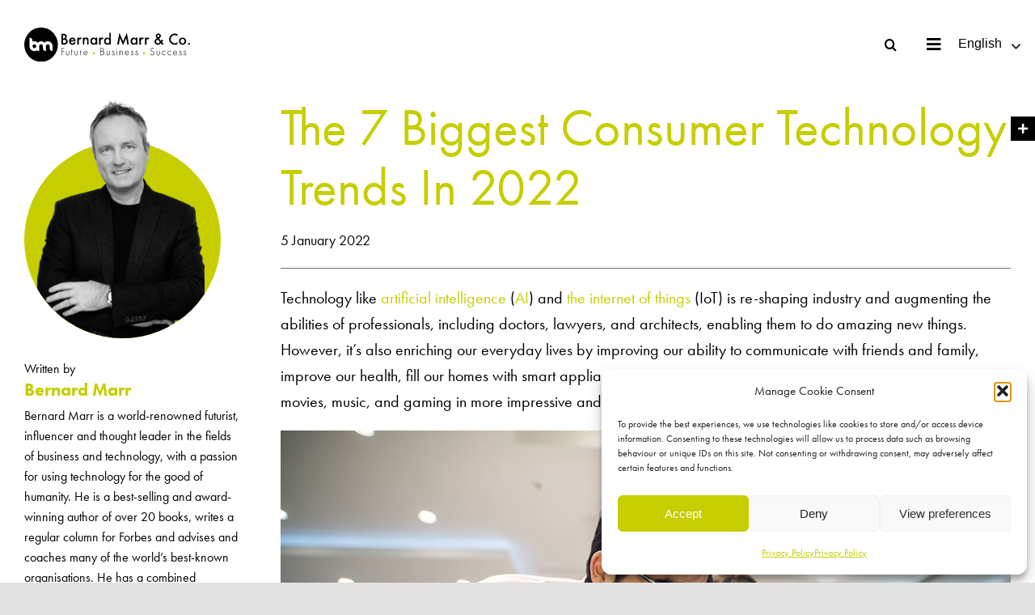

--- FILE ---
content_type: text/html; charset=UTF-8
request_url: https://bernardmarr.com/the-7-biggest-consumer-technology-trends-in-2022/?paged1119=3
body_size: 44688
content:
<!DOCTYPE html>
<html class="avada-html-layout-wide avada-html-header-position-top avada-is-100-percent-template" lang="en-GB" prefix="og: http://ogp.me/ns# fb: http://ogp.me/ns/fb#">
<head>
	<meta http-equiv="X-UA-Compatible" content="IE=edge" />
	<meta http-equiv="Content-Type" content="text/html; charset=utf-8"/>
	<meta name="viewport" content="width=device-width, initial-scale=1" />
	<style id="awlb-live-editor">.fusion-builder-live .fusion-builder-live-toolbar .fusion-toolbar-nav > li.fusion-branding .fusion-builder-logo-wrapper .fusiona-avada-logo {background: url( https://www.123internet.agency/wp-content/uploads/2020/09/123-Internet-Avada-Logo.svg ) no-repeat center !important;
				background-size: contain !important;
				width: 30px;
				height: 30px;}.fusion-builder-live .fusion-builder-live-toolbar .fusion-toolbar-nav > li.fusion-branding .fusion-builder-logo-wrapper .fusiona-avada-logo:before {
					display: none;
				}</style><meta name='robots' content='index, follow, max-image-preview:large, max-snippet:-1, max-video-preview:-1' />
	<style>img:is([sizes="auto" i], [sizes^="auto," i]) { contain-intrinsic-size: 3000px 1500px }</style>
	
	<!-- This site is optimized with the Yoast SEO plugin v26.3 - https://yoast.com/wordpress/plugins/seo/ -->
	<title>The 7 Biggest Consumer Technology Trends In 2022 | Bernard Marr</title>
	<meta name="description" content="Technology like artificial intelligence (AI) and the internet of things (IoT) is re-shaping industry and augmenting the abilities of professionals." />
	<link rel="canonical" href="https://bernardmarr.com/the-7-biggest-consumer-technology-trends-in-2022/" />
	<meta property="og:locale" content="en_GB" />
	<meta property="og:type" content="article" />
	<meta property="og:title" content="The 7 Biggest Consumer Technology Trends In 2022 | Bernard Marr" />
	<meta property="og:description" content="Technology like artificial intelligence (AI) and the internet of things (IoT) is re-shaping industry and augmenting the abilities of professionals." />
	<meta property="og:url" content="https://bernardmarr.com/the-7-biggest-consumer-technology-trends-in-2022/" />
	<meta property="og:site_name" content="Bernard Marr" />
	<meta property="article:publisher" content="https://en-gb.facebook.com/BernardWMarr/" />
	<meta property="article:author" content="https://en-gb.facebook.com/BernardWMarr/" />
	<meta property="article:published_time" content="2022-01-05T14:41:48+00:00" />
	<meta property="article:modified_time" content="2022-01-07T09:08:35+00:00" />
	<meta property="og:image" content="https://bernardmarr.com/wp-content/uploads/2022/01/The-7-Biggest-Consumer-Technology-Trends-In-2022.jpg" />
	<meta property="og:image:width" content="1000" />
	<meta property="og:image:height" content="667" />
	<meta property="og:image:type" content="image/jpeg" />
	<meta name="author" content="Bernard Marr" />
	<meta name="twitter:card" content="summary_large_image" />
	<meta name="twitter:creator" content="@BernardMarr" />
	<meta name="twitter:site" content="@BernardMarr" />
	<meta name="twitter:label1" content="Written by" />
	<meta name="twitter:data1" content="Bernard Marr" />
	<meta name="twitter:label2" content="Estimated reading time" />
	<meta name="twitter:data2" content="6 minutes" />
	<script type="application/ld+json" class="yoast-schema-graph">{"@context":"https://schema.org","@graph":[{"@type":"Article","@id":"https://bernardmarr.com/the-7-biggest-consumer-technology-trends-in-2022/#article","isPartOf":{"@id":"https://bernardmarr.com/the-7-biggest-consumer-technology-trends-in-2022/"},"author":{"name":"Bernard Marr","@id":"https://bernardmarr.com/#/schema/person/b3c3cb90b331ffc7b13f30fc74daead0"},"headline":"The 7 Biggest Consumer Technology Trends In 2022","datePublished":"2022-01-05T14:41:48+00:00","dateModified":"2022-01-07T09:08:35+00:00","mainEntityOfPage":{"@id":"https://bernardmarr.com/the-7-biggest-consumer-technology-trends-in-2022/"},"wordCount":2053,"publisher":{"@id":"https://bernardmarr.com/#organization"},"image":{"@id":"https://bernardmarr.com/the-7-biggest-consumer-technology-trends-in-2022/#primaryimage"},"thumbnailUrl":"https://bernardmarr.com/wp-content/uploads/2022/01/The-7-Biggest-Consumer-Technology-Trends-In-2022.jpg","keywords":["Articles"],"articleSection":["Artificial Intelligence &amp; Machine Learning","The Internet Of Things, Edge Computing, Robots &amp; Smart Devices"],"inLanguage":"en-GB"},{"@type":"WebPage","@id":"https://bernardmarr.com/the-7-biggest-consumer-technology-trends-in-2022/","url":"https://bernardmarr.com/the-7-biggest-consumer-technology-trends-in-2022/","name":"The 7 Biggest Consumer Technology Trends In 2022 | Bernard Marr","isPartOf":{"@id":"https://bernardmarr.com/#website"},"primaryImageOfPage":{"@id":"https://bernardmarr.com/the-7-biggest-consumer-technology-trends-in-2022/#primaryimage"},"image":{"@id":"https://bernardmarr.com/the-7-biggest-consumer-technology-trends-in-2022/#primaryimage"},"thumbnailUrl":"https://bernardmarr.com/wp-content/uploads/2022/01/The-7-Biggest-Consumer-Technology-Trends-In-2022.jpg","datePublished":"2022-01-05T14:41:48+00:00","dateModified":"2022-01-07T09:08:35+00:00","description":"Technology like artificial intelligence (AI) and the internet of things (IoT) is re-shaping industry and augmenting the abilities of professionals.","breadcrumb":{"@id":"https://bernardmarr.com/the-7-biggest-consumer-technology-trends-in-2022/#breadcrumb"},"inLanguage":"en-GB","potentialAction":[{"@type":"ReadAction","target":["https://bernardmarr.com/the-7-biggest-consumer-technology-trends-in-2022/"]}]},{"@type":"ImageObject","inLanguage":"en-GB","@id":"https://bernardmarr.com/the-7-biggest-consumer-technology-trends-in-2022/#primaryimage","url":"https://bernardmarr.com/wp-content/uploads/2022/01/The-7-Biggest-Consumer-Technology-Trends-In-2022.jpg","contentUrl":"https://bernardmarr.com/wp-content/uploads/2022/01/The-7-Biggest-Consumer-Technology-Trends-In-2022.jpg","width":1000,"height":667},{"@type":"BreadcrumbList","@id":"https://bernardmarr.com/the-7-biggest-consumer-technology-trends-in-2022/#breadcrumb","itemListElement":[{"@type":"ListItem","position":1,"name":"Home","item":"https://bernardmarr.com/"},{"@type":"ListItem","position":2,"name":"The 7 Biggest Consumer Technology Trends In 2022"}]},{"@type":"WebSite","@id":"https://bernardmarr.com/#website","url":"https://bernardmarr.com/","name":"Bernard Marr","description":"Intelligent Business Performance","publisher":{"@id":"https://bernardmarr.com/#organization"},"potentialAction":[{"@type":"SearchAction","target":{"@type":"EntryPoint","urlTemplate":"https://bernardmarr.com/?s={search_term_string}"},"query-input":{"@type":"PropertyValueSpecification","valueRequired":true,"valueName":"search_term_string"}}],"inLanguage":"en-GB"},{"@type":"Organization","@id":"https://bernardmarr.com/#organization","name":"Bernard Marr","url":"https://bernardmarr.com/","logo":{"@type":"ImageObject","inLanguage":"en-GB","@id":"https://bernardmarr.com/#/schema/logo/image/","url":"https://bernardmarr.com/wp-content/uploads/2021/06/Bernard-Marr-Intelligent-Business-Performance-Logo.png","contentUrl":"https://bernardmarr.com/wp-content/uploads/2021/06/Bernard-Marr-Intelligent-Business-Performance-Logo.png","width":337,"height":49,"caption":"Bernard Marr"},"image":{"@id":"https://bernardmarr.com/#/schema/logo/image/"},"sameAs":["https://en-gb.facebook.com/BernardWMarr/","https://x.com/BernardMarr","https://www.instagram.com/bernard.marr","https://www.linkedin.com/in/bernardmarr/","https://www.youtube.com/channel/UCWstLaT61QUc-TvfxOjNpFw"]},{"@type":"Person","@id":"https://bernardmarr.com/#/schema/person/b3c3cb90b331ffc7b13f30fc74daead0","name":"Bernard Marr","image":{"@type":"ImageObject","inLanguage":"en-GB","@id":"https://bernardmarr.com/#/schema/person/image/","url":"https://secure.gravatar.com/avatar/a81bcdfff3f49e75dc633a871526c2c2be73bd8d2b76fcde47c280b32e0018ed?s=96&d=mm&r=g","contentUrl":"https://secure.gravatar.com/avatar/a81bcdfff3f49e75dc633a871526c2c2be73bd8d2b76fcde47c280b32e0018ed?s=96&d=mm&r=g","caption":"Bernard Marr"},"description":"Bernard Marr is a world-renowned futurist, influencer and thought leader in the field of business and technology. He is the author of 18 best-selling books, writes a regular column for Forbes and advises and coaches many of the world’s best-known organisations. He has 2 million social media followers and was ranked by LinkedIn as one of the top 5 business influencers in the world and the No 1 influencer in the UK.","sameAs":["https://bernardmarr.com/","https://en-gb.facebook.com/BernardWMarr/","https://www.instagram.com/bernard.marr","https://www.linkedin.com/in/bernardmarr/","https://x.com/BernardMarr","https://www.youtube.com/channel/UCWstLaT61QUc-TvfxOjNpFw"],"url":"https://bernardmarr.com/author/123internet/"}]}</script>
	<!-- / Yoast SEO plugin. -->


<link rel="alternate" type="application/rss+xml" title="Bernard Marr &raquo; Feed" href="https://bernardmarr.com/feed/" />
<link rel="alternate" type="application/rss+xml" title="Bernard Marr &raquo; Comments Feed" href="https://bernardmarr.com/comments/feed/" />
					<link rel="shortcut icon" href="https://bernardmarr.com/wp-content/uploads/2021/06/Bernard-Marr-Intelligent-Business-Performance-Favicon.png" type="image/x-icon" />
		
					<!-- Apple Touch Icon -->
			<link rel="apple-touch-icon" sizes="180x180" href="https://bernardmarr.com/wp-content/uploads/2021/07/Bernard-Marr-Iphone-Retina-Favicon-1.png">
		
					<!-- Android Icon -->
			<link rel="icon" sizes="192x192" href="https://bernardmarr.com/wp-content/uploads/2021/07/Bernard-Marr-Iphone-Favicon-1.png">
		
					<!-- MS Edge Icon -->
			<meta name="msapplication-TileImage" content="https://bernardmarr.com/wp-content/uploads/2021/07/Bernard-Marr-Ipad-Favicon-1.png">
				
		<meta property="og:title" content="The 7 Biggest Consumer Technology Trends In 2022"/>
		<meta property="og:type" content="article"/>
		<meta property="og:url" content="https://bernardmarr.com/the-7-biggest-consumer-technology-trends-in-2022/"/>
		<meta property="og:site_name" content="Bernard Marr"/>
		<meta property="og:description" content="Technology like artificial intelligence (AI) and the internet of things (IoT) is re-shaping industry and augmenting the abilities of professionals, including doctors, lawyers, and architects, enabling them to do amazing new things. However, it’s also enriching our everyday lives by improving our ability to communicate with friends and family, improve our health, fill our homes"/>

									<meta property="og:image" content="https://bernardmarr.com/wp-content/uploads/2022/01/The-7-Biggest-Consumer-Technology-Trends-In-2022.jpg"/>
							<script type="text/javascript">
/* <![CDATA[ */
window._wpemojiSettings = {"baseUrl":"https:\/\/s.w.org\/images\/core\/emoji\/16.0.1\/72x72\/","ext":".png","svgUrl":"https:\/\/s.w.org\/images\/core\/emoji\/16.0.1\/svg\/","svgExt":".svg","source":{"concatemoji":"https:\/\/bernardmarr.com\/wp-includes\/js\/wp-emoji-release.min.js?ver=6.8.3"}};
/*! This file is auto-generated */
!function(s,n){var o,i,e;function c(e){try{var t={supportTests:e,timestamp:(new Date).valueOf()};sessionStorage.setItem(o,JSON.stringify(t))}catch(e){}}function p(e,t,n){e.clearRect(0,0,e.canvas.width,e.canvas.height),e.fillText(t,0,0);var t=new Uint32Array(e.getImageData(0,0,e.canvas.width,e.canvas.height).data),a=(e.clearRect(0,0,e.canvas.width,e.canvas.height),e.fillText(n,0,0),new Uint32Array(e.getImageData(0,0,e.canvas.width,e.canvas.height).data));return t.every(function(e,t){return e===a[t]})}function u(e,t){e.clearRect(0,0,e.canvas.width,e.canvas.height),e.fillText(t,0,0);for(var n=e.getImageData(16,16,1,1),a=0;a<n.data.length;a++)if(0!==n.data[a])return!1;return!0}function f(e,t,n,a){switch(t){case"flag":return n(e,"\ud83c\udff3\ufe0f\u200d\u26a7\ufe0f","\ud83c\udff3\ufe0f\u200b\u26a7\ufe0f")?!1:!n(e,"\ud83c\udde8\ud83c\uddf6","\ud83c\udde8\u200b\ud83c\uddf6")&&!n(e,"\ud83c\udff4\udb40\udc67\udb40\udc62\udb40\udc65\udb40\udc6e\udb40\udc67\udb40\udc7f","\ud83c\udff4\u200b\udb40\udc67\u200b\udb40\udc62\u200b\udb40\udc65\u200b\udb40\udc6e\u200b\udb40\udc67\u200b\udb40\udc7f");case"emoji":return!a(e,"\ud83e\udedf")}return!1}function g(e,t,n,a){var r="undefined"!=typeof WorkerGlobalScope&&self instanceof WorkerGlobalScope?new OffscreenCanvas(300,150):s.createElement("canvas"),o=r.getContext("2d",{willReadFrequently:!0}),i=(o.textBaseline="top",o.font="600 32px Arial",{});return e.forEach(function(e){i[e]=t(o,e,n,a)}),i}function t(e){var t=s.createElement("script");t.src=e,t.defer=!0,s.head.appendChild(t)}"undefined"!=typeof Promise&&(o="wpEmojiSettingsSupports",i=["flag","emoji"],n.supports={everything:!0,everythingExceptFlag:!0},e=new Promise(function(e){s.addEventListener("DOMContentLoaded",e,{once:!0})}),new Promise(function(t){var n=function(){try{var e=JSON.parse(sessionStorage.getItem(o));if("object"==typeof e&&"number"==typeof e.timestamp&&(new Date).valueOf()<e.timestamp+604800&&"object"==typeof e.supportTests)return e.supportTests}catch(e){}return null}();if(!n){if("undefined"!=typeof Worker&&"undefined"!=typeof OffscreenCanvas&&"undefined"!=typeof URL&&URL.createObjectURL&&"undefined"!=typeof Blob)try{var e="postMessage("+g.toString()+"("+[JSON.stringify(i),f.toString(),p.toString(),u.toString()].join(",")+"));",a=new Blob([e],{type:"text/javascript"}),r=new Worker(URL.createObjectURL(a),{name:"wpTestEmojiSupports"});return void(r.onmessage=function(e){c(n=e.data),r.terminate(),t(n)})}catch(e){}c(n=g(i,f,p,u))}t(n)}).then(function(e){for(var t in e)n.supports[t]=e[t],n.supports.everything=n.supports.everything&&n.supports[t],"flag"!==t&&(n.supports.everythingExceptFlag=n.supports.everythingExceptFlag&&n.supports[t]);n.supports.everythingExceptFlag=n.supports.everythingExceptFlag&&!n.supports.flag,n.DOMReady=!1,n.readyCallback=function(){n.DOMReady=!0}}).then(function(){return e}).then(function(){var e;n.supports.everything||(n.readyCallback(),(e=n.source||{}).concatemoji?t(e.concatemoji):e.wpemoji&&e.twemoji&&(t(e.twemoji),t(e.wpemoji)))}))}((window,document),window._wpemojiSettings);
/* ]]> */
</script>
<style id='wp-emoji-styles-inline-css' type='text/css'>

	img.wp-smiley, img.emoji {
		display: inline !important;
		border: none !important;
		box-shadow: none !important;
		height: 1em !important;
		width: 1em !important;
		margin: 0 0.07em !important;
		vertical-align: -0.1em !important;
		background: none !important;
		padding: 0 !important;
	}
</style>
<link rel='stylesheet' id='wp-block-library-css' href='https://bernardmarr.com/wp-includes/css/dist/block-library/style.min.css?ver=6.8.3' type='text/css' media='all' />
<style id='wp-block-library-theme-inline-css' type='text/css'>
.wp-block-audio :where(figcaption){color:#555;font-size:13px;text-align:center}.is-dark-theme .wp-block-audio :where(figcaption){color:#ffffffa6}.wp-block-audio{margin:0 0 1em}.wp-block-code{border:1px solid #ccc;border-radius:4px;font-family:Menlo,Consolas,monaco,monospace;padding:.8em 1em}.wp-block-embed :where(figcaption){color:#555;font-size:13px;text-align:center}.is-dark-theme .wp-block-embed :where(figcaption){color:#ffffffa6}.wp-block-embed{margin:0 0 1em}.blocks-gallery-caption{color:#555;font-size:13px;text-align:center}.is-dark-theme .blocks-gallery-caption{color:#ffffffa6}:root :where(.wp-block-image figcaption){color:#555;font-size:13px;text-align:center}.is-dark-theme :root :where(.wp-block-image figcaption){color:#ffffffa6}.wp-block-image{margin:0 0 1em}.wp-block-pullquote{border-bottom:4px solid;border-top:4px solid;color:currentColor;margin-bottom:1.75em}.wp-block-pullquote cite,.wp-block-pullquote footer,.wp-block-pullquote__citation{color:currentColor;font-size:.8125em;font-style:normal;text-transform:uppercase}.wp-block-quote{border-left:.25em solid;margin:0 0 1.75em;padding-left:1em}.wp-block-quote cite,.wp-block-quote footer{color:currentColor;font-size:.8125em;font-style:normal;position:relative}.wp-block-quote:where(.has-text-align-right){border-left:none;border-right:.25em solid;padding-left:0;padding-right:1em}.wp-block-quote:where(.has-text-align-center){border:none;padding-left:0}.wp-block-quote.is-large,.wp-block-quote.is-style-large,.wp-block-quote:where(.is-style-plain){border:none}.wp-block-search .wp-block-search__label{font-weight:700}.wp-block-search__button{border:1px solid #ccc;padding:.375em .625em}:where(.wp-block-group.has-background){padding:1.25em 2.375em}.wp-block-separator.has-css-opacity{opacity:.4}.wp-block-separator{border:none;border-bottom:2px solid;margin-left:auto;margin-right:auto}.wp-block-separator.has-alpha-channel-opacity{opacity:1}.wp-block-separator:not(.is-style-wide):not(.is-style-dots){width:100px}.wp-block-separator.has-background:not(.is-style-dots){border-bottom:none;height:1px}.wp-block-separator.has-background:not(.is-style-wide):not(.is-style-dots){height:2px}.wp-block-table{margin:0 0 1em}.wp-block-table td,.wp-block-table th{word-break:normal}.wp-block-table :where(figcaption){color:#555;font-size:13px;text-align:center}.is-dark-theme .wp-block-table :where(figcaption){color:#ffffffa6}.wp-block-video :where(figcaption){color:#555;font-size:13px;text-align:center}.is-dark-theme .wp-block-video :where(figcaption){color:#ffffffa6}.wp-block-video{margin:0 0 1em}:root :where(.wp-block-template-part.has-background){margin-bottom:0;margin-top:0;padding:1.25em 2.375em}
</style>
<style id='classic-theme-styles-inline-css' type='text/css'>
/*! This file is auto-generated */
.wp-block-button__link{color:#fff;background-color:#32373c;border-radius:9999px;box-shadow:none;text-decoration:none;padding:calc(.667em + 2px) calc(1.333em + 2px);font-size:1.125em}.wp-block-file__button{background:#32373c;color:#fff;text-decoration:none}
</style>
<style id='safe-svg-svg-icon-style-inline-css' type='text/css'>
.safe-svg-cover{text-align:center}.safe-svg-cover .safe-svg-inside{display:inline-block;max-width:100%}.safe-svg-cover svg{fill:currentColor;height:100%;max-height:100%;max-width:100%;width:100%}

</style>
<style id='global-styles-inline-css' type='text/css'>
:root{--wp--preset--aspect-ratio--square: 1;--wp--preset--aspect-ratio--4-3: 4/3;--wp--preset--aspect-ratio--3-4: 3/4;--wp--preset--aspect-ratio--3-2: 3/2;--wp--preset--aspect-ratio--2-3: 2/3;--wp--preset--aspect-ratio--16-9: 16/9;--wp--preset--aspect-ratio--9-16: 9/16;--wp--preset--color--black: #000000;--wp--preset--color--cyan-bluish-gray: #abb8c3;--wp--preset--color--white: #ffffff;--wp--preset--color--pale-pink: #f78da7;--wp--preset--color--vivid-red: #cf2e2e;--wp--preset--color--luminous-vivid-orange: #ff6900;--wp--preset--color--luminous-vivid-amber: #fcb900;--wp--preset--color--light-green-cyan: #7bdcb5;--wp--preset--color--vivid-green-cyan: #00d084;--wp--preset--color--pale-cyan-blue: #8ed1fc;--wp--preset--color--vivid-cyan-blue: #0693e3;--wp--preset--color--vivid-purple: #9b51e0;--wp--preset--gradient--vivid-cyan-blue-to-vivid-purple: linear-gradient(135deg,rgba(6,147,227,1) 0%,rgb(155,81,224) 100%);--wp--preset--gradient--light-green-cyan-to-vivid-green-cyan: linear-gradient(135deg,rgb(122,220,180) 0%,rgb(0,208,130) 100%);--wp--preset--gradient--luminous-vivid-amber-to-luminous-vivid-orange: linear-gradient(135deg,rgba(252,185,0,1) 0%,rgba(255,105,0,1) 100%);--wp--preset--gradient--luminous-vivid-orange-to-vivid-red: linear-gradient(135deg,rgba(255,105,0,1) 0%,rgb(207,46,46) 100%);--wp--preset--gradient--very-light-gray-to-cyan-bluish-gray: linear-gradient(135deg,rgb(238,238,238) 0%,rgb(169,184,195) 100%);--wp--preset--gradient--cool-to-warm-spectrum: linear-gradient(135deg,rgb(74,234,220) 0%,rgb(151,120,209) 20%,rgb(207,42,186) 40%,rgb(238,44,130) 60%,rgb(251,105,98) 80%,rgb(254,248,76) 100%);--wp--preset--gradient--blush-light-purple: linear-gradient(135deg,rgb(255,206,236) 0%,rgb(152,150,240) 100%);--wp--preset--gradient--blush-bordeaux: linear-gradient(135deg,rgb(254,205,165) 0%,rgb(254,45,45) 50%,rgb(107,0,62) 100%);--wp--preset--gradient--luminous-dusk: linear-gradient(135deg,rgb(255,203,112) 0%,rgb(199,81,192) 50%,rgb(65,88,208) 100%);--wp--preset--gradient--pale-ocean: linear-gradient(135deg,rgb(255,245,203) 0%,rgb(182,227,212) 50%,rgb(51,167,181) 100%);--wp--preset--gradient--electric-grass: linear-gradient(135deg,rgb(202,248,128) 0%,rgb(113,206,126) 100%);--wp--preset--gradient--midnight: linear-gradient(135deg,rgb(2,3,129) 0%,rgb(40,116,252) 100%);--wp--preset--font-size--small: 13.5px;--wp--preset--font-size--medium: 20px;--wp--preset--font-size--large: 27px;--wp--preset--font-size--x-large: 42px;--wp--preset--font-size--normal: 18px;--wp--preset--font-size--xlarge: 36px;--wp--preset--font-size--huge: 54px;--wp--preset--spacing--20: 0.44rem;--wp--preset--spacing--30: 0.67rem;--wp--preset--spacing--40: 1rem;--wp--preset--spacing--50: 1.5rem;--wp--preset--spacing--60: 2.25rem;--wp--preset--spacing--70: 3.38rem;--wp--preset--spacing--80: 5.06rem;--wp--preset--shadow--natural: 6px 6px 9px rgba(0, 0, 0, 0.2);--wp--preset--shadow--deep: 12px 12px 50px rgba(0, 0, 0, 0.4);--wp--preset--shadow--sharp: 6px 6px 0px rgba(0, 0, 0, 0.2);--wp--preset--shadow--outlined: 6px 6px 0px -3px rgba(255, 255, 255, 1), 6px 6px rgba(0, 0, 0, 1);--wp--preset--shadow--crisp: 6px 6px 0px rgba(0, 0, 0, 1);}:where(.is-layout-flex){gap: 0.5em;}:where(.is-layout-grid){gap: 0.5em;}body .is-layout-flex{display: flex;}.is-layout-flex{flex-wrap: wrap;align-items: center;}.is-layout-flex > :is(*, div){margin: 0;}body .is-layout-grid{display: grid;}.is-layout-grid > :is(*, div){margin: 0;}:where(.wp-block-columns.is-layout-flex){gap: 2em;}:where(.wp-block-columns.is-layout-grid){gap: 2em;}:where(.wp-block-post-template.is-layout-flex){gap: 1.25em;}:where(.wp-block-post-template.is-layout-grid){gap: 1.25em;}.has-black-color{color: var(--wp--preset--color--black) !important;}.has-cyan-bluish-gray-color{color: var(--wp--preset--color--cyan-bluish-gray) !important;}.has-white-color{color: var(--wp--preset--color--white) !important;}.has-pale-pink-color{color: var(--wp--preset--color--pale-pink) !important;}.has-vivid-red-color{color: var(--wp--preset--color--vivid-red) !important;}.has-luminous-vivid-orange-color{color: var(--wp--preset--color--luminous-vivid-orange) !important;}.has-luminous-vivid-amber-color{color: var(--wp--preset--color--luminous-vivid-amber) !important;}.has-light-green-cyan-color{color: var(--wp--preset--color--light-green-cyan) !important;}.has-vivid-green-cyan-color{color: var(--wp--preset--color--vivid-green-cyan) !important;}.has-pale-cyan-blue-color{color: var(--wp--preset--color--pale-cyan-blue) !important;}.has-vivid-cyan-blue-color{color: var(--wp--preset--color--vivid-cyan-blue) !important;}.has-vivid-purple-color{color: var(--wp--preset--color--vivid-purple) !important;}.has-black-background-color{background-color: var(--wp--preset--color--black) !important;}.has-cyan-bluish-gray-background-color{background-color: var(--wp--preset--color--cyan-bluish-gray) !important;}.has-white-background-color{background-color: var(--wp--preset--color--white) !important;}.has-pale-pink-background-color{background-color: var(--wp--preset--color--pale-pink) !important;}.has-vivid-red-background-color{background-color: var(--wp--preset--color--vivid-red) !important;}.has-luminous-vivid-orange-background-color{background-color: var(--wp--preset--color--luminous-vivid-orange) !important;}.has-luminous-vivid-amber-background-color{background-color: var(--wp--preset--color--luminous-vivid-amber) !important;}.has-light-green-cyan-background-color{background-color: var(--wp--preset--color--light-green-cyan) !important;}.has-vivid-green-cyan-background-color{background-color: var(--wp--preset--color--vivid-green-cyan) !important;}.has-pale-cyan-blue-background-color{background-color: var(--wp--preset--color--pale-cyan-blue) !important;}.has-vivid-cyan-blue-background-color{background-color: var(--wp--preset--color--vivid-cyan-blue) !important;}.has-vivid-purple-background-color{background-color: var(--wp--preset--color--vivid-purple) !important;}.has-black-border-color{border-color: var(--wp--preset--color--black) !important;}.has-cyan-bluish-gray-border-color{border-color: var(--wp--preset--color--cyan-bluish-gray) !important;}.has-white-border-color{border-color: var(--wp--preset--color--white) !important;}.has-pale-pink-border-color{border-color: var(--wp--preset--color--pale-pink) !important;}.has-vivid-red-border-color{border-color: var(--wp--preset--color--vivid-red) !important;}.has-luminous-vivid-orange-border-color{border-color: var(--wp--preset--color--luminous-vivid-orange) !important;}.has-luminous-vivid-amber-border-color{border-color: var(--wp--preset--color--luminous-vivid-amber) !important;}.has-light-green-cyan-border-color{border-color: var(--wp--preset--color--light-green-cyan) !important;}.has-vivid-green-cyan-border-color{border-color: var(--wp--preset--color--vivid-green-cyan) !important;}.has-pale-cyan-blue-border-color{border-color: var(--wp--preset--color--pale-cyan-blue) !important;}.has-vivid-cyan-blue-border-color{border-color: var(--wp--preset--color--vivid-cyan-blue) !important;}.has-vivid-purple-border-color{border-color: var(--wp--preset--color--vivid-purple) !important;}.has-vivid-cyan-blue-to-vivid-purple-gradient-background{background: var(--wp--preset--gradient--vivid-cyan-blue-to-vivid-purple) !important;}.has-light-green-cyan-to-vivid-green-cyan-gradient-background{background: var(--wp--preset--gradient--light-green-cyan-to-vivid-green-cyan) !important;}.has-luminous-vivid-amber-to-luminous-vivid-orange-gradient-background{background: var(--wp--preset--gradient--luminous-vivid-amber-to-luminous-vivid-orange) !important;}.has-luminous-vivid-orange-to-vivid-red-gradient-background{background: var(--wp--preset--gradient--luminous-vivid-orange-to-vivid-red) !important;}.has-very-light-gray-to-cyan-bluish-gray-gradient-background{background: var(--wp--preset--gradient--very-light-gray-to-cyan-bluish-gray) !important;}.has-cool-to-warm-spectrum-gradient-background{background: var(--wp--preset--gradient--cool-to-warm-spectrum) !important;}.has-blush-light-purple-gradient-background{background: var(--wp--preset--gradient--blush-light-purple) !important;}.has-blush-bordeaux-gradient-background{background: var(--wp--preset--gradient--blush-bordeaux) !important;}.has-luminous-dusk-gradient-background{background: var(--wp--preset--gradient--luminous-dusk) !important;}.has-pale-ocean-gradient-background{background: var(--wp--preset--gradient--pale-ocean) !important;}.has-electric-grass-gradient-background{background: var(--wp--preset--gradient--electric-grass) !important;}.has-midnight-gradient-background{background: var(--wp--preset--gradient--midnight) !important;}.has-small-font-size{font-size: var(--wp--preset--font-size--small) !important;}.has-medium-font-size{font-size: var(--wp--preset--font-size--medium) !important;}.has-large-font-size{font-size: var(--wp--preset--font-size--large) !important;}.has-x-large-font-size{font-size: var(--wp--preset--font-size--x-large) !important;}
:where(.wp-block-post-template.is-layout-flex){gap: 1.25em;}:where(.wp-block-post-template.is-layout-grid){gap: 1.25em;}
:where(.wp-block-columns.is-layout-flex){gap: 2em;}:where(.wp-block-columns.is-layout-grid){gap: 2em;}
:root :where(.wp-block-pullquote){font-size: 1.5em;line-height: 1.6;}
</style>
<link rel='stylesheet' id='awsm-team-css-css' href='https://bernardmarr.com/wp-content/plugins/awsm-team-pro/css/team.min.css?ver=1.10.2' type='text/css' media='all' />
<link rel='stylesheet' id='font-awesome-css' href='https://bernardmarr.com/wp-content/plugins/post-carousel/public/assets/css/font-awesome.min.css?ver=3.0.10' type='text/css' media='all' />
<link rel='stylesheet' id='pcp_swiper-css' href='https://bernardmarr.com/wp-content/plugins/post-carousel/public/assets/css/swiper-bundle.min.css?ver=3.0.10' type='text/css' media='all' />
<link rel='stylesheet' id='pcp_fonttello_icon-css' href='https://bernardmarr.com/wp-content/plugins/post-carousel/admin/assets/css/fontello.min.css?ver=3.0.10' type='text/css' media='all' />
<link rel='stylesheet' id='pcp-style-css' href='https://bernardmarr.com/wp-content/plugins/post-carousel/public/assets/css/style.min.css?ver=3.0.10' type='text/css' media='all' />
<style id='pcp-style-inline-css' type='text/css'>
#pcp_wrapper-1119:not(.sps-glossary-layout) .sp-pcp-row,#pcp_wrapper-1119 .sps-glossary-items-group .sps-glossary-items-content {margin-right: -17.5px;margin-left: -17.5px;}#pcp_wrapper-1119 .sp-pcp-row [class*='sp-pcp-col-']{padding-right: 17.5px;padding-left: 17.5px; padding-bottom:35px;}.pcp-wrapper-1119 .sp-pcp-title a {color: #c6ce00;display: inherit;} .pcp-wrapper-1119 .sp-pcp-title a:hover {color: #c6ce00;}.pcp-wrapper-1119 .sp-pcp-post-content{color: #000000; }#pcp_wrapper-1119 .sp-pcp-post {padding: 0 0 0 0;}#pcp_wrapper-1119.sp-slider_layout .sp-pcp-post .sp-pcp-post-details {top: 0; right:0; bottom:0; left:0;}#pcp_wrapper-1119 .sp-pcp-post {border: 1px solid #c1c1c1; border-radius: 0px }#pcp_wrapper-1119 .sp-pcp-post{background-color: #ffffff;}#pcp_wrapper-1119 .pcp-post-thumb-wrapper{border: 0px solid #dddddd;border-radius:0px;}.pcp-wrapper-1119 .sp-pcp-post-meta li,.pcp-wrapper-1119 .sp-pcp-post-meta ul,.pcp-wrapper-1119 .sp-pcp-post-meta li a{color: #888;}.pcp-wrapper-1119 .sp-pcp-post-meta li a:hover{color: #e1624b;}#pcp_wrapper-1119 .pcp-readmore-link{ background: #c6ce00; color: #ffffff; border: 1px solid #c6ce00; border-radius: 0px; } #pcp_wrapper-1119 .pcp-readmore-link:hover { background-color: #000000; color: #ffffff; border-color: #000000; }#pcp_wrapper-1119 .pcp-post-pagination .page-numbers.current, #pcp_wrapper-1119 .pcp-post-pagination a.active , #pcp_wrapper-1119 .pcp-post-pagination a:hover{ color: #ffffff; background: #000000; border-color: #e1624b; }#pcp_wrapper-1119 .pcp-post-pagination .page-numbers, .pcp-post-pagination a{ background: #c6ce00; color:#ffffff; border: 2px solid #bbbbbb;border-radius: 2px; }#pcp_wrapper-1119 .pcp-post-pagination{text-align: left;}@media (min-width: 1200px) {.sp-pcp-row .sp-pcp-col-xl-1 {flex: 0 0 100%;}.sp-pcp-row .sp-pcp-col-xl-2 {flex: 1 1 calc( 50% - 35px);}.sp-pcp-row .sp-pcp-col-xl-3 {flex: 1 1 calc( 33.333% - 35px);}.sp-pcp-row .sp-pcp-col-xl-4 {flex: 1 1 calc( 25% - 35px);}.sp-pcp-row .sp-pcp-col-xl-5 { flex: 1 1 calc( 20% - 35px);}.sp-pcp-row .sp-pcp-col-xl-6 {flex: 1 1 calc( 16.66666666666667% - 35px);}.sp-pcp-row .sp-pcp-col-xl-7 {flex: 1 1 calc( 14.28571428% - 35px);}.sp-pcp-row .sp-pcp-col-xl-8 {flex: 1 1 calc( 12.5% - 35px);}}@media (max-width: 1200px) {.sp-pcp-row .sp-pcp-col-lg-1 {flex: 0 0 100%;}.sp-pcp-row .sp-pcp-col-lg-2 {flex: 1 1 calc( 50% - 35px);}.sp-pcp-row .sp-pcp-col-lg-3 {flex: 1 1 calc( 33.333% - 35px);}.sp-pcp-row .sp-pcp-col-lg-4 {flex: 1 1 calc( 25% - 35px);}.sp-pcp-row .sp-pcp-col-lg-5 { flex: 1 1 calc( 20% - 35px);}.sp-pcp-row .sp-pcp-col-lg-6 {flex: 1 1 calc( 16.66666666666667% - 35px);}.sp-pcp-row .sp-pcp-col-lg-7 {flex: 1 1 calc( 14.28571428% - 35px);}.sp-pcp-row .sp-pcp-col-lg-8 {flex: 1 1 calc( 12.5% - 35px);}}@media (max-width: 992px) {.sp-pcp-row .sp-pcp-col-md-1 {flex: 0 0 100%;}.sp-pcp-row .sp-pcp-col-md-2 {flex: 1 1 calc( 50% - 35px);}.sp-pcp-row .sp-pcp-col-md-2-5 {flex: 0 0 75%;}.sp-pcp-row .sp-pcp-col-md-3 {flex: 1 1 calc( 33.333% - 35px);}.sp-pcp-row .sp-pcp-col-md-4 {flex: 1 1 calc( 25% - 35px);}.sp-pcp-row .sp-pcp-col-md-5 { flex: 1 1 calc( 20% - 35px);}.sp-pcp-row .sp-pcp-col-md-6 {flex: 1 1 calc( 16.66666666666667% - 35px);}.sp-pcp-row .sp-pcp-col-md-7 {flex: 1 1 calc( 14.28571428% - 35px);}.sp-pcp-row .sp-pcp-col-md-8 {flex: 1 1 calc( 12.5% - 35px);}}@media (max-width: 768px) {.sp-pcp-row .sp-pcp-col-sm-1 {flex: 0 0 100%;}.sp-pcp-row .sp-pcp-col-sm-2 {flex: 1 1 calc( 50% - 35px);}.sp-pcp-row .sp-pcp-col-sm-2-5 {flex: 0 0 75%;}.sp-pcp-row .sp-pcp-col-sm-3 {flex: 1 1 calc( 33.333% - 35px);}.sp-pcp-row .sp-pcp-col-sm-4 {flex: 1 1 calc( 25% - 35px);}.sp-pcp-row .sp-pcp-col-sm-5 { flex: 1 1 calc( 20% - 35px);}.sp-pcp-row .sp-pcp-col-sm-6 {flex: 1 1 calc( 16.66666666666667% - 35px);}.sp-pcp-row .sp-pcp-col-sm-7 {flex: 1 1 calc( 14.28571428% - 35px);}.sp-pcp-row .sp-pcp-col-sm-8 {flex: 1 1 calc( 12.5% - 35px);}}@media (max-width: 420px) {.sp-pcp-row .sp-pcp-col-xs-1 {flex: 0 0 100%;}.sp-pcp-row .sp-pcp-col-xs-2 {flex: 1 1 calc( 50% - 35px);}.sp-pcp-row .sp-pcp-col-xs-3 {flex: 1 1 calc( 33.333% - 35px);}.sp-pcp-row .sp-pcp-col-xs-4 {flex: 1 1 calc( 25% - 35px);}.sp-pcp-row .sp-pcp-col-xs-5 { flex: 1 1 calc( 20% - 35px);}.sp-pcp-row .sp-pcp-col-xs-6 {flex: 1 1 calc( 16.66666666666667% - 35px);}.sp-pcp-row .sp-pcp-col-xs-7 {flex: 1 1 calc( 14.28571428% - 35px);}.sp-pcp-row .sp-pcp-col-xs-8 {flex: 1 1 calc( 12.5% - 35px);}}
</style>
<link rel='stylesheet' id='cmplz-general-css' href='https://bernardmarr.com/wp-content/plugins/complianz-gdpr/assets/css/cookieblocker.min.css?ver=1762231962' type='text/css' media='all' />
<link rel='stylesheet' id='fusion-dynamic-css-css' href='https://bernardmarr.com/wp-content/uploads/fusion-styles/46d86eeefa9a7b802ded50db8182bfec.min.css?ver=3.8.2' type='text/css' media='all' />
<link rel='stylesheet' id='avada-max-1c-css' href='https://bernardmarr.com/wp-content/themes/Avada/assets/css/media/max-1c.min.css?ver=7.8.2' type='text/css' media='only screen and (max-width: 644px)' />
<link rel='stylesheet' id='avada-max-2c-css' href='https://bernardmarr.com/wp-content/themes/Avada/assets/css/media/max-2c.min.css?ver=7.8.2' type='text/css' media='only screen and (max-width: 720px)' />
<link rel='stylesheet' id='avada-min-2c-max-3c-css' href='https://bernardmarr.com/wp-content/themes/Avada/assets/css/media/min-2c-max-3c.min.css?ver=7.8.2' type='text/css' media='only screen and (min-width: 720px) and (max-width: 796px)' />
<link rel='stylesheet' id='avada-min-3c-max-4c-css' href='https://bernardmarr.com/wp-content/themes/Avada/assets/css/media/min-3c-max-4c.min.css?ver=7.8.2' type='text/css' media='only screen and (min-width: 796px) and (max-width: 872px)' />
<link rel='stylesheet' id='avada-min-4c-max-5c-css' href='https://bernardmarr.com/wp-content/themes/Avada/assets/css/media/min-4c-max-5c.min.css?ver=7.8.2' type='text/css' media='only screen and (min-width: 872px) and (max-width: 948px)' />
<link rel='stylesheet' id='avada-min-5c-max-6c-css' href='https://bernardmarr.com/wp-content/themes/Avada/assets/css/media/min-5c-max-6c.min.css?ver=7.8.2' type='text/css' media='only screen and (min-width: 948px) and (max-width: 1024px)' />
<link rel='stylesheet' id='avada-min-shbp-css' href='https://bernardmarr.com/wp-content/themes/Avada/assets/css/media/min-shbp.min.css?ver=7.8.2' type='text/css' media='only screen and (min-width: 1025px)' />
<link rel='stylesheet' id='avada-max-shbp-css' href='https://bernardmarr.com/wp-content/themes/Avada/assets/css/media/max-shbp.min.css?ver=7.8.2' type='text/css' media='only screen and (max-width: 1024px)' />
<link rel='stylesheet' id='avada-max-sh-shbp-css' href='https://bernardmarr.com/wp-content/themes/Avada/assets/css/media/max-sh-shbp.min.css?ver=7.8.2' type='text/css' media='only screen and (max-width: 1024px)' />
<link rel='stylesheet' id='avada-min-768-max-1024-p-css' href='https://bernardmarr.com/wp-content/themes/Avada/assets/css/media/min-768-max-1024-p.min.css?ver=7.8.2' type='text/css' media='only screen and (min-device-width: 768px) and (max-device-width: 1024px) and (orientation: portrait)' />
<link rel='stylesheet' id='avada-min-768-max-1024-l-css' href='https://bernardmarr.com/wp-content/themes/Avada/assets/css/media/min-768-max-1024-l.min.css?ver=7.8.2' type='text/css' media='only screen and (min-device-width: 768px) and (max-device-width: 1024px) and (orientation: landscape)' />
<link rel='stylesheet' id='avada-max-sh-cbp-css' href='https://bernardmarr.com/wp-content/themes/Avada/assets/css/media/max-sh-cbp.min.css?ver=7.8.2' type='text/css' media='only screen and (max-width: 800px)' />
<link rel='stylesheet' id='avada-max-sh-sbp-css' href='https://bernardmarr.com/wp-content/themes/Avada/assets/css/media/max-sh-sbp.min.css?ver=7.8.2' type='text/css' media='only screen and (max-width: 800px)' />
<link rel='stylesheet' id='avada-max-sh-640-css' href='https://bernardmarr.com/wp-content/themes/Avada/assets/css/media/max-sh-640.min.css?ver=7.8.2' type='text/css' media='only screen and (max-width: 640px)' />
<link rel='stylesheet' id='avada-max-shbp-18-css' href='https://bernardmarr.com/wp-content/themes/Avada/assets/css/media/max-shbp-18.min.css?ver=7.8.2' type='text/css' media='only screen and (max-width: 1006px)' />
<link rel='stylesheet' id='avada-max-shbp-32-css' href='https://bernardmarr.com/wp-content/themes/Avada/assets/css/media/max-shbp-32.min.css?ver=7.8.2' type='text/css' media='only screen and (max-width: 992px)' />
<link rel='stylesheet' id='avada-min-sh-cbp-css' href='https://bernardmarr.com/wp-content/themes/Avada/assets/css/media/min-sh-cbp.min.css?ver=7.8.2' type='text/css' media='only screen and (min-width: 800px)' />
<link rel='stylesheet' id='avada-max-640-css' href='https://bernardmarr.com/wp-content/themes/Avada/assets/css/media/max-640.min.css?ver=7.8.2' type='text/css' media='only screen and (max-device-width: 640px)' />
<link rel='stylesheet' id='avada-max-main-css' href='https://bernardmarr.com/wp-content/themes/Avada/assets/css/media/max-main.min.css?ver=7.8.2' type='text/css' media='only screen and (max-width: 1024px)' />
<link rel='stylesheet' id='avada-max-cbp-css' href='https://bernardmarr.com/wp-content/themes/Avada/assets/css/media/max-cbp.min.css?ver=7.8.2' type='text/css' media='only screen and (max-width: 800px)' />
<link rel='stylesheet' id='fb-max-sh-cbp-css' href='https://bernardmarr.com/wp-content/plugins/fusion-builder/assets/css/media/max-sh-cbp.min.css?ver=3.8.2' type='text/css' media='only screen and (max-width: 800px)' />
<link rel='stylesheet' id='fb-min-768-max-1024-p-css' href='https://bernardmarr.com/wp-content/plugins/fusion-builder/assets/css/media/min-768-max-1024-p.min.css?ver=3.8.2' type='text/css' media='only screen and (min-device-width: 768px) and (max-device-width: 1024px) and (orientation: portrait)' />
<link rel='stylesheet' id='fb-max-640-css' href='https://bernardmarr.com/wp-content/plugins/fusion-builder/assets/css/media/max-640.min.css?ver=3.8.2' type='text/css' media='only screen and (max-device-width: 640px)' />
<link rel='stylesheet' id='fb-max-1c-css' href='https://bernardmarr.com/wp-content/plugins/fusion-builder/assets/css/media/max-1c.css?ver=3.8.2' type='text/css' media='only screen and (max-width: 644px)' />
<link rel='stylesheet' id='fb-max-2c-css' href='https://bernardmarr.com/wp-content/plugins/fusion-builder/assets/css/media/max-2c.css?ver=3.8.2' type='text/css' media='only screen and (max-width: 720px)' />
<link rel='stylesheet' id='fb-min-2c-max-3c-css' href='https://bernardmarr.com/wp-content/plugins/fusion-builder/assets/css/media/min-2c-max-3c.css?ver=3.8.2' type='text/css' media='only screen and (min-width: 720px) and (max-width: 796px)' />
<link rel='stylesheet' id='fb-min-3c-max-4c-css' href='https://bernardmarr.com/wp-content/plugins/fusion-builder/assets/css/media/min-3c-max-4c.css?ver=3.8.2' type='text/css' media='only screen and (min-width: 796px) and (max-width: 872px)' />
<link rel='stylesheet' id='fb-min-4c-max-5c-css' href='https://bernardmarr.com/wp-content/plugins/fusion-builder/assets/css/media/min-4c-max-5c.css?ver=3.8.2' type='text/css' media='only screen and (min-width: 872px) and (max-width: 948px)' />
<link rel='stylesheet' id='fb-min-5c-max-6c-css' href='https://bernardmarr.com/wp-content/plugins/fusion-builder/assets/css/media/min-5c-max-6c.css?ver=3.8.2' type='text/css' media='only screen and (min-width: 948px) and (max-width: 1024px)' />
<script type="text/javascript" src="https://bernardmarr.com/wp-includes/js/jquery/jquery.min.js?ver=3.7.1" id="jquery-core-js"></script>
<script type="text/javascript" src="https://bernardmarr.com/wp-includes/js/jquery/jquery-migrate.min.js?ver=3.4.1" id="jquery-migrate-js"></script>
<link rel="https://api.w.org/" href="https://bernardmarr.com/wp-json/" /><link rel="alternate" title="JSON" type="application/json" href="https://bernardmarr.com/wp-json/wp/v2/posts/12992" /><link rel="EditURI" type="application/rsd+xml" title="RSD" href="https://bernardmarr.com/xmlrpc.php?rsd" />
<meta name="generator" content="WordPress 6.8.3" />
<link rel='shortlink' href='https://bernardmarr.com/?p=12992' />
<link rel="alternate" title="oEmbed (JSON)" type="application/json+oembed" href="https://bernardmarr.com/wp-json/oembed/1.0/embed?url=https%3A%2F%2Fbernardmarr.com%2Fthe-7-biggest-consumer-technology-trends-in-2022%2F" />
<link rel="alternate" title="oEmbed (XML)" type="text/xml+oembed" href="https://bernardmarr.com/wp-json/oembed/1.0/embed?url=https%3A%2F%2Fbernardmarr.com%2Fthe-7-biggest-consumer-technology-trends-in-2022%2F&#038;format=xml" />
			<style>.cmplz-hidden {
					display: none !important;
				}</style><link rel="preload" href="https://bernardmarr.com/wp-content/themes/Avada/includes/lib/assets/fonts/icomoon/awb-icons.woff" as="font" type="font/woff" crossorigin><link rel="preload" href="//bernardmarr.com/wp-content/themes/Avada/includes/lib/assets/fonts/fontawesome/webfonts/fa-brands-400.woff2" as="font" type="font/woff2" crossorigin><link rel="preload" href="//bernardmarr.com/wp-content/themes/Avada/includes/lib/assets/fonts/fontawesome/webfonts/fa-regular-400.woff2" as="font" type="font/woff2" crossorigin><link rel="preload" href="//bernardmarr.com/wp-content/themes/Avada/includes/lib/assets/fonts/fontawesome/webfonts/fa-solid-900.woff2" as="font" type="font/woff2" crossorigin><link rel="preload" href="https://bernardmarr.com/wp-content/uploads/fusion-icons/BernardIcons-v1.0/fonts/BernardIcons.ttf?gwyvbs" as="font" type="font/ttf" crossorigin><style type="text/css" id="css-fb-visibility">@media screen and (max-width: 800px){.fusion-no-small-visibility{display:none !important;}body .sm-text-align-center{text-align:center !important;}body .sm-text-align-left{text-align:left !important;}body .sm-text-align-right{text-align:right !important;}body .sm-flex-align-center{justify-content:center !important;}body .sm-flex-align-flex-start{justify-content:flex-start !important;}body .sm-flex-align-flex-end{justify-content:flex-end !important;}body .sm-mx-auto{margin-left:auto !important;margin-right:auto !important;}body .sm-ml-auto{margin-left:auto !important;}body .sm-mr-auto{margin-right:auto !important;}body .fusion-absolute-position-small{position:absolute;top:auto;width:100%;}.awb-sticky.awb-sticky-small{ position: sticky; top: var(--awb-sticky-offset,0); }}@media screen and (min-width: 801px) and (max-width: 1024px){.fusion-no-medium-visibility{display:none !important;}body .md-text-align-center{text-align:center !important;}body .md-text-align-left{text-align:left !important;}body .md-text-align-right{text-align:right !important;}body .md-flex-align-center{justify-content:center !important;}body .md-flex-align-flex-start{justify-content:flex-start !important;}body .md-flex-align-flex-end{justify-content:flex-end !important;}body .md-mx-auto{margin-left:auto !important;margin-right:auto !important;}body .md-ml-auto{margin-left:auto !important;}body .md-mr-auto{margin-right:auto !important;}body .fusion-absolute-position-medium{position:absolute;top:auto;width:100%;}.awb-sticky.awb-sticky-medium{ position: sticky; top: var(--awb-sticky-offset,0); }}@media screen and (min-width: 1025px){.fusion-no-large-visibility{display:none !important;}body .lg-text-align-center{text-align:center !important;}body .lg-text-align-left{text-align:left !important;}body .lg-text-align-right{text-align:right !important;}body .lg-flex-align-center{justify-content:center !important;}body .lg-flex-align-flex-start{justify-content:flex-start !important;}body .lg-flex-align-flex-end{justify-content:flex-end !important;}body .lg-mx-auto{margin-left:auto !important;margin-right:auto !important;}body .lg-ml-auto{margin-left:auto !important;}body .lg-mr-auto{margin-right:auto !important;}body .fusion-absolute-position-large{position:absolute;top:auto;width:100%;}.awb-sticky.awb-sticky-large{ position: sticky; top: var(--awb-sticky-offset,0); }}</style><style type="text/css" id="fusion-branding-style">#wpadminbar .avada-menu > .ab-item:before,#wpadminbar > #wp-toolbar #wp-admin-bar-fb-edit > .ab-item:before {background: url( https://www.123internet.agency/wp-content/uploads/2020/09/123-Internet-Avada-Logo.svg ) no-repeat center !important;background-size: auto !important;content: "" !important;
						padding: 2px 0;
						width: 20px;
						height: 20px;
						background-size: contain !important;}</style><style type="text/css">.recentcomments a{display:inline !important;padding:0 !important;margin:0 !important;}</style><style type="text/css">.broken_link, a.broken_link {
	text-decoration: line-through;
}</style>		<style type="text/css" id="wp-custom-css">
			@media only screen and (max-width: 700px) {
    .privy-element-wrapper.privy-image-element-wrapper img { display: none !important; }
    .privy-element-wrapper h2 strong { font-size: 32px !important; }
    nav #menu-main-navigation { max-height: 100vh !important; flex-wrap: nowrap !important; top: 0 !important; justify-content: flex-start !important; padding: 0px 0px 35px !important; margin: 0px !important; height: 100vh !important; }
    nav #menu-main-navigation .fusion-megamenu-icon { position: unset !important; height: 25vh !important; margin-bottom: 15px !important; }
    #logo-slider img { height: 100px !important; width: 100px !important; display: flex !important; object-fit: contain !important; }
}		</style>
				<script type="text/javascript">
			var doc = document.documentElement;
			doc.setAttribute( 'data-useragent', navigator.userAgent );
		</script>
		<!-- Google Verification Include Start -->
<meta name="google-site-verification" content="94-WSfy1LXAj3u_J_sOFdWFyhrBRrtI9_aeb3ozKD_Q" />
<meta name="google-site-verification" content="mWPmvQnyuDvP1A3zOFrIBCdr7zOOwxPrVOY1MD00iM0" />
<!-- Google Verification Include End -->

<!-- Facebook Pixel Code Start -->
<script type="text/plain" data-service="facebook" data-category="marketing">
  !function(f,b,e,v,n,t,s){if(f.fbq)return;n=f.fbq=function(){n.callMethod?
  n.callMethod.apply(n,arguments):n.queue.push(arguments)};if(!f._fbq)f._fbq=n;
  n.push=n;n.loaded=!0;n.version='2.0';n.queue=[];t=b.createElement(e);t.async=!0;
  t.src=v;s=b.getElementsByTagName(e)[0];s.parentNode.insertBefore(t,s)}(window,
  document,'script','https://connect.facebook.net/en_US/fbevents.js');
  fbq('init', '139323233264666'); // Insert your pixel ID here.
  fbq('track', 'PageView');
</script>
<noscript><img height="1" width="1" style="display:none"
src="https://www.facebook.com/tr?id=139323233264666&ev=PageView&noscript=1"
/></noscript>
<!-- End Facebook Pixel Code End -->

<!-- Google Analytics Code Start -->
<script type="text/plain" data-service="google-analytics" data-category="statistics">
  (function(i,s,o,g,r,a,m){i['GoogleAnalyticsObject']=r;i[r]=i[r]||function(){
    (i[r].q=i[r].q||[]).push(arguments)},i[r].l=1*new Date();a=s.createElement(o),
    m=s.getElementsByTagName(o)[0];a.async=1;a.src=g;m.parentNode.insertBefore(a,m)
  })(window,document,'script','https://www.google-analytics.com/analytics.js','ga');

  ga('create', 'UA-97442595-1', 'auto');
  ga('send', 'pageview');
</script>

<!-- Google tag (gtag.js) -->
<script type="text/plain" data-service="google-analytics" data-category="statistics" async data-cmplz-src="https://www.googletagmanager.com/gtag/js?id=G-XKWSG1R2WX"></script>
<script>
  window.dataLayer = window.dataLayer || [];
  function gtag(){dataLayer.push(arguments);}
  gtag('js', new Date());

  gtag('config', 'G-XKWSG1R2WX');
</script>
<!-- Google Analytics Code End -->
  
<!-- Constant Contact Active Forms Start -->
<script> var _ctct_m = "6db9f318d228f903c04539740bfa868f"; </script>
<script id="signupScript" src="//static.ctctcdn.com/js/signup-form-widget/current/signup-form-widget.min.js" async defer></script>
<!-- Constant Contact Active Forms End -->
	<!-- Slick Slider CSS Include -->
<link rel="stylesheet" href="https://cdnjs.cloudflare.com/ajax/libs/slick-carousel/1.9.0/slick.css" integrity="sha512-wR4oNhLBHf7smjy0K4oqzdWumd+r5/+6QO/vDda76MW5iug4PT7v86FoEkySIJft3XA0Ae6axhIvHrqwm793Nw==" crossorigin="anonymous" />
<link rel="stylesheet" href="https://cdnjs.cloudflare.com/ajax/libs/slick-carousel/1.9.0/slick-theme.css" integrity="sha512-6lLUdeQ5uheMFbWm3CP271l14RsX1xtx+J5x2yeIDkkiBpeVTNhTqijME7GgRKKi6hCqovwCoBTlRBEC20M8Mg==" crossorigin="anonymous" />

<!-- Adobe Font CSS Include -->
<link rel="stylesheet" href="https://use.typekit.net/skm4cyt.css">

<!-- Custom CSS Include -->
<link rel="stylesheet" href="/wp-includes/css/custom-css.css">

<!-- Search Console Verification -->
<meta name="google-site-verification" content="Frqb-rLiuu3s_OJO6WGti8XsQCxCQiPI9g8X9PZFagQ" /></head>

<body data-cmplz=1 class="wp-singular post-template-default single single-post postid-12992 single-format-standard wp-theme-Avada fusion-image-hovers fusion-pagination-sizing fusion-button_type-flat fusion-button_span-no fusion-button_gradient-linear avada-image-rollover-circle-yes avada-image-rollover-yes avada-image-rollover-direction-left fusion-body ltr fusion-sticky-header no-tablet-sticky-header no-mobile-sticky-header no-mobile-slidingbar no-mobile-totop avada-has-rev-slider-styles fusion-disable-outline fusion-sub-menu-fade mobile-logo-pos-left layout-wide-mode avada-has-boxed-modal-shadow- layout-scroll-offset-full avada-has-zero-margin-offset-top fusion-top-header menu-text-align-center mobile-menu-design-classic fusion-show-pagination-text fusion-header-layout-v3 avada-responsive avada-footer-fx-none avada-menu-highlight-style-bar fusion-search-form-clean fusion-main-menu-search-overlay fusion-avatar-circle avada-dropdown-styles avada-blog-layout-large avada-blog-archive-layout-large avada-header-shadow-no avada-menu-icon-position-left avada-has-megamenu-shadow avada-has-mobile-menu-search avada-has-main-nav-search-icon avada-has-breadcrumb-mobile-hidden avada-has-titlebar-bar_and_content avada-header-border-color-full-transparent avada-has-pagination-width_height avada-flyout-menu-direction-fade avada-ec-views-v1" data-awb-post-id="12992">
		<a class="skip-link screen-reader-text" href="#content">Skip to content</a>

	<div id="boxed-wrapper">
		<div class="fusion-sides-frame"></div>
		<div id="wrapper" class="fusion-wrapper">
			<div id="home" style="position:relative;top:-1px;"></div>
							<div class="fusion-tb-header"><nav class="fusion-fullwidth fullwidth-box fusion-builder-row-1 fusion-flex-container nonhundred-percent-fullwidth non-hundred-percent-height-scrolling fusion-sticky-container fusion-custom-z-index" style="background-color: rgba(255,255,255,0);background-position: center center;background-repeat: no-repeat;border-width: 0px 0px 0px 0px;border-color:#e2e2e2;border-style:solid;" data-transition-offset="0" data-scroll-offset="0" data-sticky-small-visibility="1" data-sticky-medium-visibility="1" data-sticky-large-visibility="1" ><div class="fusion-builder-row fusion-row fusion-flex-align-items-center fusion-flex-justify-content-space-between" style="max-width:1456px;margin-left: calc(-4% / 2 );margin-right: calc(-4% / 2 );"><div class="fusion-layout-column fusion_builder_column fusion-builder-column-0 fusion_builder_column_1_5 1_5 fusion-flex-column fusion-flex-align-self-center" id="logo-column"><div class="fusion-column-wrapper fusion-flex-justify-content-center fusion-content-layout-column" style="background-position:left top;background-repeat:no-repeat;-webkit-background-size:cover;-moz-background-size:cover;-o-background-size:cover;background-size:cover;padding: 0px 0px 0px 0px;"><div ><span class=" fusion-imageframe imageframe-none imageframe-1 hover-type-none" style="max-width:225px;"><a class="fusion-no-lightbox" href="/" target="_self" aria-label="Bernard-Marr-Logo-Black-new"><img fetchpriority="high" decoding="async" width="883" height="179" alt="Bernard Marr | Logo Black" src="https://bernardmarr.com/wp-content/uploads/2021/06/Bernard-Marr-Logo-Black-new.svg" class="img-responsive wp-image-1069"/></a></span></div></div><style type="text/css">.fusion-body .fusion-builder-column-0{width:20% !important;margin-top : 0px;margin-bottom : 0px;}.fusion-builder-column-0 > .fusion-column-wrapper {padding-top : 0px !important;padding-right : 0px !important;margin-right : 9.6%;padding-bottom : 0px !important;padding-left : 0px !important;margin-left : 9.6%;}@media only screen and (max-width:1024px) {.fusion-body .fusion-builder-column-0{width:33.333333333333% !important;order : 0;}.fusion-builder-column-0 > .fusion-column-wrapper {margin-right : 5.76%;margin-left : 5.76%;}}@media only screen and (max-width:800px) {.fusion-body .fusion-builder-column-0{width:50% !important;order : 0;}.fusion-builder-column-0 > .fusion-column-wrapper {margin-right : 3.84%;margin-left : 3.84%;}}</style></div><div class="fusion-layout-column fusion_builder_column fusion-builder-column-1 fusion_builder_column_3_5 3_5 fusion-flex-column fusion-flex-align-self-center" id="nav-column"><div class="fusion-column-wrapper fusion-flex-justify-content-center fusion-content-layout-column" style="background-position:left top;background-repeat:no-repeat;-webkit-background-size:cover;-moz-background-size:cover;-o-background-size:cover;background-size:cover;padding: 0px 0px 0px 0px;"><i class="fb-icon-element-1 fb-icon-element fontawesome-icon fa-search fas circle-no fusion-no-medium-visibility fusion-no-large-visibility fusion-text-flow" style="font-size:15px;margin-right:7.5px;" id="search-trigger"></i><style>i.fb-icon-element.fontawesome-icon.fb-icon-element-1{ color: #000000;}i.fb-icon-element.fontawesome-icon.fb-icon-element-1:hover { color: #000000;}</style><style type="text/css">.fusion-search-element-1 .searchform .fusion-search-form-content .fusion-search-field input,.fusion-search-element-1 .searchform .fusion-search-form-content .fusion-search-button input[type=submit] {height: 50px;}.fusion-search-element-1 .searchform .fusion-search-form-content .fusion-search-button input[type=submit] {line-height: 50px;}.fusion-search-element-1.fusion-search-form-clean .searchform .fusion-search-form-content .fusion-search-field input {padding-left: 50px;}.fusion-search-element-1 .searchform .fusion-search-form-content .fusion-search-button input[type=submit] {width: 50px;}.fusion-search-element-1 .searchform .fusion-search-form-content .fusion-search-field input,.fusion-search-element-1 .searchform .fusion-search-form-content .fusion-search-field input::placeholder,.fusion-search-element-1.fusion-search-form-clean .searchform .fusion-search-form-content .fusion-search-button input[type=submit] {color: #000000;}.fusion-search-element-1 .searchform .fusion-search-form-content .fusion-search-field input:focus {border-color: #c6ce00;}.fusion-search-element-1 .searchform .fusion-search-form-content .fusion-search-field input,.fusion-search-element-1.fusion-search-form-clean .searchform .fusion-search-form-content .fusion-search-button input[type=submit] {font-size: 16px;}.fusion-search-element-1 .searchform .fusion-search-form-content .fusion-search-field input {background-color: #ffffff;border-top-width:0px;border-right-width:0px;border-bottom-width:0px;border-left-width:0px;border-color: #c1c1c1;}.fusion-search-element-1 .searchform.fusion-search-form-classic .fusion-search-form-content, .fusion-search-form-classic .searchform:not(.fusion-search-form-clean) .fusion-search-form-content {border-radius: 0px;overflow: hidden;}.fusion-search-element-1 .fusion-search-form-content input.s {border-radius: 0px;}</style><div class="fusion-search-element fusion-search-element-1 fusion-no-small-visibility fusion-search-form-clean">		<form role="search" class="searchform fusion-search-form  fusion-search-form-clean" method="get" action="https://bernardmarr.com/">
			<div class="fusion-search-form-content">

				
				<div class="fusion-search-field search-field">
					<label><span class="screen-reader-text">Search for:</span>
													<input type="search" value="" name="s" class="s" placeholder=" " required aria-required="true" aria-label=" "/>
											</label>
				</div>
				<div class="fusion-search-button search-button">
					<input type="submit" class="fusion-search-submit searchsubmit" aria-label="Search" value="&#xf002;" />
									</div>

				<input type="hidden" name="post_type[]" value="any" /><input type="hidden" name="search_limit_to_post_titles" value="0" /><input type="hidden" name="fs" value="1" />
			</div>


			
		</form>
		</div><nav class="fusion-menu-element-wrapper direction-row mode-dropdown expand-method-hover submenu-mode-dropdown mobile-mode-collapse-to-button mobile-size-full-absolute icons-position-left dropdown-carets-yes has-active-border-bottom-no has-active-border-left-no has-active-border-right-no mobile-trigger-fullwidth-off mobile-indent-on mobile-justify-left main-justify-left loading mega-menu-loading expand-right submenu-transition-fade" aria-label="Menu" data-breakpoint="10000" data-count="0" data-transition-type="fade" data-transition-time="300"><button type="button" class="avada-menu-mobile-menu-trigger no-text" onClick="fusionNavClickExpandBtn(this);" aria-expanded="false" aria-controls="menu-main-navigation"><span class="inner"><span class="collapsed-nav-text"><span class="screen-reader-text">Toggle Navigation</span></span><span class="collapsed-nav-icon"><span class="collapsed-nav-icon-open fa-bars fas"></span><span class="collapsed-nav-icon-close fa-times fas"></span></span></span></button><style>.fusion-body .fusion-menu-element-wrapper[data-count="0"] > .avada-menu-mobile-menu-trigger{font-family:inherit;font-weight:400;color:#000000;padding-right:0px;font-size:20px;}.fusion-body .fusion-menu-element-wrapper[data-count="0"] .custom-menu-search-overlay ~ .fusion-overlay-search{background-color:#ffffff;color:#000000 !important;}.fusion-body .fusion-menu-element-wrapper[data-count="0"] .fusion-overlay-search .fusion-close-search:before,.fusion-body .fusion-menu-element-wrapper[data-count="0"] .fusion-overlay-search .fusion-close-search:after{background:#000000;}.fusion-body .fusion-menu-element-wrapper[data-count="0"]:not(.collapse-enabled) .fusion-menu-element-list > li:not(.fusion-menu-item-button) > .background-active{background:#ffffff;}.fusion-body .fusion-menu-element-wrapper[data-count="0"]:not(.collapse-enabled).expand-method-click.dropdown-arrows-parent.direction-row > ul > li.menu-item-has-children.expanded:after,.fusion-body .fusion-menu-element-wrapper[data-count="0"]:not(.collapse-enabled).expand-method-hover.dropdown-arrows-parent.direction-row > ul > li.menu-item-has-children:hover:after,.fusion-body .fusion-menu-element-wrapper[data-count="0"]:not(.collapse-enabled).expand-method-hover.dropdown-arrows-parent.direction-row > ul > li.menu-item-has-children.hover:after,.fusion-body .fusion-menu-element-wrapper[data-count="0"]:not(.collapse-enabled).expand-method-hover.dropdown-arrows-parent.direction-row > ul > li.menu-item-has-children:focus:after,.fusion-body .fusion-menu-element-wrapper[data-count="0"]:not(.collapse-enabled).expand-method-hover.dropdown-arrows-parent.direction-row > ul > li.menu-item-has-children:active:after{border-top-color:#ffffff;}.fusion-body .fusion-menu-element-wrapper[data-count="0"]:not(.collapse-enabled).expand-method-hover.dropdown-arrows-parent.direction-row > ul > li.menu-item-has-children:focus-within:after{border-top-color:#ffffff;}.fusion-body .fusion-menu-element-wrapper[data-count="0"]:not(.collapse-enabled) .fusion-menu-element-list > li:not(.fusion-menu-item-button):not(.custom-menu-search-overlay):focus-within > a{color:#c6ce00 !important;}.fusion-body .fusion-menu-element-wrapper[data-count="0"]:not(.collapse-enabled) .fusion-menu-element-list > li:not(.fusion-menu-item-button):not(.custom-menu-search-overlay):hover > a,.fusion-body .fusion-menu-element-wrapper[data-count="0"]:not(.collapse-enabled) .fusion-menu-element-list > li:not(.fusion-menu-item-button).hover > a,.fusion-body .fusion-menu-element-wrapper[data-count="0"]:not(.collapse-enabled) .fusion-menu-element-list > li:not(.fusion-menu-item-button):not(.custom-menu-search-overlay):focus > a,.fusion-body .fusion-menu-element-wrapper[data-count="0"]:not(.collapse-enabled) .fusion-menu-element-list > li:not(.fusion-menu-item-button):not(.custom-menu-search-overlay):active > a,.fusion-body .fusion-menu-element-wrapper[data-count="0"]:not(.collapse-enabled) .fusion-menu-element-list > li:not(.fusion-menu-item-button).current-menu-item > a{color:#c6ce00 !important;}.fusion-body .fusion-menu-element-wrapper[data-count="0"]:not(.collapse-enabled) .fusion-menu-element-list > li:not(.fusion-menu-item-button).current-menu-ancestor:not(.awb-flyout-top-level-no-link) > a{color:#c6ce00 !important;}.fusion-body .fusion-menu-element-wrapper[data-count="0"]:not(.collapse-enabled) .fusion-menu-element-list > li:not(.fusion-menu-item-button).current-menu-parent:not(.awb-flyout-top-level-no-link) > a{color:#c6ce00 !important;}.fusion-body .fusion-menu-element-wrapper[data-count="0"]:not(.collapse-enabled) .fusion-menu-element-list > li:not(.fusion-menu-item-button).expanded > a{color:#c6ce00 !important;}.fusion-body .fusion-menu-element-wrapper[data-count="0"]:not(.collapse-enabled) .fusion-menu-element-list > li:not(.fusion-menu-item-button):hover > .fusion-open-nav-submenu{color:#c6ce00 !important;}.fusion-body .fusion-menu-element-wrapper[data-count="0"]:not(.collapse-enabled) .fusion-menu-element-list > li:not(.fusion-menu-item-button).hover > .fusion-open-nav-submenu{color:#c6ce00 !important;}.fusion-body .fusion-menu-element-wrapper[data-count="0"]:not(.collapse-enabled) .fusion-menu-element-list > li:not(.fusion-menu-item-button):focus > .fusion-open-nav-submenu{color:#c6ce00 !important;}.fusion-body .fusion-menu-element-wrapper[data-count="0"]:not(.collapse-enabled) .fusion-menu-element-list > li:not(.fusion-menu-item-button):active > .fusion-open-nav-submenu{color:#c6ce00 !important;}.fusion-body .fusion-menu-element-wrapper[data-count="0"]:not(.collapse-enabled) .fusion-menu-element-list > li:not(.fusion-menu-item-button):focus-within > .fusion-open-nav-submenu{color:#c6ce00 !important;}.fusion-body .fusion-menu-element-wrapper[data-count="0"]:not(.collapse-enabled) .fusion-menu-element-list > li:not(.fusion-menu-item-button).current-menu-item > .fusion-open-nav-submenu{color:#c6ce00 !important;}.fusion-body .fusion-menu-element-wrapper[data-count="0"]:not(.collapse-enabled) .fusion-menu-element-list > li:not(.fusion-menu-item-button).current-menu-ancestor > .fusion-open-nav-submenu{color:#c6ce00 !important;}.fusion-body .fusion-menu-element-wrapper[data-count="0"]:not(.collapse-enabled) .fusion-menu-element-list > li:not(.fusion-menu-item-button).current-menu-parent > .fusion-open-nav-submenu{color:#c6ce00 !important;}.fusion-body .fusion-menu-element-wrapper[data-count="0"]:not(.collapse-enabled) .fusion-menu-element-list > li:not(.fusion-menu-item-button).expanded > .fusion-open-nav-submenu{color:#c6ce00 !important;}.fusion-body .fusion-menu-element-wrapper[data-count="0"] .fusion-megamenu-wrapper li .fusion-megamenu-title-disabled{background-color:#ffffff;color:#000000;border-color:#000000;}.fusion-body .fusion-menu-element-wrapper[data-count="0"] .fusion-menu-element-list ul:not(.fusion-megamenu):not(.fusion-menu-searchform-dropdown) > li:not(.fusion-menu-item-button):focus-within{background-color:#ffffff;}.fusion-body .fusion-menu-element-wrapper[data-count="0"] .fusion-menu-element-list > li:not(.fusion-menu-item-button),.fusion-body .fusion-menu-element-wrapper[data-count="0"] .fusion-menu-element-list > li:not(.fusion-menu-item-button) > .background-default,.fusion-body .fusion-menu-element-wrapper[data-count="0"]:not(.collapse-enabled) .fusion-menu-element-list .custom-menu-search-overlay .fusion-overlay-search,.fusion-body .fusion-menu-element-wrapper[data-count="0"]:not(.collapse-enabled) .fusion-menu-element-list .custom-menu-search-dropdown,.fusion-body .fusion-menu-element-wrapper[data-count="0"] .sub-menu .fusion-menu-cart,.fusion-body .fusion-menu-element-wrapper[data-count="0"] .custom-menu-search-dropdown .fusion-menu-searchform-dropdown .fusion-search-form-content,.fusion-body .fusion-menu-element-wrapper[data-count="0"] .avada-menu-login-box .avada-custom-menu-item-contents,.fusion-body .fusion-menu-element-wrapper[data-count="0"] .fusion-megamenu-wrapper .fusion-megamenu-holder,.fusion-body .fusion-menu-element-wrapper[data-count="0"] .fusion-menu-element-list ul:not(.fusion-megamenu) > li:not(.fusion-menu-item-button),.fusion-body .fusion-menu-element-wrapper[data-count="0"] .fusion-menu-element-list ul:not(.fusion-megamenu):not(.fusion-menu-searchform-dropdown) > li:not(.fusion-menu-item-button):hover,.fusion-body .fusion-menu-element-wrapper[data-count="0"] .fusion-menu-element-list ul:not(.fusion-megamenu):not(.fusion-menu-searchform-dropdown) > li:not(.fusion-menu-item-button).hover,.fusion-body .fusion-menu-element-wrapper[data-count="0"] .fusion-menu-element-list ul:not(.fusion-megamenu):not(.fusion-menu-searchform-dropdown) > li:not(.fusion-menu-item-button):focus,.fusion-body .fusion-menu-element-wrapper[data-count="0"] .fusion-menu-element-list ul:not(.fusion-megamenu):not(.fusion-menu-searchform-dropdown) > li:not(.fusion-menu-item-button).expanded{background-color:#ffffff;}.fusion-body .fusion-menu-element-wrapper[data-count="0"] .fusion-menu-element-list ul:not(.fusion-megamenu) > li.current-menu-item:not(.fusion-menu-item-button){background-color:#ffffff;}.fusion-body .fusion-menu-element-wrapper[data-count="0"] .fusion-menu-element-list ul:not(.fusion-megamenu) > li.current-menu-parent:not(.fusion-menu-item-button){background-color:#ffffff;}.fusion-body .fusion-menu-element-wrapper[data-count="0"] .fusion-menu-element-list ul:not(.fusion-megamenu) > li.current-menu-ancestor:not(.fusion-menu-item-button){background-color:#ffffff;}.fusion-body .fusion-menu-element-wrapper[data-count="0"] .fusion-menu-element-list ul:not(.fusion-megamenu) > li.current_page_item:not(.fusion-menu-item-button){background-color:#ffffff;}.fusion-body .fusion-menu-element-wrapper[data-count="0"] .fusion-megamenu-wrapper .fusion-megamenu-submenu > a:focus-within{background-color:#ffffff;color:#c6ce00 !important;}.fusion-body .fusion-menu-element-wrapper[data-count="0"] .fusion-megamenu-wrapper .fusion-megamenu-submenu > a:hover,.fusion-body .fusion-menu-element-wrapper[data-count="0"] .fusion-megamenu-wrapper .fusion-megamenu-submenu > a.hover,.fusion-body .fusion-menu-element-wrapper[data-count="0"] .fusion-megamenu-wrapper .fusion-megamenu-submenu > a:focus,.fusion-body .fusion-menu-element-wrapper[data-count="0"] .fusion-megamenu-wrapper .fusion-megamenu-submenu > a:active,.fusion-body .fusion-menu-element-wrapper[data-count="0"] .fusion-megamenu-wrapper .fusion-megamenu-submenu > a:hover > .fusion-open-nav-submenu{background-color:#ffffff;color:#c6ce00 !important;}.fusion-body .fusion-menu-element-wrapper[data-count="0"] .fusion-megamenu-wrapper .fusion-megamenu-submenu > a.hover > .fusion-open-nav-submenu{background-color:#ffffff;color:#c6ce00 !important;}.fusion-body .fusion-menu-element-wrapper[data-count="0"] .fusion-megamenu-wrapper .fusion-megamenu-submenu > a:focus > .fusion-open-nav-submenu{background-color:#ffffff;color:#c6ce00 !important;}.fusion-body .fusion-menu-element-wrapper[data-count="0"] .fusion-megamenu-wrapper .fusion-megamenu-submenu > a:active > .fusion-open-nav-submenu{background-color:#ffffff;color:#c6ce00 !important;}.fusion-body .fusion-menu-element-wrapper[data-count="0"] .fusion-megamenu-wrapper .fusion-megamenu-submenu > a:focus-within > .fusion-open-nav-submenu{background-color:#ffffff;color:#c6ce00 !important;}.fusion-body .fusion-menu-element-wrapper[data-count="0"].submenu-mode-dropdown li ul.fusion-megamenu li.menu-item-has-children .sub-menu li.menu-item-has-children:focus-within .fusion-open-nav-submenu{background-color:#ffffff;color:#c6ce00 !important;}.fusion-body .fusion-menu-element-wrapper[data-count="0"].submenu-mode-dropdown li ul.fusion-megamenu li.menu-item-has-children .sub-menu li.menu-item-has-children .fusion-background-highlight:hover .fusion-open-nav-submenu{background-color:#ffffff;}.fusion-body .fusion-menu-element-wrapper[data-count="0"].submenu-mode-dropdown li ul.fusion-megamenu li.menu-item-has-children .sub-menu li.menu-item-has-children:focus-within > .fusion-background-highlight{background-color:#ffffff;}.fusion-body .fusion-menu-element-wrapper[data-count="0"].submenu-mode-dropdown li ul.fusion-megamenu li.menu-item-has-children .sub-menu li.menu-item-has-children .fusion-background-highlight:hover{background-color:#ffffff;}.fusion-body .fusion-menu-element-wrapper[data-count="0"] .fusion-menu-element-list ul:not(.fusion-megamenu) > li:hover > a{color:#c6ce00 !important;}.fusion-body .fusion-menu-element-wrapper[data-count="0"] .fusion-menu-element-list ul:not(.fusion-megamenu) > li.hover > a{color:#c6ce00 !important;}.fusion-body .fusion-menu-element-wrapper[data-count="0"] .fusion-menu-element-list ul:not(.fusion-megamenu) > li:focus > a{color:#c6ce00 !important;}.fusion-body .fusion-menu-element-wrapper[data-count="0"] .fusion-menu-element-list ul:not(.fusion-megamenu) > li:focus-within > a{color:#c6ce00 !important;}.fusion-body .fusion-menu-element-wrapper[data-count="0"] .fusion-menu-element-list ul:not(.fusion-megamenu) > li:not(.fusion-menu-item-button):hover > a{color:#c6ce00 !important;}.fusion-body .fusion-menu-element-wrapper[data-count="0"] .fusion-menu-element-list ul:not(.fusion-megamenu) > li.hover:not(.fusion-menu-item-button) > a{color:#c6ce00 !important;}.fusion-body .fusion-menu-element-wrapper[data-count="0"] .fusion-menu-element-list ul:not(.fusion-megamenu) > li:not(.fusion-menu-item-button):focus > a{color:#c6ce00 !important;}.fusion-body .fusion-menu-element-wrapper[data-count="0"] .fusion-menu-element-list ul:not(.fusion-megamenu) > li:not(.fusion-menu-item-button):focus-within > a{color:#c6ce00 !important;}.fusion-body .fusion-menu-element-wrapper[data-count="0"] .fusion-menu-element-list ul:not(.fusion-megamenu) > li.expanded > a{color:#c6ce00 !important;}.fusion-body .fusion-menu-element-wrapper[data-count="0"] .fusion-menu-element-list ul:not(.fusion-megamenu) > li:not(.fusion-menu-item-button).current-menu-item > a{color:#c6ce00 !important;}.fusion-body .fusion-menu-element-wrapper[data-count="0"] .fusion-menu-element-list ul:not(.fusion-megamenu) > li:not(.fusion-menu-item-button).current-menu-ancestor > a{color:#c6ce00 !important;}.fusion-body .fusion-menu-element-wrapper[data-count="0"] .fusion-menu-element-list ul:not(.fusion-megamenu) > li:not(.fusion-menu-item-button).current-menu-parent > a{color:#c6ce00 !important;}.fusion-body .fusion-menu-element-wrapper[data-count="0"] .fusion-menu-element-list ul:not(.fusion-megamenu) > li:hover > a .fusion-button{color:#c6ce00 !important;}.fusion-body .fusion-menu-element-wrapper[data-count="0"] .fusion-menu-element-list ul:not(.fusion-megamenu) > li.hover > a .fusion-button{color:#c6ce00 !important;}.fusion-body .fusion-menu-element-wrapper[data-count="0"] .fusion-menu-element-list ul:not(.fusion-megamenu) > li:focus > a .fusion-button{color:#c6ce00 !important;}.fusion-body .fusion-menu-element-wrapper[data-count="0"] .fusion-menu-element-list ul:not(.fusion-megamenu) > li:focus-within > a .fusion-button{color:#c6ce00 !important;}.fusion-body .fusion-menu-element-wrapper[data-count="0"] .fusion-menu-element-list ul:not(.fusion-megamenu) > li.expanded > a .fusion-button{color:#c6ce00 !important;}.fusion-body .fusion-menu-element-wrapper[data-count="0"] .fusion-menu-element-list ul:not(.fusion-megamenu) > li.current-menu-item > a .fusion-button{color:#c6ce00 !important;}.fusion-body .fusion-menu-element-wrapper[data-count="0"] .fusion-menu-element-list ul:not(.fusion-megamenu) > li.current-menu-ancestor > a .fusion-button{color:#c6ce00 !important;}.fusion-body .fusion-menu-element-wrapper[data-count="0"] .fusion-menu-element-list ul:not(.fusion-megamenu) > li.current-menu-parent > a .fusion-button{color:#c6ce00 !important;}.fusion-body .fusion-menu-element-wrapper[data-count="0"] .fusion-menu-element-list ul:not(.fusion-megamenu) > li:hover > .fusion-open-nav-submenu{color:#c6ce00 !important;}.fusion-body .fusion-menu-element-wrapper[data-count="0"] .fusion-menu-element-list ul:not(.fusion-megamenu) > li.hover > .fusion-open-nav-submenu{color:#c6ce00 !important;}.fusion-body .fusion-menu-element-wrapper[data-count="0"] .fusion-menu-element-list ul:not(.fusion-megamenu) > li:focus > .fusion-open-nav-submenu{color:#c6ce00 !important;}.fusion-body .fusion-menu-element-wrapper[data-count="0"] .fusion-menu-element-list ul:not(.fusion-megamenu) > li:focus-within > .fusion-open-nav-submenu{color:#c6ce00 !important;}.fusion-body .fusion-menu-element-wrapper[data-count="0"] .fusion-menu-element-list ul:not(.fusion-megamenu) > li.expanded > .fusion-open-nav-submenu{color:#c6ce00 !important;}.fusion-body .fusion-menu-element-wrapper[data-count="0"] .fusion-menu-element-list ul:not(.fusion-megamenu) > li.current-menu-item > .fusion-open-nav-submenu{color:#c6ce00 !important;}.fusion-body .fusion-menu-element-wrapper[data-count="0"] .fusion-menu-element-list ul:not(.fusion-megamenu) > li.current-menu-ancestor > .fusion-open-nav-submenu{color:#c6ce00 !important;}.fusion-body .fusion-menu-element-wrapper[data-count="0"] .fusion-menu-element-list ul:not(.fusion-megamenu) > li.current-menu-parent > .fusion-open-nav-submenu{color:#c6ce00 !important;}.fusion-body .fusion-menu-element-wrapper[data-count="0"] li ul.fusion-megamenu li.menu-item-has-children .sub-menu li.menu-item-has-children .fusion-background-highlight:hover .fusion-open-nav-submenu{color:#c6ce00 !important;}.fusion-body .fusion-menu-element-wrapper[data-count="0"] li ul.fusion-megamenu li.menu-item-has-children .sub-menu li.menu-item-has-children:focus-within > .fusion-background-highlight{color:#c6ce00 !important;}.fusion-body .fusion-menu-element-wrapper[data-count="0"] li ul.fusion-megamenu li.menu-item-has-children .sub-menu li.menu-item-has-children .fusion-background-highlight:hover{color:#c6ce00 !important;}.fusion-body .fusion-menu-element-wrapper[data-count="0"]:not(.collapse-enabled) .fusion-menu-element-list ul:not(.fusion-megamenu) > li{border-bottom-color:#000000;}.fusion-body .fusion-menu-element-wrapper[data-count="0"] .fusion-megamenu-wrapper .fusion-megamenu-holder .fusion-megamenu .fusion-megamenu-submenu,.fusion-body .fusion-menu-element-wrapper[data-count="0"] .fusion-megamenu-wrapper .fusion-megamenu-submenu .fusion-megamenu-border{border-color:#000000;}.fusion-body .fusion-menu-element-wrapper[data-count="0"].collapse-enabled{justify-content:flex-end;font-family:inherit;font-weight:400;}.fusion-body .fusion-menu-element-wrapper[data-count="0"] .fusion-menu-element-list > li,.fusion-body .fusion-menu-element-wrapper[data-count="0"] .fusion-menu-element-list .fusion-megamenu-title,.fusion-body .fusion-menu-element-wrapper[data-count="0"] .fusion-menu-element-list ul{text-transform:none;}.fusion-body .fusion-menu-element-wrapper[data-count="0"] .fusion-megamenu-wrapper .fusion-megamenu-holder .fusion-megamenu .fusion-megamenu-submenu .fusion-megamenu-title a,.fusion-body .fusion-menu-element-wrapper[data-count="0"] .fusion-megamenu-wrapper .fusion-megamenu-holder .fusion-megamenu .fusion-megamenu-submenu .fusion-megamenu-icon,.fusion-body .fusion-menu-element-wrapper[data-count="0"] .fusion-megamenu-wrapper .fusion-megamenu-holder .fusion-megamenu .fusion-megamenu-submenu .fusion-megamenu-widgets-container .widget_text .textwidget,.fusion-body .fusion-menu-element-wrapper[data-count="0"]:not(.collapse-enabled) .fusion-menu-element-list > li.menu-item > .fusion-megamenu-icon,.fusion-body .fusion-menu-element-wrapper[data-count="0"]:not(.collapse-enabled) .fusion-menu-element-list > li.menu-item > a > .fusion-megamenu-icon{color:#000000;}.fusion-body .fusion-menu-element-wrapper[data-count="0"]:not(.collapse-enabled) .fusion-menu-element-list > li.menu-item:focus-within > a .fusion-megamenu-icon{color:#c6ce00;}.fusion-body .fusion-menu-element-wrapper[data-count="0"]:not(.collapse-enabled) .fusion-menu-element-list > li.menu-item:hover > a .fusion-megamenu-icon,.fusion-body .fusion-menu-element-wrapper[data-count="0"]:not(.collapse-enabled) .fusion-menu-element-list > li.menu-item.hover > a .fusion-megamenu-icon,.fusion-body .fusion-menu-element-wrapper[data-count="0"]:not(.collapse-enabled) .fusion-menu-element-list > li.menu-item:focus > a .fusion-megamenu-icon,.fusion-body .fusion-menu-element-wrapper[data-count="0"]:not(.collapse-enabled) .fusion-menu-element-list > li.menu-item:active > a .fusion-megamenu-icon,.fusion-body .fusion-menu-element-wrapper[data-count="0"]:not(.collapse-enabled) .fusion-menu-element-list > li.menu-item.current-menu-item > a .fusion-megamenu-icon{color:#c6ce00;}.fusion-body .fusion-menu-element-wrapper[data-count="0"]:not(.collapse-enabled) .fusion-menu-element-list > li.menu-item.current-menu-ancestor > a .fusion-megamenu-icon{color:#c6ce00;}.fusion-body .fusion-menu-element-wrapper[data-count="0"]:not(.collapse-enabled) .fusion-menu-element-list > li:not(.awb-flyout-top-level-no-link).menu-item.current-menu-parent > a .fusion-megamenu-icon{color:#c6ce00;}.fusion-body .fusion-menu-element-wrapper[data-count="0"]:not(.collapse-enabled) .fusion-menu-element-list > li.menu-item.expanded > a .fusion-megamenu-icon{color:#c6ce00;}.fusion-body .fusion-menu-element-wrapper[data-count="0"] .custom-menu-search-dropdown:hover .fusion-main-menu-icon{color:#c6ce00 !important;}.fusion-body .fusion-menu-element-wrapper[data-count="0"] .custom-menu-search-overlay:hover .fusion-menu-icon-search.trigger-overlay{color:#c6ce00 !important;}.fusion-body .fusion-menu-element-wrapper[data-count="0"] .custom-menu-search-overlay:hover ~ .fusion-overlay-search{color:#c6ce00 !important;}.fusion-body .fusion-menu-element-wrapper[data-count="0"].collapse-enabled ul li > a{background:rgba(255,255,255,0) !important;color:#000000 !important;font-family:inherit;font-weight:400;}.fusion-body .fusion-menu-element-wrapper[data-count="0"].collapse-enabled ul li:focus-within .sub-menu li:not(.current-menu-item):not(.current-menu-ancestor):not(.current-menu-parent):not(.expanded) a{background:rgba(255,255,255,0) !important;color:#000000 !important;}.fusion-body .fusion-menu-element-wrapper[data-count="0"].collapse-enabled ul li:hover .sub-menu li:not(.current-menu-item):not(.current-menu-ancestor):not(.current-menu-parent):not(.expanded) a,.fusion-body .fusion-menu-element-wrapper[data-count="0"].collapse-enabled ul li.hover .sub-menu li:not(.current-menu-item):not(.current-menu-ancestor):not(.current-menu-parent):not(.expanded) a,.fusion-body .fusion-menu-element-wrapper[data-count="0"].collapse-enabled ul li:focus .sub-menu li:not(.current-menu-item):not(.current-menu-ancestor):not(.current-menu-parent):not(.expanded) a,.fusion-body .fusion-menu-element-wrapper[data-count="0"].collapse-enabled ul li:active .sub-menu li:not(.current-menu-item):not(.current-menu-ancestor):not(.current-menu-parent):not(.expanded) a,.fusion-body .fusion-menu-element-wrapper[data-count="0"].collapse-enabled ul li.current-menu-item .sub-menu li:not(.current-menu-item):not(.current-menu-ancestor):not(.current-menu-parent):not(.expanded) a{background:rgba(255,255,255,0) !important;color:#000000 !important;}.fusion-body .fusion-menu-element-wrapper[data-count="0"].collapse-enabled ul li.current-menu-ancestor .sub-menu li:not(.current-menu-item):not(.current-menu-ancestor):not(.current-menu-parent):not(.expanded) a{background:rgba(255,255,255,0) !important;color:#000000 !important;}.fusion-body .fusion-menu-element-wrapper[data-count="0"].collapse-enabled ul li.current-menu-parent .sub-menu li:not(.current-menu-item):not(.current-menu-ancestor):not(.current-menu-parent):not(.expanded) a{background:rgba(255,255,255,0) !important;color:#000000 !important;}.fusion-body .fusion-menu-element-wrapper[data-count="0"].collapse-enabled ul li.expanded .sub-menu li:not(.current-menu-item):not(.current-menu-ancestor):not(.current-menu-parent):not(.expanded) a{background:rgba(255,255,255,0) !important;color:#000000 !important;}.fusion-body .fusion-menu-element-wrapper[data-count="0"].collapse-enabled ul li.custom-menu-search-inline,.fusion-body .fusion-menu-element-wrapper[data-count="0"].collapse-enabled ul .fusion-menu-form-inline,.fusion-body .fusion-menu-element-wrapper[data-count="0"].collapse-enabled ul li.fusion-menu-item-button,.fusion-body .fusion-menu-element-wrapper[data-count="0"].collapse-enabled ul,.fusion-body .fusion-menu-element-wrapper[data-count="0"].collapse-enabled .fusion-megamenu-menu .fusion-megamenu-wrapper .fusion-megamenu-holder ul li{background:rgba(255,255,255,0) !important;}.fusion-body .fusion-menu-element-wrapper[data-count="0"].collapse-enabled ul li > a .fusion-button{color:#000000 !important;font-family:inherit;font-weight:400;}.fusion-body .fusion-menu-element-wrapper[data-count="0"]:not(.collapse-enabled) .fusion-menu-element-list > li:not(.fusion-menu-item-button) > a,.fusion-body .fusion-menu-element-wrapper[data-count="0"]:not(.collapse-enabled) .fusion-menu-element-list > li:not(.fusion-menu-item-button) > .fusion-open-nav-submenu,.fusion-body .fusion-menu-element-wrapper[data-count="0"] .fusion-menu-element-list ul:not(.fusion-megamenu) > li:not(.fusion-menu-item-button) > a,.fusion-body .fusion-menu-element-wrapper[data-count="0"] .custom-menu-search-dropdown .fusion-main-menu-icon,.fusion-body .fusion-menu-element-wrapper[data-count="0"] .custom-menu-search-overlay .fusion-menu-icon-search.trigger-overlay,.fusion-body .fusion-menu-element-wrapper[data-count="0"].collapse-enabled ul li > .fusion-open-nav-submenu-on-click:before,.fusion-body .fusion-menu-element-wrapper[data-count="0"].collapse-enabled .fusion-megamenu-menu .fusion-megamenu-wrapper .fusion-megamenu-holder .fusion-megamenu .fusion-megamenu-submenu .fusion-megamenu-title a,.fusion-body .fusion-menu-element-wrapper[data-count="0"].collapse-enabled .fusion-megamenu-menu .fusion-megamenu-wrapper .fusion-megamenu-holder ul li a,.fusion-body .fusion-menu-element-wrapper[data-count="0"].collapse-enabled .fusion-megamenu-menu .fusion-megamenu-wrapper .fusion-megamenu-holder ul li .awb-justify-title{color:#000000 !important;}.fusion-body .fusion-menu-element-wrapper[data-count="0"].collapse-enabled ul li:focus-within > a{background:rgba(249,249,251,0) !important;color:#c6ce00 !important;}.fusion-body .fusion-menu-element-wrapper[data-count="0"].collapse-enabled ul li:hover > a,.fusion-body .fusion-menu-element-wrapper[data-count="0"].collapse-enabled ul li.hover > a,.fusion-body .fusion-menu-element-wrapper[data-count="0"].collapse-enabled ul li:focus > a,.fusion-body .fusion-menu-element-wrapper[data-count="0"].collapse-enabled ul li:active > a,.fusion-body .fusion-menu-element-wrapper[data-count="0"].collapse-enabled ul li.current-menu-item > a{background:rgba(249,249,251,0) !important;color:#c6ce00 !important;}.fusion-body .fusion-menu-element-wrapper[data-count="0"].collapse-enabled ul li.current-menu-ancestor > a{background:rgba(249,249,251,0) !important;color:#c6ce00 !important;}.fusion-body .fusion-menu-element-wrapper[data-count="0"].collapse-enabled ul li.current-menu-parent > a{background:rgba(249,249,251,0) !important;color:#c6ce00 !important;}.fusion-body .fusion-menu-element-wrapper[data-count="0"].collapse-enabled ul li.expanded > a{background:rgba(249,249,251,0) !important;color:#c6ce00 !important;}.fusion-body .fusion-menu-element-wrapper[data-count="0"].collapse-enabled ul li.fusion-menu-item-button:focus-within{background:rgba(249,249,251,0) !important;}.fusion-body .fusion-menu-element-wrapper[data-count="0"].collapse-enabled ul li.fusion-menu-item-button:hover,.fusion-body .fusion-menu-element-wrapper[data-count="0"].collapse-enabled ul li.fusion-menu-item-button.hover,.fusion-body .fusion-menu-element-wrapper[data-count="0"].collapse-enabled ul li.fusion-menu-item-button:focus,.fusion-body .fusion-menu-element-wrapper[data-count="0"].collapse-enabled ul li.fusion-menu-item-button:active,.fusion-body .fusion-menu-element-wrapper[data-count="0"].collapse-enabled ul li.fusion-menu-item-button.current-menu-item{background:rgba(249,249,251,0) !important;}.fusion-body .fusion-menu-element-wrapper[data-count="0"].collapse-enabled ul li.fusion-menu-item-button.current-menu-ancestor{background:rgba(249,249,251,0) !important;}.fusion-body .fusion-menu-element-wrapper[data-count="0"].collapse-enabled ul li.fusion-menu-item-button.current-menu-parent{background:rgba(249,249,251,0) !important;}.fusion-body .fusion-menu-element-wrapper[data-count="0"].collapse-enabled ul li.fusion-menu-item-button.expanded{background:rgba(249,249,251,0) !important;}.fusion-body .fusion-menu-element-wrapper[data-count="0"].collapse-enabled ul li .sub-menu li:not(.current-menu-item):not(.current-menu-ancestor):not(.current-menu-parent):not(.expanded):hover a{background:rgba(249,249,251,0) !important;color:#c6ce00 !important;}.fusion-body .fusion-menu-element-wrapper[data-count="0"].collapse-enabled ul li .sub-menu li:not(.current-menu-item):not(.current-menu-ancestor):not(.current-menu-parent):not(.expanded).hover a{background:rgba(249,249,251,0) !important;color:#c6ce00 !important;}.fusion-body .fusion-menu-element-wrapper[data-count="0"].collapse-enabled ul li .sub-menu li:not(.current-menu-item):not(.current-menu-ancestor):not(.current-menu-parent):not(.expanded):focus a{background:rgba(249,249,251,0) !important;color:#c6ce00 !important;}.fusion-body .fusion-menu-element-wrapper[data-count="0"].collapse-enabled ul li .sub-menu li:not(.current-menu-item):not(.current-menu-ancestor):not(.current-menu-parent):not(.expanded):active a{background:rgba(249,249,251,0) !important;color:#c6ce00 !important;}.fusion-body .fusion-menu-element-wrapper[data-count="0"].collapse-enabled ul li .sub-menu li:not(.current-menu-item):not(.current-menu-ancestor):not(.current-menu-parent):not(.expanded):focus-within a{background:rgba(249,249,251,0) !important;color:#c6ce00 !important;}.fusion-body .fusion-menu-element-wrapper[data-count="0"].collapse-enabled .fusion-megamenu-menu .fusion-megamenu-wrapper .fusion-megamenu-holder ul li.current-menu-item{background:rgba(249,249,251,0) !important;}.fusion-body .fusion-menu-element-wrapper[data-count="0"].collapse-enabled .fusion-megamenu-menu .fusion-megamenu-wrapper .fusion-megamenu-holder ul li:hover{background:rgba(249,249,251,0) !important;}.fusion-body .fusion-menu-element-wrapper[data-count="0"].collapse-enabled .fusion-megamenu-menu .fusion-megamenu-wrapper .fusion-megamenu-holder ul li:active{background:rgba(249,249,251,0) !important;}.fusion-body .fusion-menu-element-wrapper[data-count="0"].collapse-enabled .fusion-megamenu-menu .fusion-megamenu-wrapper .fusion-megamenu-holder ul li:focus{background:rgba(249,249,251,0) !important;}.fusion-body .fusion-menu-element-wrapper[data-count="0"].collapse-enabled .fusion-megamenu-menu .fusion-megamenu-wrapper .fusion-megamenu-holder ul li:focus-within{background:rgba(249,249,251,0) !important;}.fusion-body .fusion-menu-element-wrapper[data-count="0"].collapse-enabled ul li:hover > .fusion-open-nav-submenu-on-click:before{color:#c6ce00 !important;}.fusion-body .fusion-menu-element-wrapper[data-count="0"].collapse-enabled ul li.hover > .fusion-open-nav-submenu-on-click:before{color:#c6ce00 !important;}.fusion-body .fusion-menu-element-wrapper[data-count="0"].collapse-enabled ul li:focus > .fusion-open-nav-submenu-on-click:before{color:#c6ce00 !important;}.fusion-body .fusion-menu-element-wrapper[data-count="0"].collapse-enabled ul li:active > .fusion-open-nav-submenu-on-click:before{color:#c6ce00 !important;}.fusion-body .fusion-menu-element-wrapper[data-count="0"].collapse-enabled ul li:focus-within > .fusion-open-nav-submenu-on-click:before{color:#c6ce00 !important;}.fusion-body .fusion-menu-element-wrapper[data-count="0"].collapse-enabled ul li:hover > a .fusion-button{color:#c6ce00 !important;}.fusion-body .fusion-menu-element-wrapper[data-count="0"].collapse-enabled ul li.hover > a .fusion-button{color:#c6ce00 !important;}.fusion-body .fusion-menu-element-wrapper[data-count="0"].collapse-enabled ul li:focus > a .fusion-button{color:#c6ce00 !important;}.fusion-body .fusion-menu-element-wrapper[data-count="0"].collapse-enabled ul li:active > a .fusion-button{color:#c6ce00 !important;}.fusion-body .fusion-menu-element-wrapper[data-count="0"].collapse-enabled ul li:focus-within > a .fusion-button{color:#c6ce00 !important;}.fusion-body .fusion-menu-element-wrapper[data-count="0"].collapse-enabled ul li.current-menu-item > a .fusion-button{color:#c6ce00 !important;}.fusion-body .fusion-menu-element-wrapper[data-count="0"].collapse-enabled ul li.current-menu-ancestor > a .fusion-button{color:#c6ce00 !important;}.fusion-body .fusion-menu-element-wrapper[data-count="0"].collapse-enabled ul li.current-menu-parent > a .fusion-button{color:#c6ce00 !important;}.fusion-body .fusion-menu-element-wrapper[data-count="0"].collapse-enabled ul li.expanded > a .fusion-button{color:#c6ce00 !important;}.fusion-body .fusion-menu-element-wrapper[data-count="0"].collapse-enabled ul li.current-menu-item > .fusion-open-nav-submenu-on-click:before{color:#c6ce00 !important;}.fusion-body .fusion-menu-element-wrapper[data-count="0"].collapse-enabled ul li.current-menu-parent > .fusion-open-nav-submenu-on-click:before{color:#c6ce00 !important;}.fusion-body .fusion-menu-element-wrapper[data-count="0"].collapse-enabled ul li.current-menu-ancestor > .fusion-open-nav-submenu-on-click:before{color:#c6ce00 !important;}.fusion-body .fusion-menu-element-wrapper[data-count="0"].collapse-enabled ul.sub-menu.sub-menu li.current-menu-ancestor > .fusion-open-nav-submenu-on-click:before{color:#c6ce00 !important;}.fusion-body .fusion-menu-element-wrapper[data-count="0"].collapse-enabled ul.sub-menu.sub-menu li.current-menu-parent > .fusion-open-nav-submenu-on-click:before{color:#c6ce00 !important;}.fusion-body .fusion-menu-element-wrapper[data-count="0"].collapse-enabled ul.sub-menu.sub-menu li.expanded > .fusion-open-nav-submenu-on-click:before{color:#c6ce00 !important;}.fusion-body .fusion-menu-element-wrapper[data-count="0"].collapse-enabled ul.sub-menu.sub-menu li:hover > .fusion-open-nav-submenu-on-click:before{color:#c6ce00 !important;}.fusion-body .fusion-menu-element-wrapper[data-count="0"].collapse-enabled ul.sub-menu.sub-menu li.hover > .fusion-open-nav-submenu-on-click:before{color:#c6ce00 !important;}.fusion-body .fusion-menu-element-wrapper[data-count="0"].collapse-enabled ul.sub-menu.sub-menu li:focus > .fusion-open-nav-submenu-on-click:before{color:#c6ce00 !important;}.fusion-body .fusion-menu-element-wrapper[data-count="0"].collapse-enabled ul.sub-menu.sub-menu li:active > .fusion-open-nav-submenu-on-click:before{color:#c6ce00 !important;}.fusion-body .fusion-menu-element-wrapper[data-count="0"].collapse-enabled ul.sub-menu.sub-menu li:focus-within > .fusion-open-nav-submenu-on-click:before{color:#c6ce00 !important;}.fusion-body .fusion-menu-element-wrapper[data-count="0"].collapse-enabled ul.sub-menu.sub-menu li:hover > a{color:#c6ce00 !important;}.fusion-body .fusion-menu-element-wrapper[data-count="0"].collapse-enabled ul.sub-menu.sub-menu li.hover > a{color:#c6ce00 !important;}.fusion-body .fusion-menu-element-wrapper[data-count="0"].collapse-enabled ul.sub-menu.sub-menu li:focus > a{color:#c6ce00 !important;}.fusion-body .fusion-menu-element-wrapper[data-count="0"].collapse-enabled ul.sub-menu.sub-menu li:active > a{color:#c6ce00 !important;}.fusion-body .fusion-menu-element-wrapper[data-count="0"].collapse-enabled ul.sub-menu.sub-menu li:focus-within > a{color:#c6ce00 !important;}.fusion-body .fusion-menu-element-wrapper[data-count="0"].collapse-enabled ul.sub-menu.sub-menu li.current-menu-item > a{color:#c6ce00 !important;}.fusion-body .fusion-menu-element-wrapper[data-count="0"].collapse-enabled ul.sub-menu.sub-menu li.current-menu-ancestor > a{color:#c6ce00 !important;}.fusion-body .fusion-menu-element-wrapper[data-count="0"].collapse-enabled ul.sub-menu.sub-menu li.current-menu-parent > a{color:#c6ce00 !important;}.fusion-body .fusion-menu-element-wrapper[data-count="0"].collapse-enabled ul.sub-menu.sub-menu li.expanded > a{color:#c6ce00 !important;}.fusion-body .fusion-menu-element-wrapper[data-count="0"].collapse-enabled ul.sub-menu.sub-menu li:hover > a:hover{color:#c6ce00 !important;}.fusion-body .fusion-menu-element-wrapper[data-count="0"].collapse-enabled ul.sub-menu.sub-menu li.hover > a:hover{color:#c6ce00 !important;}.fusion-body .fusion-menu-element-wrapper[data-count="0"].collapse-enabled ul.sub-menu.sub-menu li:focus > a:hover{color:#c6ce00 !important;}.fusion-body .fusion-menu-element-wrapper[data-count="0"].collapse-enabled ul.sub-menu.sub-menu li:active > a:hover{color:#c6ce00 !important;}.fusion-body .fusion-menu-element-wrapper[data-count="0"].collapse-enabled ul.sub-menu.sub-menu li:focus-within > a:hover{color:#c6ce00 !important;}.fusion-body .fusion-menu-element-wrapper[data-count="0"].collapse-enabled ul.sub-menu.sub-menu li.current-menu-item > a:hover{color:#c6ce00 !important;}.fusion-body .fusion-menu-element-wrapper[data-count="0"].collapse-enabled ul.sub-menu.sub-menu li.current-menu-ancestor > a:hover{color:#c6ce00 !important;}.fusion-body .fusion-menu-element-wrapper[data-count="0"].collapse-enabled ul.sub-menu.sub-menu li.current-menu-parent > a:hover{color:#c6ce00 !important;}.fusion-body .fusion-menu-element-wrapper[data-count="0"].collapse-enabled ul.sub-menu.sub-menu li.expanded > a:hover{color:#c6ce00 !important;}.fusion-body .fusion-menu-element-wrapper[data-count="0"].collapse-enabled ul.sub-menu.sub-menu li.current-menu-item > .fusion-open-nav-submenu-on-click:before{color:#c6ce00 !important;}.fusion-body .fusion-menu-element-wrapper[data-count="0"].collapse-enabled .fusion-megamenu-menu .fusion-megamenu-wrapper .fusion-megamenu-holder ul li.current-menu-item > a{color:#c6ce00 !important;}.fusion-body .fusion-menu-element-wrapper[data-count="0"].collapse-enabled .fusion-megamenu-menu .fusion-megamenu-wrapper .fusion-megamenu-holder ul li:hover > a{color:#c6ce00 !important;}.fusion-body .fusion-menu-element-wrapper[data-count="0"].collapse-enabled .fusion-megamenu-menu .fusion-megamenu-wrapper .fusion-megamenu-holder ul li:active > a{color:#c6ce00 !important;}.fusion-body .fusion-menu-element-wrapper[data-count="0"].collapse-enabled .fusion-megamenu-menu .fusion-megamenu-wrapper .fusion-megamenu-holder ul li:focus > a{color:#c6ce00 !important;}.fusion-body .fusion-menu-element-wrapper[data-count="0"].collapse-enabled .fusion-megamenu-menu .fusion-megamenu-wrapper .fusion-megamenu-holder ul li:focus-within > a{color:#c6ce00 !important;}.fusion-body .fusion-menu-element-wrapper[data-count="0"].collapse-enabled .fusion-megamenu-menu .fusion-megamenu-wrapper .fusion-megamenu-holder ul li:hover .fusion-megamenu-title{color:#c6ce00 !important;}.fusion-body .fusion-menu-element-wrapper[data-count="0"].collapse-enabled .fusion-megamenu-menu .fusion-megamenu-wrapper .fusion-megamenu-holder ul li:hover .fusion-megamenu-title .awb-justify-title{color:#c6ce00 !important;}.fusion-body .fusion-menu-element-wrapper[data-count="0"].collapse-enabled .fusion-megamenu-menu .fusion-megamenu-wrapper .fusion-megamenu-holder ul li:active .fusion-megamenu-title{color:#c6ce00 !important;}.fusion-body .fusion-menu-element-wrapper[data-count="0"].collapse-enabled .fusion-megamenu-menu .fusion-megamenu-wrapper .fusion-megamenu-holder ul li:active .fusion-megamenu-title .awb-justify-title{color:#c6ce00 !important;}.fusion-body .fusion-menu-element-wrapper[data-count="0"].collapse-enabled .fusion-megamenu-menu .fusion-megamenu-wrapper .fusion-megamenu-holder ul li:focus .fusion-megamenu-title{color:#c6ce00 !important;}.fusion-body .fusion-menu-element-wrapper[data-count="0"].collapse-enabled .fusion-megamenu-menu .fusion-megamenu-wrapper .fusion-megamenu-holder ul li:focus .fusion-megamenu-title .awb-justify-title{color:#c6ce00 !important;}.fusion-body .fusion-menu-element-wrapper[data-count="0"].collapse-enabled li:not(:last-child),.fusion-body .fusion-menu-element-wrapper[data-count="0"].collapse-enabled li.menu-item:not(.expanded),.fusion-body .fusion-menu-element-wrapper[data-count="0"].collapse-enabled li.menu-item.expanded .fusion-megamenu-wrapper ul.fusion-megamenu li.menu-item-has-children .fusion-megamenu-title{border-bottom-color:#000000 !important;}.fusion-body .fusion-menu-element-wrapper[data-count="0"].collapse-enabled li.menu-item.expanded .fusion-megamenu-wrapper,.fusion-body .fusion-menu-element-wrapper[data-count="0"].collapse-enabled li.menu-item.menu-item-has-children ul.sub-menu li.menu-item-has-children.expanded>ul.sub-menu{border-top-color:#000000;}.fusion-body .fusion-menu-element-wrapper[data-count="0"] .fusion-menu-element-list,.fusion-body .fusion-menu-element-wrapper[data-count="0"] .fusion-megamenu-wrapper .fusion-megamenu-holder .fusion-megamenu .fusion-megamenu-submenu .fusion-megamenu-title .awb-justify-title,.fusion-body .fusion-menu-element-wrapper[data-count="0"] .fusion-menu-element-list .sub-menu > li,.fusion-body .fusion-menu-element-wrapper[data-count="0"] .fusion-menu-element-list .sub-menu li a,.fusion-body .fusion-menu-element-wrapper[data-count="0"].collapse-enabled .fusion-megamenu-wrapper .fusion-megamenu-holder .fusion-megamenu-submenu .fusion-megamenu-title,.fusion-body .fusion-menu-element-wrapper[data-count="0"].collapse-enabled .fusion-megamenu-wrapper .fusion-megamenu-holder .fusion-megamenu-submenu .fusion-megamenu-title a,.fusion-body .fusion-menu-element-wrapper[data-count="0"].collapse-enabled .fusion-megamenu-wrapper .fusion-megamenu-holder .fusion-megamenu-submenu .fusion-megamenu-title .awb-justify-title{font-family:inherit;font-weight:400;}.fusion-body .fusion-menu-element-wrapper[data-count="0"] [class*="awb-icon-"],.fusion-body .fusion-menu-element-wrapper[data-count="0"] [class^="awb-icon-"],.fusion-body .fusion-menu-element-wrapper[data-count="0"].collapse-enabled [class*="awb-icon-"],.fusion-body .fusion-menu-element-wrapper[data-count="0"].collapse-enabled [class^="awb-icon-"]{font-family:inherit !important;}</style><ul id="menu-main-navigation" class="fusion-menu fusion-custom-menu fusion-menu-element-list"><li  id="menu-item-42"  class="menu-item menu-item-type-post_type menu-item-object-page menu-item-42"  data-item-id="42"><span class="background-default transition-fade"></span><span class="background-active transition-fade"></span><a  title="About | Author, Keynote Speaker, Advisor" href="https://bernardmarr.com/about/" class="fusion-flex-link fusion-background-highlight"><span class="menu-text">About</span></a></li><li  id="menu-item-50"  class="menu-item menu-item-type-post_type menu-item-object-page menu-item-50"  data-item-id="50"><span class="background-default transition-fade"></span><span class="background-active transition-fade"></span><a  title="Services | Bernard Marr" href="https://bernardmarr.com/services/" class="fusion-flex-link fusion-background-highlight fusion-has-description"><span class="menu-text">Services<span class="fusion-menu-description">[fusion_builder_container admin_label="Logo Slider | Global" type="flex" hundred_percent="no" hundred_percent_height="no" min_height_medium="" min_height_small="" min_height="" hundred_percent_height_scroll="no" align_content="stretch" flex_align_items="center" flex_justify_content="center" flex_column_spacing="" hundred_percent_height_center_content="yes" equal_height_columns="no" container_tag="div" menu_anchor="" hide_on_mobile="small-visibility,medium-visibility,large-visibility" status="published" publish_date="" class="" id="logo-slider" margin_top_medium="" margin_bottom_medium="" margin_top_small="" margin_bottom_small="" margin_top="" margin_bottom="" padding_top_medium="" padding_right_medium="" padding_bottom_medium="" padding_left_medium="" padding_top_small="" padding_right_small="" padding_bottom_small="" padding_left_small="" padding_top="35px" padding_right="" padding_bottom="35px" padding_left="" link_color="" link_hover_color="" border_sizes_top="" border_sizes_right="" border_sizes_bottom="" border_sizes_left="" border_color="" border_style="solid" box_shadow="no" box_shadow_vertical="" box_shadow_horizontal="" box_shadow_blur="0" box_shadow_spread="0" box_shadow_color="" box_shadow_style="" z_index="" overflow="" gradient_start_color="" gradient_end_color="" gradient_start_position="0" gradient_end_position="100" gradient_type="linear" radial_direction="center center" linear_angle="180" background_color="" background_image="" skip_lazy_load="" background_position="center center" background_repeat="no-repeat" fade="no" background_parallax="none" enable_mobile="no" parallax_speed="0.3" background_blend_mode="none" video_mp4="" video_webm="" video_ogv="" video_url="" video_aspect_ratio="16:9" video_loop="yes" video_mute="yes" video_preview_image="" render_logics="" absolute="off" absolute_devices="small,medium,large" sticky="off" sticky_devices="small-visibility,medium-visibility,large-visibility" sticky_background_color="" sticky_height="" sticky_offset="" sticky_transition_offset="0" scroll_offset="0" animation_type="" animation_direction="left" animation_speed="0.3" animation_offset="" filter_hue="0" filter_saturation="100" filter_brightness="100" filter_contrast="100" filter_invert="0" filter_sepia="0" filter_opacity="100" filter_blur="0" filter_hue_hover="0" filter_saturation_hover="100" filter_brightness_hover="100" filter_contrast_hover="100" filter_invert_hover="0" filter_sepia_hover="0" filter_opacity_hover="100" filter_blur_hover="0" admin_toggled="no" ][fusion_builder_row][fusion_builder_column type=&#8221;1_1&#8243; layout=&#8221;1_1&#8243; align_self=&#8221;auto&#8221; content_layout=&#8221;column&#8221; align_content=&#8221;flex-start&#8221; valign_content=&#8221;flex-start&#8221; content_wrap=&#8221;wrap&#8221; spacing=&#8221;&#8221; center_content=&#8221;no&#8221; link=&#8221;&#8221; target=&#8221;_self&#8221; link_description=&#8221;&#8221; min_height=&#8221;&#8221; hide_on_mobile=&#8221;small-visibility,medium-visibility,large-visibility&#8221; sticky_display=&#8221;normal,sticky&#8221; class=&#8221;&#8221; id=&#8221;&#8221; type_medium=&#8221;&#8221; type_small=&#8221;&#8221; order_medium=&#8221;0&#8243; order_small=&#8221;0&#8243; dimension_spacing_medium=&#8221;&#8221; dimension_spacing_small=&#8221;&#8221; dimension_spacing=&#8221;&#8221; dimension_margin_medium=&#8221;&#8221; dimension_margin_small=&#8221;&#8221; margin_top=&#8221;&#8221; margin_bottom=&#8221;&#8221; padding_medium=&#8221;&#8221; padding_small=&#8221;&#8221; padding_top=&#8221;&#8221; padding_right=&#8221;&#8221; padding_bottom=&#8221;&#8221; padding_left=&#8221;&#8221; hover_type=&#8221;none&#8221; border_sizes=&#8221;&#8221; border_color=&#8221;&#8221; border_style=&#8221;solid&#8221; border_radius=&#8221;&#8221; box_shadow=&#8221;no&#8221; dimension_box_shadow=&#8221;&#8221; box_shadow_blur=&#8221;0&#8243; box_shadow_spread=&#8221;0&#8243; box_shadow_color=&#8221;&#8221; box_shadow_style=&#8221;&#8221; overflow=&#8221;&#8221; background_type=&#8221;single&#8221; gradient_start_color=&#8221;&#8221; gradient_end_color=&#8221;&#8221; gradient_start_position=&#8221;0&#8243; gradient_end_position=&#8221;100&#8243; gradient_type=&#8221;linear&#8221; radial_direction=&#8221;center center&#8221; linear_angle=&#8221;180&#8243; background_color=&#8221;&#8221; background_image=&#8221;&#8221; background_image_id=&#8221;&#8221; background_position=&#8221;left top&#8221; background_repeat=&#8221;no-repeat&#8221; background_blend_mode=&#8221;none&#8221; render_logics=&#8221;&#8221; filter_type=&#8221;regular&#8221; filter_hue=&#8221;0&#8243; filter_saturation=&#8221;100&#8243; filter_brightness=&#8221;100&#8243; filter_contrast=&#8221;100&#8243; filter_invert=&#8221;0&#8243; filter_sepia=&#8221;0&#8243; filter_opacity=&#8221;100&#8243; filter_blur=&#8221;0&#8243; filter_hue_hover=&#8221;0&#8243; filter_saturation_hover=&#8221;100&#8243; filter_brightness_hover=&#8221;100&#8243; filter_contrast_hover=&#8221;100&#8243; filter_invert_hover=&#8221;0&#8243; filter_sepia_hover=&#8221;0&#8243; filter_opacity_hover=&#8221;100&#8243; filter_blur_hover=&#8221;0&#8243; animation_type=&#8221;&#8221;&hellip;</span></span></a></li><li  id="menu-item-43"  class="menu-item menu-item-type-post_type menu-item-object-page menu-item-43"  data-item-id="43"><span class="background-default transition-fade"></span><span class="background-active transition-fade"></span><a  title="Articles | Bernard Marr" href="https://bernardmarr.com/articles/" class="fusion-flex-link fusion-background-highlight"><span class="menu-text">Articles</span></a></li><li  id="menu-item-45"  class="menu-item menu-item-type-post_type menu-item-object-page menu-item-45"  data-item-id="45"><span class="background-default transition-fade"></span><span class="background-active transition-fade"></span><a  title="Clients | Bernard Marr" href="https://bernardmarr.com/clients/" class="fusion-flex-link fusion-background-highlight"><span class="menu-text">Clients</span></a></li><li  id="menu-item-44"  class="menu-item menu-item-type-post_type menu-item-object-page menu-item-44"  data-item-id="44"><span class="background-default transition-fade"></span><span class="background-active transition-fade"></span><a  title="Books | Bernard Marr" href="https://bernardmarr.com/books/" class="fusion-flex-link fusion-background-highlight"><span class="menu-text">Books</span></a></li><li  id="menu-item-48"  class="menu-item menu-item-type-post_type menu-item-object-page menu-item-48"  data-item-id="48"><span class="background-default transition-fade"></span><span class="background-active transition-fade"></span><a  title="Events | Bernard Marr" href="https://bernardmarr.com/events/" class="fusion-flex-link fusion-background-highlight"><span class="menu-text">Events</span></a></li><li  id="menu-item-49"  class="menu-item menu-item-type-post_type menu-item-object-page menu-item-49"  data-item-id="49"><span class="background-default transition-fade"></span><span class="background-active transition-fade"></span><a  title="Podcasts | Bernard Marr" href="https://bernardmarr.com/podcasts/" class="fusion-flex-link fusion-background-highlight fusion-has-description"><span class="menu-text">Podcasts<span class="fusion-menu-description">[fusion_builder_container admin_label="Newsletter | Global" type="flex" hundred_percent="no" hundred_percent_height="no" min_height_medium="" min_height_small="" min_height="" hundred_percent_height_scroll="no" align_content="stretch" flex_align_items="flex-start" flex_justify_content="flex-start" flex_column_spacing="" hundred_percent_height_center_content="yes" equal_height_columns="no" container_tag="div" menu_anchor="" hide_on_mobile="small-visibility,medium-visibility,large-visibility" status="published" publish_date="" class="sw-container" id="newsletter" margin_top_medium="" margin_bottom_medium="" margin_top_small="" margin_bottom_small="" margin_top="" margin_bottom="" padding_top_medium="" padding_right_medium="" padding_bottom_medium="" padding_left_medium="" padding_top_small="" padding_right_small="" padding_bottom_small="" padding_left_small="" padding_top="" padding_right="" padding_bottom="" padding_left="" link_color="" link_hover_color="" border_sizes_top="" border_sizes_right="" border_sizes_bottom="" border_sizes_left="" border_color="" border_style="solid" box_shadow="no" box_shadow_vertical="" box_shadow_horizontal="" box_shadow_blur="0" box_shadow_spread="0" box_shadow_color="" box_shadow_style="" z_index="" overflow="" gradient_start_color="" gradient_end_color="" gradient_start_position="0" gradient_end_position="100" gradient_type="linear" radial_direction="center center" linear_angle="180" background_color="#1999fc" background_image="" skip_lazy_load="" background_position="center center" background_repeat="no-repeat" fade="no" background_parallax="none" enable_mobile="no" parallax_speed="0.3" background_blend_mode="none" video_mp4="" video_webm="" video_ogv="" video_url="" video_aspect_ratio="16:9" video_loop="yes" video_mute="yes" video_preview_image="" render_logics="" absolute="off" absolute_devices="small,medium,large" sticky="off" sticky_devices="small-visibility,medium-visibility,large-visibility" sticky_background_color="" sticky_height="" sticky_offset="" sticky_transition_offset="0" scroll_offset="0" animation_type="" animation_direction="left" animation_speed="0.3" animation_offset="" filter_hue="0" filter_saturation="100" filter_brightness="100" filter_contrast="100" filter_invert="0" filter_sepia="0" filter_opacity="100" filter_blur="0" filter_hue_hover="0" filter_saturation_hover="100" filter_brightness_hover="100" filter_contrast_hover="100" filter_invert_hover="0" filter_sepia_hover="0" filter_opacity_hover="100" filter_blur_hover="0" admin_toggled="no" ][fusion_builder_row][fusion_builder_column type=&#8221;1_1&#8243; layout=&#8221;1_1&#8243; align_self=&#8221;auto&#8221; content_layout=&#8221;column&#8221; align_content=&#8221;flex-start&#8221; valign_content=&#8221;flex-start&#8221; content_wrap=&#8221;wrap&#8221; spacing=&#8221;&#8221; center_content=&#8221;no&#8221; link=&#8221;&#8221; target=&#8221;_self&#8221; link_description=&#8221;&#8221; min_height=&#8221;&#8221; hide_on_mobile=&#8221;small-visibility,medium-visibility,large-visibility&#8221; sticky_display=&#8221;normal,sticky&#8221; class=&#8221;&#8221; id=&#8221;&#8221; type_medium=&#8221;&#8221; type_small=&#8221;&#8221; order_medium=&#8221;0&#8243; order_small=&#8221;0&#8243; dimension_spacing_medium=&#8221;&#8221; dimension_spacing_small=&#8221;&#8221; dimension_spacing=&#8221;&#8221; dimension_margin_medium=&#8221;&#8221; dimension_margin_small=&#8221;&#8221; margin_top=&#8221;&#8221; margin_bottom=&#8221;&#8221; padding_medium=&#8221;&#8221; padding_small=&#8221;&#8221; padding_top=&#8221;&#8221; padding_right=&#8221;&#8221; padding_bottom=&#8221;&#8221; padding_left=&#8221;&#8221; hover_type=&#8221;none&#8221; border_sizes=&#8221;&#8221; border_color=&#8221;&#8221; border_style=&#8221;solid&#8221; border_radius=&#8221;&#8221; box_shadow=&#8221;no&#8221; dimension_box_shadow=&#8221;&#8221; box_shadow_blur=&#8221;0&#8243; box_shadow_spread=&#8221;0&#8243; box_shadow_color=&#8221;&#8221; box_shadow_style=&#8221;&#8221; overflow=&#8221;&#8221; background_type=&#8221;single&#8221; gradient_start_color=&#8221;&#8221; gradient_end_color=&#8221;&#8221; gradient_start_position=&#8221;0&#8243; gradient_end_position=&#8221;100&#8243; gradient_type=&#8221;linear&#8221; radial_direction=&#8221;center center&#8221; linear_angle=&#8221;180&#8243; background_color=&#8221;&#8221; background_image=&#8221;&#8221; background_image_id=&#8221;&#8221; background_position=&#8221;left top&#8221; background_repeat=&#8221;no-repeat&#8221; background_blend_mode=&#8221;none&#8221; render_logics=&#8221;&#8221; filter_type=&#8221;regular&#8221; filter_hue=&#8221;0&#8243; filter_saturation=&#8221;100&#8243; filter_brightness=&#8221;100&#8243; filter_contrast=&#8221;100&#8243; filter_invert=&#8221;0&#8243; filter_sepia=&#8221;0&#8243; filter_opacity=&#8221;100&#8243; filter_blur=&#8221;0&#8243; filter_hue_hover=&#8221;0&#8243; filter_saturation_hover=&#8221;100&#8243; filter_brightness_hover=&#8221;100&#8243; filter_contrast_hover=&#8221;100&#8243; filter_invert_hover=&#8221;0&#8243; filter_sepia_hover=&#8221;0&#8243; filter_opacity_hover=&#8221;100&#8243; filter_blur_hover=&#8221;0&#8243; animation_type=&#8221;&#8221; animation_direction=&#8221;left&#8221;&hellip;</span></span></a></li><li  id="menu-item-13262"  class="menu-item menu-item-type-post_type menu-item-object-page menu-item-13262"  data-item-id="13262"><span class="background-default transition-fade"></span><span class="background-active transition-fade"></span><a  title="Data Strategy Course | Bernard Marr" href="https://bernardmarr.com/data-strategy-course/" class="fusion-background-highlight"><span class="menu-text">Data Strategy Course</span></a></li><li  id="menu-item-8246"  class="menu-item menu-item-type-custom menu-item-object-custom menu-item-8246"  data-item-id="8246"><span class="background-default transition-fade"></span><span class="background-active transition-fade"></span><a  title="Videos | Bernard Marr" target="_blank" rel="noopener noreferrer" href="https://www.youtube.com/c/BernardMarrAPI/videos" class="fusion-background-highlight"><span class="menu-text">Videos</span></a></li><li  id="menu-item-46"  class="menu-green-button menu-item menu-item-type-post_type menu-item-object-page menu-item-46"  data-classes="menu-green-button" data-item-id="46"><span class="background-default transition-fade"></span><span class="background-active transition-fade"></span><a  title="Contact Us | Bernard Marr" href="https://bernardmarr.com/contact-us/" class="fusion-flex-link fusion-background-highlight"><span class="menu-text">Contact Us</span></a></li></ul></nav><style>
  .switcher {font-family:Arial;font-size:12pt;text-align:left;cursor:pointer;overflow:hidden;width:173px;line-height:17px;}
  .switcher img{     opacity: 0!important;
    position: absolute;
    width: 60px;
    height: 20px; } 
  .switcher a {text-decoration:none;display:block;font-size:12pt;-webkit-box-sizing:content-box;-moz-box-sizing:content-box;box-sizing:content-box;}
  .switcher a img {vertical-align:middle;display:inline;border:0;padding:0;margin:0;opacity:0.8;}
  .switcher a:hover img {opacity:1;}
  .switcher .selected {background:#fff linear-gradient(180deg, #ffffff 0%, #fff 70%);position:relative;z-index:9999;}
  .switcher .selected a {border:1px solid #ffffff;color:#000000;padding:3px 5px;width:161px;}
  .switcher .selected a:after {height:24px;display:inline-block;position:absolute;right:10px;width:15px;background-position:50%;background-size:11px;background-image:url("data:image/svg+xml;utf8,<svg xmlns='http://www.w3.org/2000/svg' width='16' height='16' viewBox='0 0 285 285'><path d='M282 76.5l-14.2-14.3a9 9 0 0 0-13.1 0L142.5 174.4 30.3 62.2a9 9 0 0 0-13.2 0L3 76.5a9 9 0 0 0 0 13.1l133 133a9 9 0 0 0 13.1 0l133-133a9 9 0 0 0 0-13z' style='fill:%23000000'/></svg>");background-repeat:no-repeat;content:""!important;transition:all .2s;}
  .switcher .selected a.open:after {-webkit-transform: rotate(-180deg);transform:rotate(-180deg);}
  .switcher .selected a:hover {background:#fff}
  .switcher .option {position:relative;z-index:9998;border-left:1px solid #ffffff;border-right:1px solid #ffffff;border-bottom:1px solid #ffffff;background-color:#ffffff;display:none;width:171px;max-height:198px;-webkit-box-sizing:content-box;-moz-box-sizing:content-box;box-sizing:content-box;overflow-y:auto;overflow-x:hidden;}
  .switcher .option a {color:#000;padding:3px 5px;}
  .switcher .option a:hover {background:#fff;}
  .switcher .option a.selected {background:#fff;}
  #selected_lang_name {float: none;}
  .l_name {float: none !important;margin: 0;}
  .switcher .option::-webkit-scrollbar-track{-webkit-box-shadow:inset 0 0 3px rgba(0,0,0,0.3);border-radius:5px;background-color:#f5f5f5;}
  .switcher .option::-webkit-scrollbar {width:5px;}
  .switcher .option::-webkit-scrollbar-thumb {border-radius:5px;-webkit-box-shadow: inset 0 0 3px rgba(0,0,0,.3);background-color:#888;}
  </style>
  <div class="switcher notranslate">
  <div class="selected">
  <a href="#" onclick="return false;"><img decoding="async" src="//web.archive.org/web/20230103194415im_/https://bernardmarr.com/wp-content/plugins/gtranslate/flags/svg/en.svg" height="24" width="24" alt="en"/>English</a>
  </div>
  <div class="option">
  <a href="#" onclick="doGTranslate('en|en');jQuery('div.switcher div.selected a').html(jQuery(this).html());return false;" title="English" class="nturl selected"><img data-gt-lazy-src="//web.archive.org/web/20230103194415/https://bernardmarr.com/wp-content/plugins/gtranslate/flags/svg/en.svg" height="24" width="24" alt="en"/>English</a><a href="#" onclick="doGTranslate('en|de');jQuery('div.switcher div.selected a').html(jQuery(this).html());return false;" title="German" class="nturl"><img data-gt-lazy-src="//web.archive.org/web/20230103194415/https://bernardmarr.com/wp-content/plugins/gtranslate/flags/svg/de.svg" height="24" width="24" alt="de"/>German</a></div>
  </div>
  <script>
  jQuery('.switcher .selected').click(function() {jQuery('.switcher .option a img').each(function() {if(!jQuery(this)[0].hasAttribute('src'))jQuery(this).attr('src', jQuery(this).attr('data-gt-lazy-src'))});if(!(jQuery('.switcher .option').is(':visible'))) {jQuery('.switcher .option').stop(true,true).delay(100).slideDown(500);jQuery('.switcher .selected a').toggleClass('open')}});
  jQuery('.switcher .option').bind('mousewheel', function(e) {var options = jQuery('.switcher .option');if(options.is(':visible'))options.scrollTop(options.scrollTop() - e.originalEvent.wheelDelta/10);return false;});
  jQuery('body').not('.switcher').click(function(e) {if(jQuery('.switcher .option').is(':visible') && e.target != jQuery('.switcher .option').get(0)) {jQuery('.switcher .option').stop(true,true).delay(100).slideUp(500);jQuery('.switcher .selected a').toggleClass('open')}});
  </script>
  <style>#goog-gt-tt{display:none!important;}.goog-te-banner-frame{display:none!important;}.goog-te-menu-value:hover{text-decoration:none!important;}.goog-text-highlight{background-color:transparent!important;box-shadow:none!important;}body{top:0!important;}#google_translate_element2{display:none!important;}</style>
  <div id="google_translate_element2"></div>
  <script>function googleTranslateElementInit2() {new google.translate.TranslateElement({pageLanguage: 'en',autoDisplay: false}, 'google_translate_element2');}if(!window.gt_translate_script){window.gt_translate_script=document.createElement('script');gt_translate_script.src='https://web.archive.org/web/20230103194415/https://translate.google.com/translate_a/element.js?cb=googleTranslateElementInit2';document.body.appendChild(gt_translate_script);}</script>
  
  <script>

      jQuery('nav > .fusion-builder-row').append('<span id="popup-opener" class="de-banner"><i class="fas fa-plus"></i></span>');

      function GTranslateGetCurrentLang() {
          var keyValue = document['cookie'].match('(^|;) ?googtrans=([^;]*)(;|$)');
          return keyValue ? keyValue[2].split('/')[2] : null;
          $(".fusion-title font").each(function() {
                  var text = $(this).text();
                  text = text.replace("Beeinflusser", "Influencer");
                  $(this).text(text);
              }); 
      }
  
      function GTranslateFireEvent(element, event) {
          try {
              if (document.createEventObject) {
                  var evt = document.createEventObject();
                  element.fireEvent('on' + event, evt)
              } else {
                  var evt = document.createEvent('HTMLEvents');
                  evt.initEvent(event, true, true);
                  element.dispatchEvent(evt)
              }
          } catch (e) {}
          $(".fusion-title font").each(function() {
                  var text = $(this).text();
                  text = text.replace("Beeinflusser", "Influencer");
                  $(this).text(text);
              }); 
      }
  
      function doGTranslate(lang_pair) {
          if (lang_pair.value) lang_pair = lang_pair.value;
          if (lang_pair == '') return;
          var lang = lang_pair.split('|')[1];
          if (GTranslateGetCurrentLang() == null && lang == lang_pair.split('|')[0]) return;
          if (typeof ga == 'function') {
              ga('send', 'event', 'GTranslate', lang, location.hostname + location.pathname + location.search);
          }
          var teCombo;
          var sel = document.getElementsByTagName('select');
          for (var i = 0; i < sel.length; i++)
              if (sel[i].className.indexOf('goog-te-combo') != -1) {
                  teCombo = sel[i];
                  break;
              } if (document.getElementById('google_translate_element2') == null || document.getElementById(
                  'google_translate_element2').innerHTML.length == 0 || teCombo.length == 0 || teCombo.innerHTML.length ==
              0) {
              setTimeout(function () {
                  doGTranslate(lang_pair)
              }, 500)
          } else {
              teCombo.value = lang;
              GTranslateFireEvent(teCombo, 'change');
              GTranslateFireEvent(teCombo, 'change')
          }
  
      }
      if (GTranslateGetCurrentLang() != null) jQuery(document).ready(function () {
          var lang_html = jQuery('div.switcher div.option').find('img[alt="' + GTranslateGetCurrentLang() + '"]')
              .parent().html();
          if (typeof lang_html != 'undefined') jQuery('div.switcher div.selected a').html(lang_html.replace(
              'data-gt-lazy-', ''));
              $(".fusion-title font").each(function() {
                  var text = $(this).text();
                  text = text.replace("Beeinflusser", "Influencer");
                  $(this).text(text);
              }); 
      });
  
      
      jQuery(document).ready(function() {
          var currentLang = jQuery('div.switcher div.selected img').attr('alt');
          changeBanners();
      });
      
      jQuery('.switcher').click(function() {
          var currentLang = jQuery('div.switcher div.selected img').attr('alt');
          // console.log(currentLang);
          jQuery('div.switcher div.option img').show();
          jQuery('div.switcher div.option').find('img[alt="' + currentLang + '"]').hide();
          
          changeBanners();
      });
      
      function changeBanners() {
      var currentLang = jQuery('div.switcher div.selected img').attr('alt');
      // Hide/Show Banners
      jQuery('.en-banner').css('display', 'none');
      jQuery('.de-banner').css('display', 'none');
          if(currentLang == 'en'){
              jQuery('.en-banner').show();
              jQuery('.de-banner').hide();
              $(".fusion-title font").each(function() {
                  var text = $(this).text();
                  text = text.replace("Beeinflusser", "Influencer");
                  $(this).text(text);
              }); 
              
          }else{
              jQuery('.de-banner').show();
              jQuery('.en-banner').hide();

              $(".fusion-title font").each(function() {
                  var text = $(this).text();
                  text = text.replace("Beeinflusser", "Influencer");
                  $(this).text(text);
              }); 
          }
      }
  </script></div><style type="text/css">.fusion-body .fusion-builder-column-1{width:60% !important;margin-top : 0px;margin-bottom : 0px;}.fusion-builder-column-1 > .fusion-column-wrapper {padding-top : 0px !important;padding-right : 0px !important;margin-right : 3.2%;padding-bottom : 0px !important;padding-left : 0px !important;margin-left : 3.2%;}@media only screen and (max-width:1024px) {.fusion-body .fusion-builder-column-1{width:66.666666666667% !important;order : 0;}.fusion-builder-column-1 > .fusion-column-wrapper {margin-right : 2.88%;margin-left : 2.88%;}}@media only screen and (max-width:800px) {.fusion-body .fusion-builder-column-1{width:50% !important;order : 0;}.fusion-builder-column-1 > .fusion-column-wrapper {margin-right : 3.84%;margin-left : 3.84%;}}</style></div><div class="fusion-layout-column fusion_builder_column fusion-builder-column-2 fusion_builder_column_1_1 1_1 fusion-flex-column" id="sidebar"><div class="fusion-column-wrapper fusion-flex-justify-content-flex-end fusion-content-layout-row" style="background-position:left top;background-repeat:no-repeat;-webkit-background-size:cover;-moz-background-size:cover;-o-background-size:cover;background-size:cover;padding: 0px 0px 0px 0px;"><a class="fb-icon-element-2 fb-icon-element fontawesome-icon icon-bernardiconsForbes-Bernard-Marr circle-no fusion-text-flow fa-rotate-90 fusion-link" style="font-size:25px;margin-right:12.5px;" href="https://www.forbes.com/sites/bernardmarr/" aria-label="Link to https://www.forbes.com/sites/bernardmarr/" target="_blank" rel="noopener noreferrer"></a><style>a.fb-icon-element.fontawesome-icon.fb-icon-element-2{ color: #ffffff;}a.fb-icon-element.fontawesome-icon.fb-icon-element-2:hover { color: #ffffff;}</style><a class="fb-icon-element-3 fb-icon-element fontawesome-icon fa-linkedin-in fab circle-no fusion-text-flow fusion-link" style="font-size:25px;margin-right:12.5px;" href="https://www.linkedin.com/in/bernardmarr/" aria-label="Link to https://www.linkedin.com/in/bernardmarr/" target="_blank" rel="noopener noreferrer"></a><style>a.fb-icon-element.fontawesome-icon.fb-icon-element-3{ color: #ffffff;}a.fb-icon-element.fontawesome-icon.fb-icon-element-3:hover { color: #ffffff;}</style><a class="fb-icon-element-4 fb-icon-element fontawesome-icon fa-twitter fab circle-no fusion-text-flow fusion-link" style="font-size:25px;margin-right:12.5px;" href="https://twitter.com/BernardMarr" aria-label="Link to https://twitter.com/BernardMarr" target="_blank" rel="noopener noreferrer"></a><style>a.fb-icon-element.fontawesome-icon.fb-icon-element-4{ color: #ffffff;}a.fb-icon-element.fontawesome-icon.fb-icon-element-4:hover { color: #ffffff;}</style><a class="fb-icon-element-5 fb-icon-element fontawesome-icon fa-facebook-f fab circle-no fusion-text-flow fusion-link" style="font-size:25px;margin-right:12.5px;" href="https://en-gb.facebook.com/BernardWMarr/" aria-label="Link to https://en-gb.facebook.com/BernardWMarr/" target="_blank" rel="noopener noreferrer"></a><style>a.fb-icon-element.fontawesome-icon.fb-icon-element-5{ color: #ffffff;}a.fb-icon-element.fontawesome-icon.fb-icon-element-5:hover { color: #ffffff;}</style><a class="fb-icon-element-6 fb-icon-element fontawesome-icon fa-instagram fab circle-no fusion-text-flow fusion-link" style="font-size:25px;margin-right:12.5px;" href="https://www.instagram.com/bernard.marr" aria-label="Link to https://www.instagram.com/bernard.marr" target="_blank" rel="noopener noreferrer"></a><style>a.fb-icon-element.fontawesome-icon.fb-icon-element-6{ color: #ffffff;}a.fb-icon-element.fontawesome-icon.fb-icon-element-6:hover { color: #ffffff;}</style><a class="fb-icon-element-7 fb-icon-element fontawesome-icon fa-youtube fab circle-no fusion-text-flow fusion-link" style="font-size:25px;margin-right:12.5px;" href="https://www.youtube.com/channel/UCWstLaT61QUc-TvfxOjNpFw" aria-label="Link to https://www.youtube.com/channel/UCWstLaT61QUc-TvfxOjNpFw" target="_blank" rel="noopener noreferrer"></a><style>a.fb-icon-element.fontawesome-icon.fb-icon-element-7{ color: #ffffff;}a.fb-icon-element.fontawesome-icon.fb-icon-element-7:hover { color: #ffffff;}</style><a class="fb-icon-element-8 fb-icon-element fontawesome-icon fa-podcast fas circle-no fusion-text-flow fusion-link" style="font-size:25px;margin-right:12.5px;" href="/podcasts/" aria-label="Link to /podcasts/" target="_self"></a><style>a.fb-icon-element.fontawesome-icon.fb-icon-element-8{ color: #ffffff;}a.fb-icon-element.fontawesome-icon.fb-icon-element-8:hover { color: #ffffff;}</style></div><style type="text/css">.fusion-body .fusion-builder-column-2{width:100% !important;margin-top : 0px;margin-bottom : 20px;}.fusion-builder-column-2 > .fusion-column-wrapper {padding-top : 0px !important;padding-right : 0px !important;margin-right : 1.92%;padding-bottom : 0px !important;padding-left : 0px !important;margin-left : 1.92%;}@media only screen and (max-width:1024px) {.fusion-body .fusion-builder-column-2{width:100% !important;order : 0;}.fusion-builder-column-2 > .fusion-column-wrapper {margin-right : 1.92%;margin-left : 1.92%;}}@media only screen and (max-width:800px) {.fusion-body .fusion-builder-column-2{width:100% !important;order : 0;}.fusion-builder-column-2 > .fusion-column-wrapper {margin-right : 1.92%;margin-left : 1.92%;}}</style></div><div class="fusion-layout-column fusion_builder_column fusion-builder-column-3 fusion_builder_column_1_4 1_4 fusion-flex-column" id="sidebar-popup"><div class="fusion-column-wrapper fusion-flex-justify-content-flex-start fusion-content-layout-column" style="background-position:left top;background-repeat:no-repeat;-webkit-background-size:cover;-moz-background-size:cover;-o-background-size:cover;background-size:cover;padding: 0px 35px 35px 35px;"><div ><style>.fusion-imageframe.imageframe-2{ margin-bottom : 25px;}</style><span class=" fusion-imageframe imageframe-none imageframe-2 hover-type-none"><img decoding="async" width="260" height="308" title="Kunstliche-Intelligenz-in-Unternehmen Green Circle" src="https://bernardmarr.com/wp-content/uploads/2022/01/Kunstliche-Intelligenz-in-Unternehmen-Green-Circle.png" alt class="img-responsive wp-image-12978" srcset="https://bernardmarr.com/wp-content/uploads/2022/01/Kunstliche-Intelligenz-in-Unternehmen-Green-Circle-200x237.png 200w, https://bernardmarr.com/wp-content/uploads/2022/01/Kunstliche-Intelligenz-in-Unternehmen-Green-Circle.png 260w" sizes="(max-width: 800px) 100vw, 260px" /></span></div><style type="text/css">@media only screen and (max-width:1024px) {.fusion-title.fusion-title-1{margin-top:0px!important; margin-right:0px!important;margin-bottom:5px!important;margin-left:0px!important;}}@media only screen and (max-width:800px) {.fusion-title.fusion-title-1{margin-top:0px!important; margin-right:0px!important;margin-bottom:0px!important; margin-left:0px!important;}}</style><div class="fusion-title title fusion-title-1 fusion-sep-none fusion-title-center fusion-title-text fusion-title-size-three" style="font-size:22px;margin-top:0px;margin-right:0px;margin-bottom:5px;margin-left:0px;"><h3 class="title-heading-center" style="margin:0;font-size:1em;color:#c6ce00;">Künstliche Intelligenz in Unternehmen: Innovative Anwendungen in 50 erfolgreichen Firmen</h3></div><div class="fusion-text fusion-text-1" style="font-size:16px;"><p>Der Bestsellerautor und Geschäfts renommierter KI-Experte Bernard zeigt, wie sterben Technologie des maschinellen Lernens das von Unternehmen verändert. Das Buch bietet einen Überblick über einzelne Unternehmen, beschreibt das spezifische Problem und erklärt, wie KI die Lösung erleichtert. Jede Fallstudie bietet einen umfassenden Einblick, der einige technische Details wichtige Lernzusammenfassungen enthält.<br />
Marrs Buch ist eine aufschlussreiche und informative Untersuchung der transformativen Kraft der Technologie in der Wirtschaft des 21. Jahrhunderts.</p>
</div><div ><style>.fusion-body .fusion-button.button-1{border-radius:0px 0px 0px 0px;}</style><a class="fusion-button button-flat fusion-button-default-size button-default button-1 fusion-button-span-yes fusion-button-default-type" target="_blank" rel="noopener noreferrer" alt="View Book | Author &amp; Writer | Bernard Marr" title="View Book | Author &amp; Writer | Bernard Marr" href="https://www.amazon.de/Kunstliche-Intelligenz-Unternehmen-Anwendungen-erfolgreichen-ebook/dp/B086H7H45W/ref=sr_1_1?__mk_de_DE=%C3%85M%C3%85%C5%BD%C3%95%C3%91&amp;dchild=1&amp;keywords=k%C3%BCnstliche%2Bintelligenz%2Bmarr&amp;qid=1599051705&amp;sr=8-1"><span class="fusion-button-text">View Book</span></a></div></div><style type="text/css">.fusion-body .fusion-builder-column-3{width:25% !important;margin-top : 0px;margin-bottom : 20px;}.fusion-builder-column-3 > .fusion-column-wrapper {padding-top : 0px !important;padding-right : 35px !important;margin-right : 7.68%;padding-bottom : 35px !important;padding-left : 35px !important;margin-left : 7.68%;}@media only screen and (max-width:1024px) {.fusion-body .fusion-builder-column-3{width:25% !important;order : 0;}.fusion-builder-column-3 > .fusion-column-wrapper {margin-right : 7.68%;margin-left : 7.68%;}}@media only screen and (max-width:800px) {.fusion-body .fusion-builder-column-3{width:100% !important;order : 3;}.fusion-builder-column-3 > .fusion-column-wrapper {margin-right : 1.92%;margin-left : 1.92%;}}</style></div></div><style type="text/css">.fusion-fullwidth.fusion-builder-row-1.fusion-sticky-transition { background-color:#ffffff !important; }.fusion-fullwidth.fusion-builder-row-1 { z-index:9999999999 !important; }.fusion-body .fusion-flex-container.fusion-builder-row-1{ padding-top : 0px;margin-top : 0px;padding-right : 30px;padding-bottom : 0px;margin-bottom : 0px;padding-left : 30px;}</style></nav><section class="fusion-fullwidth fullwidth-box fusion-builder-row-2 fusion-flex-container nonhundred-percent-fullwidth non-hundred-percent-height-scrolling fusion-sticky-container" style="background-color: rgba(255,255,255,0);background-position: center center;background-repeat: no-repeat;border-width: 0px 0px 0px 0px;border-color:#e2e2e2;border-style:solid;" id="search-bar" data-transition-offset="0" data-sticky-offset="110px" data-scroll-offset="0" data-sticky-small-visibility="1" data-sticky-medium-visibility="1" data-sticky-large-visibility="1" ><div class="fusion-builder-row fusion-row fusion-flex-align-items-flex-start" style="max-width:1456px;margin-left: calc(-4% / 2 );margin-right: calc(-4% / 2 );"><div class="fusion-layout-column fusion_builder_column fusion-builder-column-4 fusion_builder_column_1_1 1_1 fusion-flex-column"><div class="fusion-column-wrapper fusion-flex-justify-content-flex-start fusion-content-layout-column" style="background-position:left top;background-repeat:no-repeat;-webkit-background-size:cover;-moz-background-size:cover;-o-background-size:cover;background-size:cover;padding: 0px 0px 0px 0px;"><style type="text/css">.fusion-search-element-2 .searchform .fusion-search-form-content .fusion-search-field input,.fusion-search-element-2 .searchform .fusion-search-form-content .fusion-search-button input[type=submit] {height: 50px;}.fusion-search-element-2 .searchform .fusion-search-form-content .fusion-search-button input[type=submit] {line-height: 50px;}.fusion-search-element-2.fusion-search-form-clean .searchform .fusion-search-form-content .fusion-search-field input {padding-left: 50px;}.fusion-search-element-2 .searchform .fusion-search-form-content .fusion-search-button input[type=submit] {width: 50px;}.fusion-search-element-2 .searchform .fusion-search-form-content .fusion-search-field input,.fusion-search-element-2 .searchform .fusion-search-form-content .fusion-search-field input::placeholder,.fusion-search-element-2.fusion-search-form-clean .searchform .fusion-search-form-content .fusion-search-button input[type=submit] {color: #000000;}.fusion-search-element-2 .searchform .fusion-search-form-content .fusion-search-field input:focus {border-color: #c6ce00;}.fusion-search-element-2 .searchform .fusion-search-form-content .fusion-search-field input,.fusion-search-element-2.fusion-search-form-clean .searchform .fusion-search-form-content .fusion-search-button input[type=submit] {font-size: 16px;}.fusion-search-element-2 .searchform .fusion-search-form-content .fusion-search-field input {background-color: #ffffff;border-top-width:0px;border-right-width:0px;border-bottom-width:0px;border-left-width:0px;border-color: #c1c1c1;}.fusion-search-element-2 .searchform.fusion-search-form-classic .fusion-search-form-content, .fusion-search-form-classic .searchform:not(.fusion-search-form-clean) .fusion-search-form-content {border-radius: 0px;overflow: hidden;}.fusion-search-element-2 .fusion-search-form-content input.s {border-radius: 0px;}</style><div class="fusion-search-element fusion-search-element-2 fusion-search-form-clean">		<form role="search" class="searchform fusion-search-form  fusion-search-form-clean" method="get" action="https://bernardmarr.com/">
			<div class="fusion-search-form-content">

				
				<div class="fusion-search-field search-field">
					<label><span class="screen-reader-text">Search for:</span>
													<input type="search" value="" name="s" class="s" placeholder=" " required aria-required="true" aria-label=" "/>
											</label>
				</div>
				<div class="fusion-search-button search-button">
					<input type="submit" class="fusion-search-submit searchsubmit" aria-label="Search" value="&#xf002;" />
									</div>

				<input type="hidden" name="post_type[]" value="any" /><input type="hidden" name="search_limit_to_post_titles" value="0" /><input type="hidden" name="fs" value="1" />
			</div>


			
		</form>
		</div></div><style type="text/css">.fusion-body .fusion-builder-column-4{width:100% !important;margin-top : 0px;margin-bottom : 0px;}.fusion-builder-column-4 > .fusion-column-wrapper {padding-top : 0px !important;padding-right : 0px !important;margin-right : 1.92%;padding-bottom : 0px !important;padding-left : 0px !important;margin-left : 1.92%;}@media only screen and (max-width:1024px) {.fusion-body .fusion-builder-column-4{width:100% !important;order : 0;margin-bottom : 0px;}.fusion-builder-column-4 > .fusion-column-wrapper {margin-right : 1.92%;margin-left : 1.92%;}}@media only screen and (max-width:800px) {.fusion-body .fusion-builder-column-4{width:100% !important;order : 0;margin-bottom : 0px;}.fusion-builder-column-4 > .fusion-column-wrapper {margin-right : 1.92%;margin-left : 1.92%;}}</style></div></div><style type="text/css">.fusion-body .fusion-flex-container.fusion-builder-row-2{ padding-top : 0px;margin-top : 0px;padding-right : 30px;padding-bottom : 0px;margin-bottom : 0px;padding-left : 30px;}</style></section>
</div>		<div id="sliders-container" class="fusion-slider-visibility">
					</div>
							
			<section class="fusion-page-title-bar fusion-tb-page-title-bar"></section>
						<main id="main" class="clearfix width-100">
				<div class="fusion-row" style="max-width:100%;">
<section id="content" style="width: 100%;">
									<div id="post-12992" class="post-12992 post type-post status-publish format-standard has-post-thumbnail hentry category-artificial-intelligence-machine-learning category-robots-internet-of-things-smart-devices tag-articles">

				<div class="post-content">
					<div class="fusion-fullwidth fullwidth-box fusion-builder-row-3 fusion-flex-container nonhundred-percent-fullwidth non-hundred-percent-height-scrolling" style="background-color: rgba(255,255,255,0);background-position: center center;background-repeat: no-repeat;border-width: 0px 0px 0px 0px;border-color:#e2e2e2;border-style:solid;" id="post-content" ><div class="fusion-builder-row fusion-row fusion-flex-align-items-flex-start" style="max-width:1456px;margin-left: calc(-4% / 2 );margin-right: calc(-4% / 2 );"><div class="fusion-layout-column fusion_builder_column fusion-builder-column-5 fusion_builder_column_1_4 1_4 fusion-flex-column" id="blog-bio"><div class="fusion-column-wrapper fusion-flex-justify-content-flex-start fusion-content-layout-column" style="background-position:left top;background-repeat:no-repeat;-webkit-background-size:cover;-moz-background-size:cover;-o-background-size:cover;background-size:cover;padding: 0px 0px 0px 0px;"><div ><style>.fusion-imageframe.imageframe-3{ margin-bottom : 25px;}</style><span class=" fusion-imageframe imageframe-none imageframe-3 hover-type-none"><img decoding="async" width="260" height="308" title="Author Bernard Marr" src="https://bernardmarr.com/wp-content/uploads/2021/07/Author-Bernard-Marr.png" alt class="img-responsive wp-image-1292" srcset="https://bernardmarr.com/wp-content/uploads/2021/07/Author-Bernard-Marr-200x237.png 200w, https://bernardmarr.com/wp-content/uploads/2021/07/Author-Bernard-Marr.png 260w" sizes="(max-width: 800px) 100vw, 260px" /></span></div><div class="fusion-text fusion-text-2 fusion-text-no-margin" style="font-size:16px;margin-bottom:0px;"><p>Written by</p>
</div><style type="text/css">@media only screen and (max-width:1024px) {.fusion-title.fusion-title-2{margin-top:0px!important; margin-right:0px!important;margin-bottom:5px!important;margin-left:0px!important;}}@media only screen and (max-width:800px) {.fusion-title.fusion-title-2{margin-top:0px!important; margin-right:0px!important;margin-bottom:0px!important; margin-left:0px!important;}}</style><div class="fusion-title title fusion-title-2 fusion-sep-none fusion-title-text fusion-title-size-three" style="font-size:22px;margin-top:0px;margin-right:0px;margin-bottom:5px;margin-left:0px;"><h3 class="title-heading-left" style="margin:0;font-size:1em;color:#c6ce00;"><strong>Bernard Marr</strong></h3></div><div class="fusion-text fusion-text-3 en-banner" style="font-size:16px;"><p data-pm-slice="1 1 &#091;&#093;"><span data-olk-copy-source="MessageBody">Bernard Marr is a world-renowned futurist, influencer and thought leader in the fields of business and technology, with a passion for using technology for the good of humanity. He is a best-selling and award-winning author of over 20 books, writes a regular column for Forbes and advises and coaches many of the world’s best-known organisations. He has a combined following of 5 million people across his social media channels and newsletters and was ranked by LinkedIn as one of the top 5 business influencers in the world.</span></p>
</div><div class="fusion-text fusion-text-4 fusion-text-no-margin en-banner" style="font-size:16px;margin-bottom:25px;"><div>Bernard’s latest books are ‘Future Skills’’, ‘<a title="https://www.amazon.co.uk/dp/1394245564/?&amp;_encoding=UTF8&amp;tag=wwwwapinstitu-21&amp;linkCode=ur2&amp;linkId=047a66852c0a3c3bc6fbc68a76ad0347&amp;camp=1634&amp;creative=6738" href="https://www.amazon.co.uk/dp/1394245564/?&amp;_encoding=UTF8&amp;tag=wwwwapinstitu-21&amp;linkCode=ur2&amp;linkId=047a66852c0a3c3bc6fbc68a76ad0347&amp;camp=1634&amp;creative=6738" rel="noopener" data-auth="NotApplicable" data-linkindex="0" data-ogsc="">Generative AI in Practice</a>’ ‘<a href="https://amzn.eu/d/8ZYrffr" target="_blank" rel="noopener">Data Strategy 3rd Ed</a>’ and ‘<a title="https://www.amazon.co.uk/AI-Strategy-Artificial-Intelligence-Business/dp/1398619558/ref=sr_1_1?crid=1RHAUPJMNP1OT&amp;dib=eyJ2IjoiMSJ9.[base64].WP--ndeb_Kruccshvwslgh1SqrWPdehBb9hVOtq6RI4&amp;dib_tag=se&amp;keywords=bernard+marr+Ai+strategy&amp;qid=1724857696&amp;sprefix=bernard+marr+ai+strategy%2Caps%2C89&amp;sr=8-1" href="https://www.amazon.co.uk/AI-Strategy-Artificial-Intelligence-Business/dp/1398619558/ref=sr_1_1?crid=1RHAUPJMNP1OT&amp;dib=eyJ2IjoiMSJ9.[base64].WP--ndeb_Kruccshvwslgh1SqrWPdehBb9hVOtq6RI4&amp;dib_tag=se&amp;keywords=bernard+marr+Ai+strategy&amp;qid=1724857696&amp;sprefix=bernard+marr+ai+strategy%2Caps%2C89&amp;sr=8-1" rel="noopener" data-auth="NotApplicable" data-linkindex="1" data-ogsc="black">AI Strategy</a>‘.</div>
</div><div ><style>.fusion-imageframe.imageframe-4{ margin-bottom : 15px;}</style><span class=" fusion-imageframe imageframe-none imageframe-4 hover-type-none"><a class="fusion-no-lightbox" href="https://amzn.eu/d/4wiValz" target="_blank" aria-label="Image20251007125140" rel="noopener noreferrer"><img decoding="async" width="1063" height="2560" src="https://bernardmarr.com/wp-content/uploads/2025/10/Image20251007125140-scaled.png" alt class="img-responsive wp-image-16894" srcset="https://bernardmarr.com/wp-content/uploads/2025/10/Image20251007125140-200x482.png 200w, https://bernardmarr.com/wp-content/uploads/2025/10/Image20251007125140-400x963.png 400w, https://bernardmarr.com/wp-content/uploads/2025/10/Image20251007125140-600x1445.png 600w, https://bernardmarr.com/wp-content/uploads/2025/10/Image20251007125140-800x1927.png 800w, https://bernardmarr.com/wp-content/uploads/2025/10/Image20251007125140-scaled.png 1063w, https://bernardmarr.com/wp-content/uploads/2025/10/Image20251007125140-1200x2890.png 1200w" sizes="(max-width: 800px) 100vw, 400px" /></a></span></div><div ><style>.fusion-body .fusion-button.button-2{border-radius:0px 0px 0px 0px;}</style><a class="fusion-button button-flat fusion-button-default-size button-default button-2 fusion-button-span-yes fusion-button-default-type en-banner" target="_self" alt="View My Latest Books | Author &amp; Writer | Bernard Marr" title="View My Latest Books | Author &amp; Writer | Bernard Marr" href="https://bernardmarr.com/books/"><span class="fusion-button-text">View My Latest Books</span></a></div><style type="text/css">@media only screen and (max-width:1024px) {.fusion-title.fusion-title-3{margin-top:25px!important; margin-right:0px!important;margin-bottom:20px!important;margin-left:0px!important;}}@media only screen and (max-width:800px) {.fusion-title.fusion-title-3{margin-top:15px!important; margin-right:0px!important;margin-bottom:10px!important; margin-left:0px!important;}}</style><div class="fusion-title title fusion-title-3 fusion-sep-none fusion-title-text fusion-title-size-three en-banner" style="font-size:22px;margin-top:25px;margin-right:0px;margin-bottom:20px;margin-left:0px;"><h3 class="title-heading-left" style="margin:0;font-size:1em;color:#c6ce00;"><strong>Follow Me</strong></h3></div><div class="fusion-social-links fusion-social-links-1 en-banner"><div class="fusion-social-networks"><div class="fusion-social-networks-wrapper"><a class="fusion-social-network-icon fusion-tooltip fusion-facebook awb-icon-facebook" style="color:#000;font-size:16px;" title="Facebook" aria-label="facebook" target="_blank" rel="noopener noreferrer nofollow" href="https://en-gb.facebook.com/BernardWMarr/"></a><a class="fusion-social-network-icon fusion-tooltip fusion-twitter awb-icon-twitter" style="color:#000;font-size:16px;" title="Twitter" aria-label="twitter" target="_blank" rel="noopener noreferrer nofollow" href="https://twitter.com/BernardMarr"></a><a class="fusion-social-network-icon fusion-tooltip fusion-instagram awb-icon-instagram" style="color:#000;font-size:16px;" title="Instagram" aria-label="instagram" target="_blank" rel="noopener noreferrer nofollow" href="https://www.instagram.com/bernard.marr"></a><a class="fusion-social-network-icon fusion-tooltip fusion-youtube awb-icon-youtube" style="color:#000;font-size:16px;" title="YouTube" aria-label="youtube" target="_blank" rel="noopener noreferrer nofollow" href="https://www.youtube.com/channel/UCWstLaT61QUc-TvfxOjNpFw"></a><a class="fusion-social-network-icon fusion-tooltip fusion-linkedin awb-icon-linkedin" style="color:#000;font-size:16px;" title="LinkedIn" aria-label="linkedin" target="_blank" rel="noopener noreferrer nofollow" href="https://www.linkedin.com/in/bernardmarr/"></a></div></div></div><style type="text/css">.fusion-social-links-1{text-align:;}.fusion-social-links-1 .boxed-icons .fusion-social-network-icon{border-top-width:0px !important;border-right-width:0px !important;border-bottom-width:0px !important;border-left-width:0px !important;border-color:var(--awb-color3) !important;}.fusion-social-links-1 .boxed-icons .fusion-social-network-icon:hover{background-color:rgba(242,243,245,0.8) !important;border-color:var(--awb-color4) !important;}.fusion-social-links-1 .fusion-social-network-icon:hover{color:rgba(158,160,164,0.8) !important;}@media only screen and (max-width:1024px){.fusion-social-links-1{text-align:;} }@media only screen and (max-width:800px){.fusion-social-links-1{text-align:;} }.fusion-social-links-1{ margin-top : 0px;margin-right : 0px;margin-bottom : 0px;margin-left : 0px;}</style><div class="fusion-text fusion-text-5 de-banner" style="font-size:16px;"><p data-pm-slice="1 1 &#091;&#093;">Bernard Marr ist ein weltbekannter Futurist, Influencer und Vordenker in den Bereichen Wirtschaft und Technologie mit einer Leidenschaft für den Einsatz von Technologie zum Wohle der Menschheit. Er ist Bestsellerautor von 20 Büchern, schreibt eine regelmäßige Kolumne für Forbes und berät und coacht viele der weltweit bekanntesten Organisationen. Er hat über 2 Millionen Social-Media-Follower, 1 Million Newsletter-Abonnenten und wurde von LinkedIn als einer der Top-5-Business-Influencer der Welt und von Xing als Top Mind 2021 ausgezeichnet.</p>
</div><div class="fusion-text fusion-text-6 de-banner" style="font-size:16px;"><p data-pm-slice="1 1 &#091;&#093;">Bernards neueste Bücher sind ‘Künstliche Intelligenz im Unternehmen: Innovative Anwendungen in 50 Erfolgreichen Unternehmen’</p>
</div><div ><style>.fusion-body .fusion-button.button-3{border-radius:0px 0px 0px 0px;}</style><a class="fusion-button button-flat fusion-button-default-size button-default button-3 fusion-button-span-yes fusion-button-default-type de-banner" target="_blank" rel="noopener noreferrer" alt="View Latest Book | Author &amp; Writer | Bernard Marr" title="View Latest Book | Author &amp; Writer | Bernard Marr" href="https://www.amazon.de/Kunstliche-Intelligenz-Unternehmen-Anwendungen-erfolgreichen-ebook/dp/B086H7H45W/ref=sr_1_1?__mk_de_DE=%C3%85M%C3%85%C5%BD%C3%95%C3%91&amp;dchild=1&amp;keywords=k%C3%BCnstliche%2Bintelligenz%2Bmarr&amp;qid=1599051705&amp;sr=8-1"><span class="fusion-button-text">View Latest Book</span></a></div><style type="text/css">@media only screen and (max-width:1024px) {.fusion-title.fusion-title-4{margin-top:25px!important; margin-right:0px!important;margin-bottom:20px!important;margin-left:0px!important;}}@media only screen and (max-width:800px) {.fusion-title.fusion-title-4{margin-top:15px!important; margin-right:0px!important;margin-bottom:10px!important; margin-left:0px!important;}}</style><div class="fusion-title title fusion-title-4 fusion-sep-none fusion-title-text fusion-title-size-three de-banner" style="font-size:22px;margin-top:25px;margin-right:0px;margin-bottom:20px;margin-left:0px;"><h3 class="title-heading-left" style="margin:0;font-size:1em;color:#c6ce00;"><strong>Follow Me</strong></h3></div><div class="fusion-social-links fusion-social-links-2 de-banner"><div class="fusion-social-networks"><div class="fusion-social-networks-wrapper"><a class="fusion-social-network-icon fusion-tooltip fusion-facebook awb-icon-facebook" style="color:#000;font-size:16px;" title="Facebook" aria-label="facebook" target="_blank" rel="noopener noreferrer nofollow" href="https://en-gb.facebook.com/BernardWMarr/"></a><a class="fusion-social-network-icon fusion-tooltip fusion-twitter awb-icon-twitter" style="color:#000;font-size:16px;" title="Twitter" aria-label="twitter" target="_blank" rel="noopener noreferrer nofollow" href="https://twitter.com/BernardMarr"></a><a class="fusion-social-network-icon fusion-tooltip fusion-instagram awb-icon-instagram" style="color:#000;font-size:16px;" title="Instagram" aria-label="instagram" target="_blank" rel="noopener noreferrer nofollow" href="https://www.instagram.com/bernard.marr"></a><a class="fusion-social-network-icon fusion-tooltip fusion-youtube awb-icon-youtube" style="color:#000;font-size:16px;" title="YouTube" aria-label="youtube" target="_blank" rel="noopener noreferrer nofollow" href="https://www.youtube.com/channel/UCWstLaT61QUc-TvfxOjNpFw"></a><a class="fusion-social-network-icon fusion-tooltip fusion-linkedin awb-icon-linkedin" style="color:#000;font-size:16px;" title="LinkedIn" aria-label="linkedin" target="_blank" rel="noopener noreferrer nofollow" href="https://www.linkedin.com/in/bernardmarr/"></a></div></div></div><style type="text/css">.fusion-social-links-2{text-align:;}.fusion-social-links-2 .boxed-icons .fusion-social-network-icon{border-top-width:0px !important;border-right-width:0px !important;border-bottom-width:0px !important;border-left-width:0px !important;border-color:var(--awb-color3) !important;}.fusion-social-links-2 .boxed-icons .fusion-social-network-icon:hover{background-color:rgba(242,243,245,0.8) !important;border-color:var(--awb-color4) !important;}.fusion-social-links-2 .fusion-social-network-icon:hover{color:rgba(158,160,164,0.8) !important;}@media only screen and (max-width:1024px){.fusion-social-links-2{text-align:;} }@media only screen and (max-width:800px){.fusion-social-links-2{text-align:;} }.fusion-social-links-2{ margin-top : 0px;margin-right : 0px;margin-bottom : 0px;margin-left : 0px;}</style></div><style type="text/css">.fusion-body .fusion-builder-column-5{width:25% !important;margin-top : 0px;margin-bottom : 20px;}.fusion-builder-column-5 > .fusion-column-wrapper {padding-top : 0px !important;padding-right : 0px !important;margin-right : 7.68%;padding-bottom : 0px !important;padding-left : 0px !important;margin-left : 7.68%;}@media only screen and (max-width:1024px) {.fusion-body .fusion-builder-column-5{width:25% !important;order : 0;}.fusion-builder-column-5 > .fusion-column-wrapper {margin-right : 7.68%;margin-left : 7.68%;}}@media only screen and (max-width:800px) {.fusion-body .fusion-builder-column-5{width:100% !important;order : 3;}.fusion-builder-column-5 > .fusion-column-wrapper {margin-right : 1.92%;margin-left : 1.92%;}}</style></div>
<div class="fusion-layout-column fusion_builder_column fusion-builder-column-6 fusion_builder_column_3_4 3_4 fusion-flex-column"><div class="fusion-column-wrapper fusion-flex-justify-content-flex-start fusion-content-layout-column" style="background-position:left top;background-repeat:no-repeat;-webkit-background-size:cover;-moz-background-size:cover;-o-background-size:cover;background-size:cover;padding: 0px 0px 0px 0px;"><style type="text/css">@media only screen and (max-width:1024px) {.fusion-title.fusion-title-5{margin-top:10px!important; margin-right:0px!important;margin-bottom:15px!important;margin-left:0px!important;}}@media only screen and (max-width:800px) {.fusion-title.fusion-title-5{margin-top:0px!important; margin-right:0px!important;margin-bottom:10px!important; margin-left:0px!important;}}</style><div class="fusion-title title fusion-title-5 fusion-sep-none fusion-title-text fusion-title-size-one" style="margin-top:10px;margin-right:0px;margin-bottom:15px;margin-left:0px;"><h1 class="title-heading-left" style="margin:0;color:#c6ce00;">The 7 Biggest Consumer Technology Trends In 2022</h1></div><div class="fusion-text fusion-text-7"><p>5 January 2022</p>
</div><div class="fusion-separator fusion-full-width-sep" style="align-self: center;margin-left: auto;margin-right: auto;margin-bottom:0px;width:100%;"><div class="fusion-separator-border sep-single sep-solid" style="border-color:#707070;border-top-width:1px;"></div></div><div class="fusion-content-tb fusion-content-tb-1" style="margin-top:20px;margin-right:0px;margin-bottom:10px;margin-left:0px;"><div class="fusion-fullwidth fullwidth-box fusion-builder-row-3-1 fusion-flex-container nonhundred-percent-fullwidth non-hundred-percent-height-scrolling" style="background-color: rgba(255,255,255,0);background-position: center center;background-repeat: no-repeat;border-width: 0px 0px 0px 0px;border-color:#e2e2e2;border-style:solid;" ><div class="fusion-builder-row fusion-row fusion-flex-align-items-flex-start" style="max-width:1456px;margin-left: calc(-4% / 2 );margin-right: calc(-4% / 2 );"><div class="fusion-layout-column fusion_builder_column fusion-builder-column-7 fusion_builder_column_1_1 1_1 fusion-flex-column"><div class="fusion-column-wrapper fusion-flex-justify-content-flex-start fusion-content-layout-column" style="background-position:left top;background-repeat:no-repeat;-webkit-background-size:cover;-moz-background-size:cover;-o-background-size:cover;background-size:cover;padding: 0px 0px 0px 0px;"><div class="fusion-text fusion-text-8"><p>Technology like <a href="https://bernardmarr.com/articles/artificial-intelligence-machine-learning/" alt="Artificial Intelligence &amp; Machine Learning" title="Artificial Intelligence &amp; Machine Learning">artificial intelligence</a> (<a href="https://bernardmarr.com/articles/artificial-intelligence-machine-learning/" alt="Artificial Intelligence &amp; Machine Learning" title="Artificial Intelligence &amp; Machine Learning">AI</a>) and <a href="https://bernardmarr.com/articles/robots-internet-of-things-smart-devices/" alt="The Internet Of Things, Robots &amp; Smart Devices" title="The Internet Of Things, Robots &amp; Smart Devices">the internet of things</a> (IoT) is re-shaping industry and augmenting the abilities of professionals, including doctors, lawyers, and architects, enabling them to do amazing new things. However, it’s also enriching our everyday lives by improving our ability to communicate with friends and family, improve our health, fill our homes with smart appliances and gadgets, or simply just letting us kick back and enjoy movies, music, and gaming in more impressive and experiential ways.</p>
</div><div style="text-align:center;"><style>.fusion-imageframe.imageframe-5{ margin-bottom : 15px;}</style><span class=" fusion-imageframe imageframe-none imageframe-5 hover-type-none"><img decoding="async" width="1000" height="667" alt="The 7 Biggest Consumer Technology Trends In 2022 | Bernard Marr" title="The 7 Biggest Consumer Technology Trends In 2022" src="https://bernardmarr.com/wp-content/uploads/2022/01/The-7-Biggest-Consumer-Technology-Trends-In-2022.jpg" class="img-responsive wp-image-13000" srcset="https://bernardmarr.com/wp-content/uploads/2022/01/The-7-Biggest-Consumer-Technology-Trends-In-2022-200x133.jpg 200w, https://bernardmarr.com/wp-content/uploads/2022/01/The-7-Biggest-Consumer-Technology-Trends-In-2022-400x267.jpg 400w, https://bernardmarr.com/wp-content/uploads/2022/01/The-7-Biggest-Consumer-Technology-Trends-In-2022-600x400.jpg 600w, https://bernardmarr.com/wp-content/uploads/2022/01/The-7-Biggest-Consumer-Technology-Trends-In-2022-800x534.jpg 800w, https://bernardmarr.com/wp-content/uploads/2022/01/The-7-Biggest-Consumer-Technology-Trends-In-2022.jpg 1000w" sizes="(max-width: 800px) 100vw, 1000px" /></span></div><div class="fusion-text fusion-text-9"><p>Consumer technology is a broad category of products and services that cater to helping us solve problems or just have better experiences in our day-to-day lives. It can be big and bold, in the manner that only a 100-inch 8K tv set can be, or sleek and portable, like the latest generation of phones, watches, and media players.</p>
<p>So here’s an overview of a few of the ways that Apple, Samsung, Sony, and the other market leaders will be looking to part us from our hard-earned cash in 2022.</p>
<h3><strong>Rise of the Domestic Robots</strong></h3>
<p>Robots in the home have been on the cards for a while, and robotic vacuum cleaners and other single-purpose devices are already relatively common. But with <a class="color-link" title="https://www.theguardian.com/technology/2021/sep/28/amazon-launches-home-robot-astro-and-giant-alexa-display" href="https://www.theguardian.com/technology/2021/sep/28/amazon-launches-home-robot-astro-and-giant-alexa-display" target="_blank" rel="nofollow noopener noreferrer" data-ga-track="ExternalLink:https://www.theguardian.com/technology/2021/sep/28/amazon-launches-home-robot-astro-and-giant-alexa-display" aria-label="Astra">Astra</a>, Amazon is bringing what it believes will be the first general-purpose home robot to the market. If it’s a success, other manufacturers are sure to follow, in the same way, they did when Amazon introduced home <a href="https://bernardmarr.com/articles/artificial-intelligence-machine-learning/" alt="Artificial Intelligence &amp; Machine Learning" title="Artificial Intelligence &amp; Machine Learning">AI</a> assistants with the Echo.</p>
<p>Astra can act as a roving security bot, keeping an eye out for people who shouldn’t be there, as well as an "Alexa on wheels," coming to find you when you have calls or alerts. It also has a personality so it can keep you company or just provide general entertainment. Other robots that are either hitting the market or appearing as prototypes will offer help with household chores, healthcare monitoring for the elderly who live alone, or serve an <a class="color-link" title="https://www.cleveland.com/community/2021/09/stem-minded-lakewood-city-schools-using-34000-grant-to-purchase-high-tech-robots.html" href="https://www.cleveland.com/community/2021/09/stem-minded-lakewood-city-schools-using-34000-grant-to-purchase-high-tech-robots.html" target="_blank" rel="nofollow noopener noreferrer" data-ga-track="ExternalLink:https://www.cleveland.com/community/2021/09/stem-minded-lakewood-city-schools-using-34000-grant-to-purchase-high-tech-robots.html" aria-label="educational">educational</a> purpose.</p>
<h3><strong>Smarter Things</strong></h3>
<p>The first generation of "smart" products were really just "connected products," from smartphones that let us browse the web to TVs that let us watch Youtube and Netflix. <a href="https://bernardmarr.com/articles/artificial-intelligence-machine-learning/" alt="Artificial Intelligence &amp; Machine Learning" title="Artificial Intelligence &amp; Machine Learning">Machine learning</a> came later, and as well as enabling phones to prolong their battery life with intelligent power <a href="https://bernardmarr.com/articles/management-leadership-the-future-of-work/" alt="Management, Leadership &amp; The Future Of Work" title="Management, Leadership &amp; The Future Of Work">management</a>, or take better pictures with image enhancing algorithms, brought us smart thermostats that learn how to operate efficiently and devices that are essentially capable of operating autonomously, like self-driving cars. Today, rather than simply letting us watch online content and run apps, smart TVs use AI to adapt their picture and sound to the environment they are in, and have built-in natural language recognition algorithms so we can control them with our voices. Smart consumer devices in 2022 will build on this ability to deliver personalized solutions to the unique challenges we face in our day-to-day lives, whether it’s the angle that the sun shines on our TV screen or monitoring our activity to provide fitness advice.</p>
<h3><strong>VR/AR and the Internet of Senses</strong></h3>
<p>Engage with digital content and services online traditionally involves stimulation of two of our senses – sight and hearing. Moving forward, both manufacturers and content providers will look to engage us through touch, taste, and smell to create truly immersive consumer experiences. Much of this will take place in <a href="https://bernardmarr.com/articles/augmented-virtual-mixed-reality/" alt="AR, VR, MR &amp; The Metaverse" title="AR, VR, MR &amp; The Metaverse">virtual reality</a> environments (<a href="https://bernardmarr.com/articles/augmented-virtual-mixed-reality/" alt="AR, VR, MR &amp; The Metaverse" title="AR, VR, MR &amp; The Metaverse">VR</a>), where new devices will let us <a class="color-link" title="https://www.freethink.com/technology/vr-smell" href="https://www.freethink.com/technology/vr-smell" target="_blank" rel="nofollow noopener noreferrer" data-ga-track="ExternalLink:https://www.freethink.com/technology/vr-smell" aria-label="smell">smell</a> and <a class="color-link" title="https://www.abc.net.au/news/science/2021-04-01/vr-teslasuit-simulates-virtual-reality-touch-haptic-feedback/100030320" href="https://www.abc.net.au/news/science/2021-04-01/vr-teslasuit-simulates-virtual-reality-touch-haptic-feedback/100030320" target="_blank" rel="nofollow noopener noreferrer" data-ga-track="ExternalLink:https://www.abc.net.au/news/science/2021-04-01/vr-teslasuit-simulates-virtual-reality-touch-haptic-feedback/100030320" aria-label="feel">feel</a> experiences, meaning that they will seem increasingly “real” and interactive. Videogame <a class="color-link" title="https://screenrant.com/phasmophobia-haptic-suit-update-ghosts-touch-players/" href="https://screenrant.com/phasmophobia-haptic-suit-update-ghosts-touch-players/" target="_blank" rel="nofollow noopener noreferrer" data-ga-track="ExternalLink:https://screenrant.com/phasmophobia-haptic-suit-update-ghosts-touch-players/" aria-label="Phasmophobia">Phasmophobia</a> involves hunting ghosts, with the terrifying innovation that players can feel themselves being touched or grabbed by ghouls and apparitions, if they are wearing a haptic suit. Both <a href="https://bernardmarr.com/articles/augmented-virtual-mixed-reality/" alt="AR, VR, MR &amp; The Metaverse" title="AR, VR, MR &amp; The Metaverse">VR</a> and <a href="https://bernardmarr.com/articles/augmented-virtual-mixed-reality/" alt="AR, VR, MR &amp; The Metaverse" title="AR, VR, MR &amp; The Metaverse">augmented reality</a> (<a href="https://bernardmarr.com/articles/augmented-virtual-mixed-reality/" alt="AR, VR, MR &amp; The Metaverse" title="AR, VR, MR &amp; The Metaverse">AR</a>) consumer devices will proliferate during 2022 – Oculus is reported to have sold close to two million of its Quest 2 headsets during 2021, meaning more content producers will be motivated to bring their games and experiences to VR. We can also expect competitors like HTC and Sony to step up their play for their share of the lucrative new market. We can also expect consumer entertainment, including movies and gaming, to provide more realistic audio experiences – Nvidia is applying the “ray tracing” principles it uses to create ultra-realistic computer images to sound creation, to create richer and <a class="color-link" title="https://developer.nvidia.com/vrworks/vrworks-audio" href="https://developer.nvidia.com/vrworks/vrworks-audio" target="_blank" rel="nofollow noopener noreferrer" data-ga-track="ExternalLink:https://developer.nvidia.com/vrworks/vrworks-audio" aria-label="more realistic soundscapes">more realistic soundscapes</a>.</p>
<h3><strong>Enter the Metaverse</strong></h3>
<p>A new Matrix movie will drive consumer interest in virtual worlds and alternate digital realities, and consumer technology will be there to offer a taste in 2022. Companies including Facebook, Nvidia, and Microsoft have laid out their plans for the <a class="color-link" title="https://bernardmarr.com/the-metaverse-explained-with-examples/" href="https://bernardmarr.com/the-metaverse-explained-with-examples/" target="_blank" rel="nofollow noopener noreferrer" data-ga-track="ExternalLink:https://bernardmarr.com/the-metaverse-explained-with-examples/" aria-label="metaverse">metaverse</a>, with their aim of creating immersive online environments that offer a persistent world for work, socializing, and play. However, game developer Epic could have played the biggest part in showing us the way forward, with its Fortnite game attracting up to 15 million players online at any one time, to build things, experience <a class="color-link" title="https://www.gamespot.com/articles/best-fortnite-events-galactus-ariana-grande-and-more/1100-6496480/" href="https://www.gamespot.com/articles/best-fortnite-events-galactus-ariana-grande-and-more/1100-6496480/" target="_blank" rel="nofollow noopener noreferrer" data-ga-track="ExternalLink:https://www.gamespot.com/articles/best-fortnite-events-galactus-ariana-grande-and-more/1100-6496480/" aria-label="live concerts">live concerts</a>, and, of course, blow each other up.</p>
<h3><strong>5G and other ultrafast networks</strong></h3>
<p><a class="color-link" title="https://bernardmarr.com/what-is-5g-technology-and-how-must-businesses-prepare-for-it/" href="https://bernardmarr.com/what-is-5g-technology-and-how-must-businesses-prepare-for-it/" target="_blank" rel="nofollow noopener noreferrer" data-ga-track="ExternalLink:https://bernardmarr.com/what-is-5g-technology-and-how-must-businesses-prepare-for-it/" aria-label="5G">5G</a> capabilities will become the norm for mobile phones and other devices at all price points, rather than being confined to premium and flagship products. This will mean higher definition and higher bandwidth video services will start to become available, including 8K streaming as well as cloud gaming and VR. This means that devices will become smaller and lighter as there’s no need for bulky processors and graphics chips, with all the calculations being done remotely and the output simply streamed to consumer devices as a video feed.</p>
<h3><strong>Smart homes and the internet of things</strong></h3>
<p>The trend for all things domestic to become increasingly “smart” and capable of communicating and connecting with each other in more useful ways will continue throughout the next year. In fact, analysts at Gartner have predicted that the average home could contain more than <a class="color-link" title="https://www.foodbev.com/news/kitchens-that-are-artificially-intelligent-a-norm-by-2022/" href="https://www.foodbev.com/news/kitchens-that-are-artificially-intelligent-a-norm-by-2022/" target="_blank" rel="nofollow noopener noreferrer" data-ga-track="ExternalLink:https://www.foodbev.com/news/kitchens-that-are-artificially-intelligent-a-norm-by-2022/" aria-label="500 smart devices">500 smart devices</a> during 2022. This year should finally see the launch of <a class="color-link" title="https://buildwithmatter.com/" href="https://buildwithmatter.com/" target="_blank" rel="nofollow noopener noreferrer" data-ga-track="ExternalLink:https://buildwithmatter.com/" aria-label="Matter">Matter</a>, the “smart home OS” created in collaboration by Apple, Google, and Amazon, which aims to create a standard operating environment for connected devices in the home. Currently, devices from different manufacturers generally operate using their own protocols, and although these are frequently designed to play nicely with others, there’s no equivalent of Windows or MacOS to let consumers manage and connect all of their gadgets and toys. This could change in 2022, when it’s predicted the <a class="color-link" title="https://techjury.net/blog/smart-home-statistics/#gref" href="https://techjury.net/blog/smart-home-statistics/#gref" target="_blank" rel="nofollow noopener noreferrer" data-ga-track="ExternalLink:https://techjury.net/blog/smart-home-statistics/#gref" aria-label="market for smart home devices">market for smart home devices</a> will grow to $53 billion.</p>
<h3><strong>NFT, blockchain, and digital twins</strong></h3>
<p>I’m putting these all together in one category because when it comes to their applications in consumer technology, they are closely related. Put simply, blockchains (persistent, distributed, and encrypted digital ledgers), <a class="color-link" title="https://bernardmarr.com/what-are-nfts-an-easy-explanation-for-anyone/" href="https://bernardmarr.com/what-are-nfts-an-easy-explanation-for-anyone/" target="_blank" rel="nofollow noopener noreferrer" data-ga-track="ExternalLink:https://bernardmarr.com/what-are-nfts-an-easy-explanation-for-anyone/" aria-label="NFTs">NFTs</a> (unique tokens that can be created and stored on blockchains), and digital twins (digital models or replicas of real-world products or processes) will change the way we interact with technology. In 2022 we will start to see them impacting consumer products in a big way. Consumer brands including <a class="color-link" title="https://musically.com/2021/08/09/sony-music-nft-startup-makersplace/" href="https://musically.com/2021/08/09/sony-music-nft-startup-makersplace/" target="_blank" rel="nofollow noopener noreferrer" data-ga-track="ExternalLink:https://musically.com/2021/08/09/sony-music-nft-startup-makersplace/" aria-label="Sony">Sony</a>, <a class="color-link" title="https://nft.asics.com/" href="https://nft.asics.com/" target="_blank" rel="nofollow noopener noreferrer" data-ga-track="ExternalLink:https://nft.asics.com/" aria-label="Asics">Asics</a>, and <a class="color-link" title="https://www.forbes.com/sites/martyswant/2021/07/28/as-coca-cola-auctions-its-first-nft-more-brands-are-entering-the-metaverse/" href="https://www.forbes.com/sites/martyswant/2021/07/28/as-coca-cola-auctions-its-first-nft-more-brands-are-entering-the-metaverse/" target="_self" rel="noopener" data-ga-track="InternalLink:https://www.forbes.com/sites/martyswant/2021/07/28/as-coca-cola-auctions-its-first-nft-more-brands-are-entering-the-metaverse/" aria-label="Coca-Cola">Coca-Cola</a> have signaled their intention to be a part of the NFT space, and we can expect to see digital goods and services designed to complement and augment physical consumer products. This is a result of brands increasingly seeing growing their digital engagement to be equally important to their business <a href="https://bernardmarr.com/articles/strategy-business-performance/" alt="Strategy &amp; Business Performance" title="Strategy &amp; Business Performance">strategy</a> as simply selling us products.</p>
</div><div class="fusion-video fusion-youtube" style="max-width:600px;max-height:360px;align-self:center; width:100%;"><div class="video-shortcode"><div class="fluid-width-video-wrapper" style="padding-top:60%;" ><iframe data-placeholder-image="https://bernardmarr.com/wp-content/uploads/complianz/placeholders/youtubeEYwgfjhy6M4-maxresdefault.jpg" data-category="marketing" data-service="youtube" class="cmplz-placeholder-element cmplz-iframe cmplz-iframe-styles cmplz-video " data-cmplz-target="src" data-src-cmplz="https://www.youtube.com/embed/EYwgfjhy6M4?wmode=transparent&autoplay=0" title="YouTube video player 1"  src="about:blank"  width="600" height="360" allowfullscreen allow="autoplay; fullscreen"></iframe></div></div></div></div><style type="text/css">.fusion-body .fusion-builder-column-7{width:100% !important;margin-top : 0px;margin-bottom : 20px;}.fusion-builder-column-7 > .fusion-column-wrapper {padding-top : 0px !important;padding-right : 0px !important;margin-right : 1.92%;padding-bottom : 0px !important;padding-left : 0px !important;margin-left : 1.92%;}@media only screen and (max-width:1024px) {.fusion-body .fusion-builder-column-7{width:100% !important;order : 0;}.fusion-builder-column-7 > .fusion-column-wrapper {margin-right : 1.92%;margin-left : 1.92%;}}@media only screen and (max-width:800px) {.fusion-body .fusion-builder-column-7{width:100% !important;order : 0;}.fusion-builder-column-7 > .fusion-column-wrapper {margin-right : 1.92%;margin-left : 1.92%;}}</style></div></div><style type="text/css">.fusion-body .fusion-flex-container.fusion-builder-row-3-1{ padding-top : 0px;margin-top : 0px;padding-right : 0px;padding-bottom : 0px;margin-bottom : 0px;padding-left : 0px;}@media only screen and (max-width:1024px) {.fusion-body .fusion-flex-container.fusion-builder-row-3-1{ padding-top : 0px;padding-right : 0px;padding-bottom : 0px;padding-left : 0px;}}@media only screen and (max-width:800px) {.fusion-body .fusion-flex-container.fusion-builder-row-3-1{ padding-top : 0px;padding-right : 0px;padding-bottom : 0px;padding-left : 0px;}}</style></div>
</div></div><style type="text/css">.fusion-body .fusion-builder-column-6{width:75% !important;margin-top : 0px;margin-bottom : 0px;}.fusion-builder-column-6 > .fusion-column-wrapper {padding-top : 0px !important;padding-right : 0px !important;margin-right : 2.56%;padding-bottom : 0px !important;padding-left : 0px !important;margin-left : 2.56%;}@media only screen and (max-width:1024px) {.fusion-body .fusion-builder-column-6{width:75% !important;order : 0;}.fusion-builder-column-6 > .fusion-column-wrapper {margin-right : 2.56%;margin-left : 2.56%;}}@media only screen and (max-width:800px) {.fusion-body .fusion-builder-column-6{width:100% !important;order : 0;margin-bottom : 0px;}.fusion-builder-column-6 > .fusion-column-wrapper {margin-right : 1.92%;margin-left : 1.92%;}}</style></div><div class="fusion-layout-column fusion_builder_column fusion-builder-column-8 fusion_builder_column_1_1 1_1 fusion-flex-column fusion-no-medium-visibility fusion-no-large-visibility"><div class="fusion-column-wrapper fusion-flex-justify-content-flex-start fusion-content-layout-column" style="background-position:left top;background-repeat:no-repeat;-webkit-background-size:cover;-moz-background-size:cover;-o-background-size:cover;background-size:cover;padding: 0px 0px 0px 0px;"><div class="fusion-separator fusion-full-width-sep" style="align-self: center;margin-left: auto;margin-right: auto;margin-bottom:5px;width:100%;"><div class="fusion-separator-border sep-single sep-solid" style="border-color:#707070;border-top-width:1px;"></div></div></div><style type="text/css">.fusion-body .fusion-builder-column-8{width:100% !important;margin-top : 0px;margin-bottom : 20px;}.fusion-builder-column-8 > .fusion-column-wrapper {padding-top : 0px !important;padding-right : 0px !important;margin-right : 1.92%;padding-bottom : 0px !important;padding-left : 0px !important;margin-left : 1.92%;}@media only screen and (max-width:1024px) {.fusion-body .fusion-builder-column-8{width:100% !important;order : 0;}.fusion-builder-column-8 > .fusion-column-wrapper {margin-right : 1.92%;margin-left : 1.92%;}}@media only screen and (max-width:800px) {.fusion-body .fusion-builder-column-8{width:100% !important;order : 2;}.fusion-builder-column-8 > .fusion-column-wrapper {margin-right : 1.92%;margin-left : 1.92%;}}</style></div></div><style type="text/css">.fusion-body .fusion-flex-container.fusion-builder-row-3{ padding-top : 0px;margin-top : 0px;padding-right : 30px;padding-bottom : 0px;margin-bottom : 0px;padding-left : 30px;}</style></div><section class="fusion-fullwidth fullwidth-box fusion-builder-row-4 fusion-flex-container nonhundred-percent-fullwidth non-hundred-percent-height-scrolling" style="background-color: rgba(255,255,255,0);background-position: center center;background-repeat: no-repeat;border-width: 0px 0px 0px 0px;border-color:#e2e2e2;border-style:solid;" ><div class="fusion-builder-row fusion-row fusion-flex-align-items-flex-start" style="max-width:1456px;margin-left: calc(-4% / 2 );margin-right: calc(-4% / 2 );"><div class="fusion-layout-column fusion_builder_column fusion-builder-column-9 fusion_builder_column_1_1 1_1 fusion-flex-column"><div class="fusion-column-wrapper fusion-flex-justify-content-flex-start fusion-content-layout-column" style="background-position:left top;background-repeat:no-repeat;-webkit-background-size:cover;-moz-background-size:cover;-o-background-size:cover;background-size:cover;padding: 0px 0px 0px 0px;"><div style="text-align:center;"><span class=" fusion-imageframe imageframe-none imageframe-6 hover-type-none en-banner"><a class="fusion-no-lightbox" href="/data-strategy-course/" target="_blank" aria-label="BM &#8211; Website Banner 04.03.22" rel="noopener noreferrer"><img decoding="async" width="3419" height="767" alt="Business Trends In Practice | Bernard Marr" src="https://bernardmarr.com/wp-content/uploads/2022/03/BM-Website-Banner-04.03.22.png" class="img-responsive wp-image-13303" srcset="https://bernardmarr.com/wp-content/uploads/2022/03/BM-Website-Banner-04.03.22-200x45.png 200w, https://bernardmarr.com/wp-content/uploads/2022/03/BM-Website-Banner-04.03.22-400x90.png 400w, https://bernardmarr.com/wp-content/uploads/2022/03/BM-Website-Banner-04.03.22-600x135.png 600w, https://bernardmarr.com/wp-content/uploads/2022/03/BM-Website-Banner-04.03.22-800x179.png 800w, https://bernardmarr.com/wp-content/uploads/2022/03/BM-Website-Banner-04.03.22-1200x269.png 1200w, https://bernardmarr.com/wp-content/uploads/2022/03/BM-Website-Banner-04.03.22.png 3419w" sizes="(max-width: 800px) 100vw, 3419px" /></a></span></div><div style="text-align:center;"><span class=" fusion-imageframe imageframe-none imageframe-7 hover-type-none de-banner"><a class="fusion-no-lightbox" href="/data-strategy-course/" target="_blank" aria-label="BM &#8211; Website Banner 04.03.22 german" rel="noopener noreferrer"><img decoding="async" width="3419" height="767" alt="Business Trends In Practice | Bernard Marr" src="https://bernardmarr.com/wp-content/uploads/2022/03/BM-Website-Banner-04.03.22-german.png" class="img-responsive wp-image-13305" srcset="https://bernardmarr.com/wp-content/uploads/2022/03/BM-Website-Banner-04.03.22-german-200x45.png 200w, https://bernardmarr.com/wp-content/uploads/2022/03/BM-Website-Banner-04.03.22-german-400x90.png 400w, https://bernardmarr.com/wp-content/uploads/2022/03/BM-Website-Banner-04.03.22-german-600x135.png 600w, https://bernardmarr.com/wp-content/uploads/2022/03/BM-Website-Banner-04.03.22-german-800x179.png 800w, https://bernardmarr.com/wp-content/uploads/2022/03/BM-Website-Banner-04.03.22-german-1200x269.png 1200w, https://bernardmarr.com/wp-content/uploads/2022/03/BM-Website-Banner-04.03.22-german.png 3419w" sizes="(max-width: 800px) 100vw, 3419px" /></a></span></div></div><style type="text/css">.fusion-body .fusion-builder-column-9{width:100% !important;margin-top : 0px;margin-bottom : 0px;}.fusion-builder-column-9 > .fusion-column-wrapper {padding-top : 0px !important;padding-right : 0px !important;margin-right : 1.92%;padding-bottom : 0px !important;padding-left : 0px !important;margin-left : 1.92%;}@media only screen and (max-width:1024px) {.fusion-body .fusion-builder-column-9{width:100% !important;order : 0;}.fusion-builder-column-9 > .fusion-column-wrapper {margin-right : 1.92%;margin-left : 1.92%;}}@media only screen and (max-width:800px) {.fusion-body .fusion-builder-column-9{width:100% !important;order : 0;}.fusion-builder-column-9 > .fusion-column-wrapper {margin-right : 1.92%;margin-left : 1.92%;}}</style></div></div><style type="text/css">.fusion-body .fusion-flex-container.fusion-builder-row-4{ padding-top : 40px;margin-top : 0px;padding-right : 30px;padding-bottom : 0px;margin-bottom : 35px;padding-left : 30px;}@media only screen and (max-width:800px) {.fusion-body .fusion-flex-container.fusion-builder-row-4{ padding-top : 30px;padding-bottom : 0px;}}</style></section>
<section class="fusion-fullwidth fullwidth-box fusion-builder-row-5 fusion-flex-container nonhundred-percent-fullwidth non-hundred-percent-height-scrolling" style="background-color: rgba(255,255,255,0);background-position: center center;background-repeat: no-repeat;border-width: 0px 0px 0px 0px;border-color:#e2e2e2;border-style:solid;" id="recent-articles" ><div class="fusion-builder-row fusion-row fusion-flex-align-items-stretch fusion-flex-justify-content-center" style="max-width:1456px;margin-left: calc(-4% / 2 );margin-right: calc(-4% / 2 );"><div class="fusion-layout-column fusion_builder_column fusion-builder-column-10 fusion_builder_column_1_1 1_1 fusion-flex-column"><div class="fusion-column-wrapper fusion-flex-justify-content-flex-start fusion-content-layout-column" style="background-position:left top;background-repeat:no-repeat;-webkit-background-size:cover;-moz-background-size:cover;-o-background-size:cover;background-size:cover;background-color:#000000;padding: 10px 0px 5px 0px;"><style type="text/css">@media only screen and (max-width:1024px) {.fusion-title.fusion-title-6{margin-top:10px!important; margin-right:0px!important;margin-bottom:15px!important;margin-left:0px!important;}}@media only screen and (max-width:800px) {.fusion-title.fusion-title-6{margin-top:0px!important; margin-right:0px!important;margin-bottom:0px!important; margin-left:0px!important;}}</style><div class="fusion-title title fusion-title-6 fusion-sep-none fusion-title-center fusion-title-text fusion-title-size-three" style="margin-top:10px;margin-right:0px;margin-bottom:15px;margin-left:0px;"><h3 class="title-heading-center" style="margin:0;color:#ffffff;">Related Articles</h3></div></div><style type="text/css">.fusion-body .fusion-builder-column-10{width:100% !important;margin-top : 0px;margin-bottom : 35px;}.fusion-builder-column-10 > .fusion-column-wrapper {padding-top : 10px !important;padding-right : 0px !important;margin-right : 1.92%;padding-bottom : 5px !important;padding-left : 0px !important;margin-left : 1.92%;}@media only screen and (max-width:1024px) {.fusion-body .fusion-builder-column-10{width:100% !important;order : 0;}.fusion-builder-column-10 > .fusion-column-wrapper {margin-right : 1.92%;margin-left : 1.92%;}}@media only screen and (max-width:800px) {.fusion-body .fusion-builder-column-10{width:100% !important;order : 0;}.fusion-builder-column-10 > .fusion-column-wrapper {padding-top : 10px !important;margin-right : 1.92%;padding-bottom : 10px !important;margin-left : 1.92%;}}</style></div><div class="fusion-layout-column fusion_builder_column fusion-builder-column-11 fusion_builder_column_1_1 1_1 fusion-flex-column"><div class="fusion-column-wrapper fusion-flex-justify-content-flex-start fusion-content-layout-column" style="background-position:left top;background-repeat:no-repeat;-webkit-background-size:cover;-moz-background-size:cover;-o-background-size:cover;background-size:cover;padding: 0px 0px 0px 0px;">
<div id="pcp_wrapper-1119" class="sp-pcp-section sp-pcp-container pcp-wrapper-1119">
	<div class="sp-pcp-row">
				<div class=" sp-pcp-col-xs-1 sp-pcp-col-sm-1 sp-pcp-col-md-3 sp-pcp-col-lg-3 sp-pcp-col-xl-3">
			<div class="sp-pcp-post default pcp-item-16950" data-id="16950">
								<div class="pcp-post-thumb-wrapper">
					<div class="sp-pcp-post-thumb-area">
												<a class="sp-pcp-thumb" href="https://bernardmarr.com/is-autonomous-driving-ever-going-to-happen/" target="_self" rel=nofollow>
													<img decoding="async" src="https://bernardmarr.com/wp-content/uploads/2025/10/autonomous-driving.jpeg" width="958" height="538" alt="">
						</a>
					</div>
				</div>
								<div class="sp-pcp-post-details">
					<div class="sp-pcp-post-details-content">
								<h4 class="sp-pcp-title">
									<a href="https://bernardmarr.com/is-autonomous-driving-ever-going-to-happen/" rel=nofollow target="_self">Is Autonomous Driving Ever Going To Happen?</a>							</h4>
						<div class="sp-pcp-post-content">
			<p>By now, “smart” versions exist of just about every home appliance, gadget and gizmos we can think of. However, manufacturers continue[...]</p>
		<div class="sp-pcp-readmore">
							<a class="pcp-readmore-link" target="_self" href="https://bernardmarr.com/is-autonomous-driving-ever-going-to-happen/" rel=nofollow>
						Read More </a>
		</div>
					</div>
								</div>
				</div>
			</div>
		</div>
				<div class=" sp-pcp-col-xs-1 sp-pcp-col-sm-1 sp-pcp-col-md-3 sp-pcp-col-lg-3 sp-pcp-col-xl-3">
			<div class="sp-pcp-post default pcp-item-16947" data-id="16947">
								<div class="pcp-post-thumb-wrapper">
					<div class="sp-pcp-post-thumb-area">
												<a class="sp-pcp-thumb" href="https://bernardmarr.com/ai-and-the-end-of-progress-why-innovation-may-be-more-fragile-than-we-think/" target="_self" rel=nofollow>
													<img decoding="async" src="https://bernardmarr.com/wp-content/uploads/2025/10/ai-end-of-progress.jpeg" width="959" height="539" alt="">
						</a>
					</div>
				</div>
								<div class="sp-pcp-post-details">
					<div class="sp-pcp-post-details-content">
								<h4 class="sp-pcp-title">
									<a href="https://bernardmarr.com/ai-and-the-end-of-progress-why-innovation-may-be-more-fragile-than-we-think/" rel=nofollow target="_self">AI And The End Of Progress? Why Innovation May Be More Fragile Than We Think</a>							</h4>
						<div class="sp-pcp-post-content">
			<p>By now, “smart” versions exist of just about every home appliance, gadget and gizmos we can think of. However, manufacturers continue[...]</p>
		<div class="sp-pcp-readmore">
							<a class="pcp-readmore-link" target="_self" href="https://bernardmarr.com/ai-and-the-end-of-progress-why-innovation-may-be-more-fragile-than-we-think/" rel=nofollow>
						Read More </a>
		</div>
					</div>
								</div>
				</div>
			</div>
		</div>
				<div class=" sp-pcp-col-xs-1 sp-pcp-col-sm-1 sp-pcp-col-md-3 sp-pcp-col-lg-3 sp-pcp-col-xl-3">
			<div class="sp-pcp-post default pcp-item-16944" data-id="16944">
								<div class="pcp-post-thumb-wrapper">
					<div class="sp-pcp-post-thumb-area">
												<a class="sp-pcp-thumb" href="https://bernardmarr.com/dreamforce-2025-why-im-excited-about-salesforces-agentic-enterprise-revolution-2/" target="_self" rel=nofollow>
													<img decoding="async" src="https://bernardmarr.com/wp-content/uploads/2025/10/dreamforce-25.jpeg" width="1279" height="720" alt="">
						</a>
					</div>
				</div>
								<div class="sp-pcp-post-details">
					<div class="sp-pcp-post-details-content">
								<h4 class="sp-pcp-title">
									<a href="https://bernardmarr.com/dreamforce-2025-why-im-excited-about-salesforces-agentic-enterprise-revolution-2/" rel=nofollow target="_self">Dreamforce 2025: Why I&#8217;m Excited About Salesforce&#8217;s Agentic Enterprise Revolution</a>							</h4>
						<div class="sp-pcp-post-content">
			<p>By now, “smart” versions exist of just about every home appliance, gadget and gizmos we can think of. However, manufacturers continue[...]</p>
		<div class="sp-pcp-readmore">
							<a class="pcp-readmore-link" target="_self" href="https://bernardmarr.com/dreamforce-2025-why-im-excited-about-salesforces-agentic-enterprise-revolution-2/" rel=nofollow>
						Read More </a>
		</div>
					</div>
								</div>
				</div>
			</div>
		</div>
				<div class=" sp-pcp-col-xs-1 sp-pcp-col-sm-1 sp-pcp-col-md-3 sp-pcp-col-lg-3 sp-pcp-col-xl-3">
			<div class="sp-pcp-post default pcp-item-16940" data-id="16940">
								<div class="pcp-post-thumb-wrapper">
					<div class="sp-pcp-post-thumb-area">
												<a class="sp-pcp-thumb" href="https://bernardmarr.com/the-top-5-technology-trends-for-2026/" target="_self" rel=nofollow>
													<img decoding="async" src="https://bernardmarr.com/wp-content/uploads/2025/10/AdobeStock_1723862551-scaled.jpeg" width="2560" height="1396" alt="">
						</a>
					</div>
				</div>
								<div class="sp-pcp-post-details">
					<div class="sp-pcp-post-details-content">
								<h4 class="sp-pcp-title">
									<a href="https://bernardmarr.com/the-top-5-technology-trends-for-2026/" rel=nofollow target="_self">The Top 5 Technology Trends For 2026</a>							</h4>
						<div class="sp-pcp-post-content">
			<p>By now, “smart” versions exist of just about every home appliance, gadget and gizmos we can think of. However, manufacturers continue[...]</p>
		<div class="sp-pcp-readmore">
							<a class="pcp-readmore-link" target="_self" href="https://bernardmarr.com/the-top-5-technology-trends-for-2026/" rel=nofollow>
						Read More </a>
		</div>
					</div>
								</div>
				</div>
			</div>
		</div>
				<div class=" sp-pcp-col-xs-1 sp-pcp-col-sm-1 sp-pcp-col-md-3 sp-pcp-col-lg-3 sp-pcp-col-xl-3">
			<div class="sp-pcp-post default pcp-item-16937" data-id="16937">
								<div class="pcp-post-thumb-wrapper">
					<div class="sp-pcp-post-thumb-area">
												<a class="sp-pcp-thumb" href="https://bernardmarr.com/the-7-biggest-cyber-security-trends-of-2026-that-everyone-must-be-ready-for/" target="_self" rel=nofollow>
													<img decoding="async" src="https://bernardmarr.com/wp-content/uploads/2025/10/7-cyber-security-trends.jpeg" width="958" height="538" alt="">
						</a>
					</div>
				</div>
								<div class="sp-pcp-post-details">
					<div class="sp-pcp-post-details-content">
								<h4 class="sp-pcp-title">
									<a href="https://bernardmarr.com/the-7-biggest-cyber-security-trends-of-2026-that-everyone-must-be-ready-for/" rel=nofollow target="_self">The 7 Biggest Cyber Security Trends Of 2026 That Everyone Must Be Ready For</a>							</h4>
						<div class="sp-pcp-post-content">
			<p>By now, “smart” versions exist of just about every home appliance, gadget and gizmos we can think of. However, manufacturers continue[...]</p>
		<div class="sp-pcp-readmore">
							<a class="pcp-readmore-link" target="_self" href="https://bernardmarr.com/the-7-biggest-cyber-security-trends-of-2026-that-everyone-must-be-ready-for/" rel=nofollow>
						Read More </a>
		</div>
					</div>
								</div>
				</div>
			</div>
		</div>
				<div class=" sp-pcp-col-xs-1 sp-pcp-col-sm-1 sp-pcp-col-md-3 sp-pcp-col-lg-3 sp-pcp-col-xl-3">
			<div class="sp-pcp-post default pcp-item-16934" data-id="16934">
								<div class="pcp-post-thumb-wrapper">
					<div class="sp-pcp-post-thumb-area">
												<a class="sp-pcp-thumb" href="https://bernardmarr.com/the-4-myths-holding-back-the-ai-revolution-according-to-nokia-bell-labs/" target="_self" rel=nofollow>
													<img decoding="async" src="https://bernardmarr.com/wp-content/uploads/2025/10/4-myths.jpeg" width="1280" height="719" alt="">
						</a>
					</div>
				</div>
								<div class="sp-pcp-post-details">
					<div class="sp-pcp-post-details-content">
								<h4 class="sp-pcp-title">
									<a href="https://bernardmarr.com/the-4-myths-holding-back-the-ai-revolution-according-to-nokia-bell-labs/" rel=nofollow target="_self">The 4 Myths Holding Back The AI Revolution, According To Nokia Bell Labs</a>							</h4>
						<div class="sp-pcp-post-content">
			<p>By now, “smart” versions exist of just about every home appliance, gadget and gizmos we can think of. However, manufacturers continue[...]</p>
		<div class="sp-pcp-readmore">
							<a class="pcp-readmore-link" target="_self" href="https://bernardmarr.com/the-4-myths-holding-back-the-ai-revolution-according-to-nokia-bell-labs/" rel=nofollow>
						Read More </a>
		</div>
					</div>
								</div>
				</div>
			</div>
		</div>
			</div>
		<span class="sp-pcp-pagination-data" style="display:none;"></span>

		<nav class="pcp-post-pagination pcp-on-desktop">
			<a class="prev page-numbers" href="https://bernardmarr.com/the-7-biggest-consumer-technology-trends-in-2022/?paged1119=2"><i class="fa fa-angle-left"></i></a><a class="page-numbers" href="https://bernardmarr.com/the-7-biggest-consumer-technology-trends-in-2022/">1</a><a class="page-numbers" href="https://bernardmarr.com/the-7-biggest-consumer-technology-trends-in-2022/?paged1119=2">2</a><span aria-current="page" class="page-numbers current">3</span><a class="page-numbers" href="https://bernardmarr.com/the-7-biggest-consumer-technology-trends-in-2022/?paged1119=4">4</a><a class="next page-numbers" href="https://bernardmarr.com/the-7-biggest-consumer-technology-trends-in-2022/?paged1119=4"><i class="fa fa-angle-right"></i></a>		</nav>
					<nav class="pcp-post-pagination pcp-on-mobile">
			<a class="prev page-numbers" href="https://bernardmarr.com/the-7-biggest-consumer-technology-trends-in-2022/?paged1119=2"><i class="fa fa-angle-left"></i></a><a class="page-numbers" href="https://bernardmarr.com/the-7-biggest-consumer-technology-trends-in-2022/">1</a><a class="page-numbers" href="https://bernardmarr.com/the-7-biggest-consumer-technology-trends-in-2022/?paged1119=2">2</a><span aria-current="page" class="page-numbers current">3</span><a class="page-numbers" href="https://bernardmarr.com/the-7-biggest-consumer-technology-trends-in-2022/?paged1119=4">4</a><a class="next page-numbers" href="https://bernardmarr.com/the-7-biggest-consumer-technology-trends-in-2022/?paged1119=4"><i class="fa fa-angle-right"></i></a>		</nav>
				</div>
</div><style type="text/css">.fusion-body .fusion-builder-column-11{width:100% !important;margin-top : 0px;margin-bottom : 20px;}.fusion-builder-column-11 > .fusion-column-wrapper {padding-top : 0px !important;padding-right : 0px !important;margin-right : 1.92%;padding-bottom : 0px !important;padding-left : 0px !important;margin-left : 1.92%;}@media only screen and (max-width:1024px) {.fusion-body .fusion-builder-column-11{width:100% !important;order : 0;}.fusion-builder-column-11 > .fusion-column-wrapper {margin-right : 1.92%;margin-left : 1.92%;}}@media only screen and (max-width:800px) {.fusion-body .fusion-builder-column-11{width:100% !important;order : 0;}.fusion-builder-column-11 > .fusion-column-wrapper {margin-right : 1.92%;margin-left : 1.92%;}}</style></div></div><style type="text/css">.fusion-fullwidth.fusion-builder-row-5 a:not(.awb-custom-text-color):not(.fusion-button):not(.fusion-builder-module-control):not(.fusion-social-network-icon):not(.fb-icon-element):not(.fusion-countdown-link):not(.fusion-rollover-link):not(.fusion-rollover-gallery):not(.fusion-button-bar):not(.add_to_cart_button):not(.show_details_button):not(.product_type_external):not(.fusion-view-cart):not(.fusion-quick-view):not(.fusion-rollover-title-link):not(.fusion-breadcrumb-link) , .fusion-fullwidth.fusion-builder-row-5 a:not(.awb-custom-text-color):not(.fusion-button):not(.fusion-builder-module-control):not(.fusion-social-network-icon):not(.fb-icon-element):not(.fusion-countdown-link):not(.fusion-rollover-link):not(.fusion-rollover-gallery):not(.fusion-button-bar):not(.add_to_cart_button):not(.show_details_button):not(.product_type_external):not(.fusion-view-cart):not(.fusion-quick-view):not(.fusion-rollover-title-link):not(.fusion-breadcrumb-link):before, .fusion-fullwidth.fusion-builder-row-5 a:not(.awb-custom-text-color):not(.fusion-button):not(.fusion-builder-module-control):not(.fusion-social-network-icon):not(.fb-icon-element):not(.fusion-countdown-link):not(.fusion-rollover-link):not(.fusion-rollover-gallery):not(.fusion-button-bar):not(.add_to_cart_button):not(.show_details_button):not(.product_type_external):not(.fusion-view-cart):not(.fusion-quick-view):not(.fusion-rollover-title-link):not(.fusion-breadcrumb-link):after {color: #000000;}.fusion-fullwidth.fusion-builder-row-5 a:not(.awb-custom-text-hover-color):not(.fusion-button):not(.fusion-builder-module-control):not(.fusion-social-network-icon):not(.fb-icon-element):not(.fusion-countdown-link):not(.fusion-rollover-link):not(.fusion-rollover-gallery):not(.fusion-button-bar):not(.add_to_cart_button):not(.show_details_button):not(.product_type_external):not(.fusion-view-cart):not(.fusion-quick-view):not(.fusion-rollover-title-link):not(.fusion-breadcrumb-link):hover, .fusion-fullwidth.fusion-builder-row-5 a:not(.awb-custom-text-hover-color):not(.fusion-button):not(.fusion-builder-module-control):not(.fusion-social-network-icon):not(.fb-icon-element):not(.fusion-countdown-link):not(.fusion-rollover-link):not(.fusion-rollover-gallery):not(.fusion-button-bar):not(.add_to_cart_button):not(.show_details_button):not(.product_type_external):not(.fusion-view-cart):not(.fusion-quick-view):not(.fusion-rollover-title-link):not(.fusion-breadcrumb-link):hover:before, .fusion-fullwidth.fusion-builder-row-5 a:not(.awb-custom-text-hover-color):not(.fusion-button):not(.fusion-builder-module-control):not(.fusion-social-network-icon):not(.fb-icon-element):not(.fusion-countdown-link):not(.fusion-rollover-link):not(.fusion-rollover-gallery):not(.fusion-button-bar):not(.add_to_cart_button):not(.show_details_button):not(.product_type_external):not(.fusion-view-cart):not(.fusion-quick-view):not(.fusion-rollover-title-link):not(.fusion-breadcrumb-link):hover:after {color: #c6ce00;}.fusion-fullwidth.fusion-builder-row-5 .pagination a.inactive:hover, .fusion-fullwidth.fusion-builder-row-5 .fusion-filters .fusion-filter.fusion-active a {border-color: #c6ce00;}.fusion-fullwidth.fusion-builder-row-5 .pagination .current {border-color: #c6ce00; background-color: #c6ce00;}.fusion-fullwidth.fusion-builder-row-5 .fusion-filters .fusion-filter.fusion-active a, .fusion-fullwidth.fusion-builder-row-5 .fusion-date-and-formats .fusion-format-box, .fusion-fullwidth.fusion-builder-row-5 .fusion-popover, .fusion-fullwidth.fusion-builder-row-5 .tooltip-shortcode {color: #c6ce00;}#wrapper .fusion-fullwidth.fusion-builder-row-5 .fusion-widget-area .fusion-vertical-menu-widget .menu li.current_page_ancestor > a, #wrapper .fusion-fullwidth.fusion-builder-row-5 .fusion-widget-area .fusion-vertical-menu-widget .menu li.current_page_ancestor > a:before, #wrapper .fusion-fullwidth.fusion-builder-row-5 .fusion-widget-area .fusion-vertical-menu-widget .current-menu-item > a, #wrapper .fusion-fullwidth.fusion-builder-row-5 .fusion-widget-area .fusion-vertical-menu-widget .current-menu-item > a:before, #wrapper .fusion-fullwidth.fusion-builder-row-5 .fusion-widget-area .fusion-vertical-menu-widget .current_page_item > a, #wrapper .fusion-fullwidth.fusion-builder-row-5 .fusion-widget-area .fusion-vertical-menu-widget .current_page_item > a:before {color: #c6ce00;}#wrapper .fusion-fullwidth.fusion-builder-row-5 .fusion-widget-area .widget_nav_menu .menu li.current_page_ancestor > a, #wrapper .fusion-fullwidth.fusion-builder-row-5 .fusion-widget-area .widget_nav_menu .menu li.current_page_ancestor > a:before, #wrapper .fusion-fullwidth.fusion-builder-row-5 .fusion-widget-area .widget_nav_menu .current-menu-item > a, #wrapper .fusion-fullwidth.fusion-builder-row-5 .fusion-widget-area .widget_nav_menu .current-menu-item > a:before, #wrapper .fusion-fullwidth.fusion-builder-row-5 .fusion-widget-area .widget_nav_menu .current_page_item > a, #wrapper .fusion-fullwidth.fusion-builder-row-5 .fusion-widget-area .widget_nav_menu .current_page_item > a:before {color: #c6ce00;}#wrapper .fusion-fullwidth.fusion-builder-row-5 .fusion-vertical-menu-widget .menu li.current_page_item > a { border-right-color:#c6ce00;border-left-color:#c6ce00;}#wrapper .fusion-fullwidth.fusion-builder-row-5 .fusion-widget-area .tagcloud a:hover { color: #fff; background-color: #c6ce00;border-color: #c6ce00;}#main .fusion-fullwidth.fusion-builder-row-5 .post .blog-shortcode-post-title a:hover {color: #c6ce00;}.fusion-body .fusion-flex-container.fusion-builder-row-5{ padding-top : 0px;margin-top : 0px;padding-right : 30px;padding-bottom : 5px;margin-bottom : 0px;padding-left : 30px;}@media only screen and (max-width:800px) {.fusion-body .fusion-flex-container.fusion-builder-row-5{ padding-top : 0px;padding-bottom : 10px;}}</style></section><section class="fusion-fullwidth fullwidth-box fusion-builder-row-6 fusion-flex-container nonhundred-percent-fullwidth non-hundred-percent-height-scrolling" style="background-color: rgba(255,255,255,0);background-position: center center;background-repeat: no-repeat;border-width: 0px 0px 0px 0px;border-color:#e2e2e2;border-style:solid;" id="leadership-cta" ><div class="fusion-builder-row fusion-row fusion-flex-align-items-flex-start" style="max-width:1456px;margin-left: calc(-4% / 2 );margin-right: calc(-4% / 2 );"><div class="fusion-layout-column fusion_builder_column fusion-builder-column-12 fusion_builder_column_1_3 1_3 fusion-flex-column fusion-flex-align-self-stretch cover"><div class="fusion-column-wrapper fusion-flex-justify-content-flex-start fusion-content-layout-column fusion-empty-column-bg-image" style="background-image: url(&#039;https://bernardmarr.com/wp-content/uploads/2021/06/Leadership-Skills-Bernard-Marr.jpg&#039;);background-position:right center;background-repeat:no-repeat;-webkit-background-size:cover;-moz-background-size:cover;-o-background-size:cover;background-size:cover;background-color:#5138de;padding: 0px 0px 0px 0px;" data-bg-url="https://bernardmarr.com/wp-content/uploads/2021/06/Leadership-Skills-Bernard-Marr.jpg"><img decoding="async" class="fusion-empty-dims-img-placeholder" src="data:image/svg+xml,%3Csvg%20xmlns%3D%27http%3A%2F%2Fwww.w3.org%2F2000%2Fsvg%27%20width%3D%27690%27%20height%3D%27674%27%20viewBox%3D%270%200%20690%20674%27%3E%3Crect%20width%3D%27690%27%20height%3D%27674%27%20fill-opacity%3D%220%22%2F%3E%3C%2Fsvg%3E"></div><style type="text/css">.fusion-body .fusion-builder-column-12{width:33.333333333333% !important;margin-top : 0px;margin-bottom : 0px;}.fusion-builder-column-12 > .fusion-column-wrapper {padding-top : 0px !important;padding-right : 0px !important;margin-right : 0;padding-bottom : 0px !important;padding-left : 0px !important;margin-left : 5.76%;}@media only screen and (max-width:1024px) {.fusion-body .fusion-builder-column-12{width:100% !important;order : 0;}.fusion-builder-column-12 > .fusion-column-wrapper {margin-right : 1.8432%;margin-left : 1.92%;}}@media only screen and (max-width:800px) {.fusion-body .fusion-builder-column-12{width:100% !important;order : 0;}.fusion-builder-column-12 > .fusion-column-wrapper {margin-right : 1.8432%;margin-left : 1.92%;}}</style></div><div class="fusion-layout-column fusion_builder_column fusion-builder-column-13 fusion_builder_column_2_3 2_3 fusion-flex-column fusion-flex-align-self-stretch"><div class="fusion-column-wrapper fusion-flex-justify-content-flex-start fusion-content-layout-column" style="background-position:left top;background-repeat:no-repeat;-webkit-background-size:cover;-moz-background-size:cover;-o-background-size:cover;background-size:cover;background-color:#f0f0f0;padding: 45px 80px 45px 80px;"><style type="text/css">@media only screen and (max-width:1024px) {.fusion-title.fusion-title-7{margin-top:0px!important; margin-right:0px!important;margin-bottom:0px!important;margin-left:0px!important;}}@media only screen and (max-width:800px) {.fusion-title.fusion-title-7{margin-top:0px!important; margin-right:0px!important;margin-bottom:0px!important; margin-left:0px!important;}}</style><div class="fusion-title title fusion-title-7 fusion-sep-none fusion-title-text fusion-title-size-three" style="margin-top:0px;margin-right:0px;margin-bottom:0px;margin-left:0px;"><h3 class="title-heading-left" style="margin:0;"><b>Sign up to Stay in Touch!</b></h3></div><div class="fusion-text fusion-text-10 fusion-text-no-margin" style="margin-top:10px;margin-bottom:0px;"><p>Bernard Marr is a world-renowned futurist, influencer and thought leader in the fields of business and technology, with a passion for using technology for the good of humanity.</p>
<p>He is a best-selling author of over 20 books, writes a regular column for Forbes and advises and coaches many of the world’s best-known organisations.</p>
<p>He has a combined following of 4 million people across his social media channels and newsletters and was ranked by LinkedIn as one of the top 5 business influencers in the world.</p>
<p>Bernard’s latest book is ‘<a href="https://www.amazon.co.uk/dp/1394245564/?&amp;_encoding=UTF8&amp;tag=wwwwapinstitu-21&amp;linkCode=ur2&amp;linkId=047a66852c0a3c3bc6fbc68a76ad0347&amp;camp=1634&amp;creative=6738">Generative AI in Practice</a>’.</p>
</div><div ><style>.fusion-body .fusion-button.button-4{border-radius:0px 0px 0px 0px;}</style><a class="fusion-button button-flat fusion-button-default-size button-default button-4 fusion-button-default-span fusion-button-default-type" target="_self" href="https://lp.constantcontactpages.com/su/Tvmg4PM/newsletter" style="margin-top:20px;"><span class="fusion-button-text">Sign Up Today</span></a></div></div><style type="text/css">.fusion-body .fusion-builder-column-13{width:66.666666666667% !important;margin-top : 0px;margin-bottom : 0px;}.fusion-builder-column-13 > .fusion-column-wrapper {padding-top : 45px !important;padding-right : 80px !important;margin-right : 2.88%;padding-bottom : 45px !important;padding-left : 80px !important;margin-left : 0;}@media only screen and (max-width:1024px) {.fusion-body .fusion-builder-column-13{width:100% !important;order : 0;}.fusion-builder-column-13 > .fusion-column-wrapper {padding-top : 50px !important;padding-right : 35px !important;margin-right : 1.92%;padding-bottom : 25px !important;padding-left : 25px !important;margin-left : 1.8432%;}}@media only screen and (max-width:800px) {.fusion-body .fusion-builder-column-13{width:100% !important;order : 0;}.fusion-builder-column-13 > .fusion-column-wrapper {margin-right : 1.92%;margin-left : 1.8432%;}}</style></div></div><style type="text/css">.fusion-body .fusion-flex-container.fusion-builder-row-6{ padding-top : 0px;margin-top : 0px;padding-right : 30px;padding-bottom : 25px;margin-bottom : 0px;padding-left : 30px;}</style></section>
<section class="fusion-fullwidth fullwidth-box fusion-builder-row-7 fusion-flex-container nonhundred-percent-fullwidth non-hundred-percent-height-scrolling fusion-custom-z-index" style="background-color: rgba(255,255,255,0);background-position: center center;background-repeat: no-repeat;border-width: 0px 0px 0px 0px;border-color:#e2e2e2;border-style:solid;" id="social-counters" ><div class="fusion-builder-row fusion-row fusion-flex-align-items-center fusion-flex-justify-content-center" style="max-width:1456px;margin-left: calc(-4% / 2 );margin-right: calc(-4% / 2 );"><div class="fusion-layout-column fusion_builder_column fusion-builder-column-14 fusion_builder_column_1_1 1_1 fusion-flex-column"><div class="fusion-column-wrapper fusion-flex-justify-content-flex-start fusion-content-layout-column" style="background-position:left top;background-repeat:no-repeat;-webkit-background-size:cover;-moz-background-size:cover;-o-background-size:cover;background-size:cover;background-color:#000000;padding: 10px 0px 5px 0px;"><style type="text/css">@media only screen and (max-width:1024px) {.fusion-title.fusion-title-8{margin-top:10px!important; margin-right:0px!important;margin-bottom:15px!important;margin-left:0px!important;}}@media only screen and (max-width:800px) {.fusion-title.fusion-title-8{margin-top:0px!important; margin-right:0px!important;margin-bottom:0px!important; margin-left:0px!important;}}</style><div class="fusion-title title fusion-title-8 fusion-sep-none fusion-title-center fusion-title-text fusion-title-size-three" style="margin-top:10px;margin-right:0px;margin-bottom:15px;margin-left:0px;"><h3 class="title-heading-center" style="margin:0;color:#ffffff;">Social Media</h3></div></div><style type="text/css">.fusion-body .fusion-builder-column-14{width:100% !important;margin-top : 0px;margin-bottom : 0px;}.fusion-builder-column-14 > .fusion-column-wrapper {padding-top : 10px !important;padding-right : 0px !important;margin-right : 1.92%;padding-bottom : 5px !important;padding-left : 0px !important;margin-left : 1.92%;}@media only screen and (max-width:1024px) {.fusion-body .fusion-builder-column-14{width:100% !important;order : 0;}.fusion-builder-column-14 > .fusion-column-wrapper {margin-right : 1.92%;margin-left : 1.92%;}}@media only screen and (max-width:800px) {.fusion-body .fusion-builder-column-14{width:100% !important;order : 0;}.fusion-builder-column-14 > .fusion-column-wrapper {padding-top : 10px !important;margin-right : 1.92%;padding-bottom : 10px !important;margin-left : 1.92%;}}</style></div><div class="fusion-layout-column fusion_builder_column fusion-builder-column-15 fusion_builder_column_1_1 1_1 fusion-flex-column fusion-flex-align-self-center"><div class="fusion-column-wrapper fusion-flex-justify-content-center fusion-content-layout-column" style="background-position:left top;background-repeat:no-repeat;-webkit-background-size:cover;-moz-background-size:cover;-o-background-size:cover;background-size:cover;background-color:#c6ce00;padding: 25px 15px 15px 15px;"><div class="fusion-counters-box counters-box row fusion-clearfix fusion-columns-4"><div class="fusion-counter-box fusion-column col-counter-box counter-box-wrapper col-lg-3 col-md-3 col-sm-3" data-animationOffset="top-into-view"><div class="counter-box-container" style="border: 1px solid rgba(226,226,226,0);"><div class="content-box-percentage content-box-counter" style="color:#ffffff;font-size:28px;line-height:normal;"><i class="counter-box-icon fontawesome-icon fa-linkedin-in fab" style="font-size:80px;" aria-hidden="true"></i><span class="display-counter" data-value="1548006+" data-delimiter="," data-direction="up" data-decimals="0">0</span></div><div class="counter-box-content" style="color:#ffffff;font-size:21px;">Followers <a id="https://www.linkedin.com/in/bernardmarr/"></a></div></div></div><div class="fusion-counter-box fusion-column col-counter-box counter-box-wrapper col-lg-3 col-md-3 col-sm-3" data-animationOffset="top-into-view"><div class="counter-box-container" style="border: 1px solid rgba(226,226,226,0);"><div class="content-box-percentage content-box-counter" style="color:#ffffff;font-size:28px;line-height:normal;"><i class="counter-box-icon fontawesome-icon fa-youtube fab" style="font-size:80px;" aria-hidden="true"></i><span class="display-counter" data-value="1620000+" data-delimiter="," data-direction="up" data-decimals="0">0</span></div><div class="counter-box-content" style="color:#ffffff;font-size:21px;">Subscribers <a id="https://www.youtube.com/channel/UCWstLaT61QUc-TvfxOjNpFw"></a></div></div></div><div class="fusion-counter-box fusion-column col-counter-box counter-box-wrapper col-lg-3 col-md-3 col-sm-3" data-animationOffset="top-into-view"><div class="counter-box-container" style="border: 1px solid rgba(226,226,226,0);"><div class="content-box-percentage content-box-counter" style="color:#ffffff;font-size:28px;line-height:normal;"><i class="counter-box-icon fontawesome-icon fa-facebook-f fab" style="font-size:80px;" aria-hidden="true"></i><span class="display-counter" data-value="185000" data-delimiter="," data-direction="up" data-decimals="0">0</span></div><div class="counter-box-content" style="color:#ffffff;font-size:21px;">Followers <a id="https://en-gb.facebook.com/BernardWMarr/"></a></div></div></div><div class="fusion-counter-box fusion-column col-counter-box counter-box-wrapper col-lg-3 col-md-3 col-sm-3" data-animationOffset="top-into-view"><div class="counter-box-container" style="border: 1px solid rgba(226,226,226,0);"><div class="content-box-percentage content-box-counter" style="color:#ffffff;font-size:28px;line-height:normal;"><i class="counter-box-icon fontawesome-icon fa-instagram fab" style="font-size:80px;" aria-hidden="true"></i><span class="display-counter" data-value="24300" data-delimiter="," data-direction="up" data-decimals="0">0</span></div><div class="counter-box-content" style="color:#ffffff;font-size:21px;">Followers <a id="https://www.instagram.com/bernard.marr"></a></div></div></div></div><div class="fusion-counters-box counters-box row fusion-clearfix fusion-columns-4 last-icons"><div class="fusion-counter-box fusion-column col-counter-box counter-box-wrapper col-lg-3 col-md-3 col-sm-3" data-animationOffset="top-into-view"><div class="counter-box-container" style="border: 1px solid rgba(226,226,226,0);"><div class="content-box-percentage content-box-counter" style="color:#ffffff;font-size:28px;line-height:normal;"><i class="counter-box-icon fontawesome-icon fa-paper-plane fas" style="font-size:80px;" aria-hidden="true"></i><span class="display-counter" data-value="2000000" data-delimiter="," data-direction="up" data-decimals="0">0</span></div><div class="counter-box-content" style="color:#ffffff;font-size:21px;">Subscribers <a id="https://www.linkedin.com/in/bernardmarr/recent-activity/newsletter/"></a></div></div></div><div class="fusion-counter-box fusion-column col-counter-box counter-box-wrapper col-lg-3 col-md-3 col-sm-3" data-animationOffset="top-into-view"><div class="counter-box-container" style="border: 1px solid rgba(226,226,226,0);"><div class="content-box-percentage content-box-counter" style="color:#ffffff;font-size:28px;line-height:normal;"><i class="counter-box-icon fontawesome-icon fa-twitter fab" style="font-size:80px;" aria-hidden="true"></i><span class="display-counter" data-value="137500" data-delimiter="," data-direction="up" data-decimals="0">0</span></div><div class="counter-box-content" style="color:#ffffff;font-size:21px;">Followers <a id="https://twitter.com/BernardMarr"></a></div></div></div><div class="fusion-counter-box fusion-column col-counter-box counter-box-wrapper col-lg-3 col-md-3 col-sm-3" data-animationOffset="top-into-view"><div class="counter-box-container" style="border: 1px solid rgba(226,226,226,0);"><div class="content-box-percentage content-box-counter" style="color:#ffffff;font-size:28px;line-height:normal;"><i class="counter-box-icon fontawesome-icon icon-bernardiconsSlideshare-Bernard-Marr" style="font-size:80px;" aria-hidden="true"></i><span class="display-counter" data-value="2000000" data-delimiter="," data-direction="up" data-decimals="0">0</span></div><div class="counter-box-content" style="color:#ffffff;font-size:21px;">Yearly Views <a id="https://www.slideshare.net/BernardMarr"></a></div></div></div><div class="fusion-counter-box fusion-column col-counter-box counter-box-wrapper col-lg-3 col-md-3 col-sm-3" data-animationOffset="top-into-view"><div class="counter-box-container" style="border: 1px solid rgba(226,226,226,0);"><div class="content-box-percentage content-box-counter" style="color:#ffffff;font-size:28px;line-height:normal;"><i class="counter-box-icon fontawesome-icon icon-bernardiconsForbes-Bernard-Marr" style="font-size:80px;" aria-hidden="true"></i><span class="display-counter" data-value="10000000" data-delimiter="," data-direction="up" data-decimals="0">0</span></div><div class="counter-box-content" style="color:#ffffff;font-size:21px;">Readers <a id="https://www.forbes.com/sites/bernardmarr/"></a></div></div></div></div></div><style type="text/css">.fusion-body .fusion-builder-column-15{width:100% !important;margin-top : 0px;margin-bottom : 20px;}.fusion-builder-column-15 > .fusion-column-wrapper {padding-top : 25px !important;padding-right : 15px !important;margin-right : 1.92%;padding-bottom : 15px !important;padding-left : 15px !important;margin-left : 1.92%;}@media only screen and (max-width:1024px) {.fusion-body .fusion-builder-column-15{width:100% !important;order : 0;}.fusion-builder-column-15 > .fusion-column-wrapper {margin-right : 1.92%;margin-left : 1.92%;}}@media only screen and (max-width:800px) {.fusion-body .fusion-builder-column-15{width:100% !important;order : 0;}.fusion-builder-column-15 > .fusion-column-wrapper {margin-right : 1.92%;margin-left : 1.92%;}}</style></div></div><style type="text/css">.fusion-fullwidth.fusion-builder-row-7 { z-index:999999 !important; }.fusion-body .fusion-flex-container.fusion-builder-row-7{ padding-top : 10px;margin-top : 0px;padding-right : 30px;padding-bottom : 0px;margin-bottom : 0px;padding-left : 30px;}@media only screen and (max-width:800px) {.fusion-body .fusion-flex-container.fusion-builder-row-7{ padding-bottom : 10px;}}</style></section>
<section class="fusion-fullwidth fullwidth-box fusion-builder-row-8 fusion-flex-container nonhundred-percent-fullwidth non-hundred-percent-height-scrolling" style="background-color: rgba(255,255,255,0);background-position: center center;background-repeat: no-repeat;border-width: 0px 0px 0px 0px;border-color:#e2e2e2;border-style:solid;" ><div class="fusion-builder-row fusion-row fusion-flex-align-items-center fusion-flex-justify-content-flex-end" style="max-width:1456px;margin-left: calc(-4% / 2 );margin-right: calc(-4% / 2 );"><div class="fusion-layout-column fusion_builder_column fusion-builder-column-16 fusion_builder_column_1_1 1_1 fusion-flex-column"><div class="fusion-column-wrapper fusion-flex-justify-content-flex-start fusion-content-layout-column" style="background-position:left top;background-repeat:no-repeat;-webkit-background-size:cover;-moz-background-size:cover;-o-background-size:cover;background-size:cover;background-color:#000000;padding: 10px 0px 5px 0px;"><style type="text/css">@media only screen and (max-width:1024px) {.fusion-title.fusion-title-9{margin-top:10px!important; margin-right:0px!important;margin-bottom:15px!important;margin-left:0px!important;}}@media only screen and (max-width:800px) {.fusion-title.fusion-title-9{margin-top:0px!important; margin-right:0px!important;margin-bottom:0px!important; margin-left:0px!important;}}</style><div class="fusion-title title fusion-title-9 fusion-sep-none fusion-title-center fusion-title-text fusion-title-size-three" style="margin-top:10px;margin-right:0px;margin-bottom:15px;margin-left:0px;"><h3 class="title-heading-center" style="margin:0;color:#ffffff;">Podcasts</h3></div></div><style type="text/css">.fusion-body .fusion-builder-column-16{width:100% !important;margin-top : 0px;margin-bottom : 35px;}.fusion-builder-column-16 > .fusion-column-wrapper {padding-top : 10px !important;padding-right : 0px !important;margin-right : 1.92%;padding-bottom : 5px !important;padding-left : 0px !important;margin-left : 1.92%;}@media only screen and (max-width:1024px) {.fusion-body .fusion-builder-column-16{width:100% !important;order : 0;}.fusion-builder-column-16 > .fusion-column-wrapper {margin-right : 1.92%;margin-left : 1.92%;}}@media only screen and (max-width:800px) {.fusion-body .fusion-builder-column-16{width:100% !important;order : 0;margin-bottom : 30px;}.fusion-builder-column-16 > .fusion-column-wrapper {padding-top : 10px !important;margin-right : 1.92%;padding-bottom : 10px !important;margin-left : 1.92%;}}</style></div><div class="fusion-layout-column fusion_builder_column fusion-builder-column-17 fusion_builder_column_1_1 1_1 fusion-flex-column"><div class="fusion-column-wrapper fusion-flex-justify-content-flex-start fusion-content-layout-column" style="background-position:left top;background-repeat:no-repeat;-webkit-background-size:cover;-moz-background-size:cover;-o-background-size:cover;background-size:cover;padding: 0px 0px 0px 0px;"><div id='buzzsprout-small-player-1045873-limit-3'></div><script type='text/javascript' charset='utf-8' src='https://www.buzzsprout.com/1045873.js?player=small&limit=3&container_id=buzzsprout-small-player-1045873-limit-3'></script></div><style type="text/css">.fusion-body .fusion-builder-column-17{width:100% !important;margin-top : 0px;margin-bottom : 20px;}.fusion-builder-column-17 > .fusion-column-wrapper {padding-top : 0px !important;padding-right : 0px !important;margin-right : 1.92%;padding-bottom : 0px !important;padding-left : 0px !important;margin-left : 1.92%;}@media only screen and (max-width:1024px) {.fusion-body .fusion-builder-column-17{width:100% !important;order : 0;}.fusion-builder-column-17 > .fusion-column-wrapper {margin-right : 1.92%;margin-left : 1.92%;}}@media only screen and (max-width:800px) {.fusion-body .fusion-builder-column-17{width:100% !important;order : 0;}.fusion-builder-column-17 > .fusion-column-wrapper {margin-right : 1.92%;margin-left : 1.92%;}}</style></div><div class="fusion-layout-column fusion_builder_column fusion-builder-column-18 fusion_builder_column_1_3 1_3 fusion-flex-column"><div class="fusion-column-wrapper fusion-flex-justify-content-flex-start fusion-content-layout-column" style="background-position:left top;background-repeat:no-repeat;-webkit-background-size:cover;-moz-background-size:cover;-o-background-size:cover;background-size:cover;padding: 0px 0px 0px 0px;"><div style="text-align:center;"><style>.fusion-body .fusion-button.button-5{border-radius:0px 0px 0px 0px;}</style><a class="fusion-button button-flat fusion-button-default-size button-default button-5 fusion-button-span-yes fusion-button-default-type" target="_self" alt="View Podcasts | Bernard Marr" title="View Podcasts | Bernard Marr" href="/podcasts/"><span class="fusion-button-text">View Podcasts</span></a></div></div><style type="text/css">.fusion-body .fusion-builder-column-18{width:33.333333333333% !important;margin-top : 0px;margin-bottom : 20px;}.fusion-builder-column-18 > .fusion-column-wrapper {padding-top : 0px !important;padding-right : 0px !important;margin-right : 5.76%;padding-bottom : 0px !important;padding-left : 0px !important;margin-left : 5.76%;}@media only screen and (max-width:1024px) {.fusion-body .fusion-builder-column-18{width:33.333333333333% !important;order : 0;}.fusion-builder-column-18 > .fusion-column-wrapper {margin-right : 5.76%;margin-left : 5.76%;}}@media only screen and (max-width:800px) {.fusion-body .fusion-builder-column-18{width:100% !important;order : 0;}.fusion-builder-column-18 > .fusion-column-wrapper {margin-right : 1.92%;margin-left : 1.92%;}}</style></div></div><style type="text/css">.fusion-fullwidth.fusion-builder-row-8 a:not(.awb-custom-text-color):not(.fusion-button):not(.fusion-builder-module-control):not(.fusion-social-network-icon):not(.fb-icon-element):not(.fusion-countdown-link):not(.fusion-rollover-link):not(.fusion-rollover-gallery):not(.fusion-button-bar):not(.add_to_cart_button):not(.show_details_button):not(.product_type_external):not(.fusion-view-cart):not(.fusion-quick-view):not(.fusion-rollover-title-link):not(.fusion-breadcrumb-link) , .fusion-fullwidth.fusion-builder-row-8 a:not(.awb-custom-text-color):not(.fusion-button):not(.fusion-builder-module-control):not(.fusion-social-network-icon):not(.fb-icon-element):not(.fusion-countdown-link):not(.fusion-rollover-link):not(.fusion-rollover-gallery):not(.fusion-button-bar):not(.add_to_cart_button):not(.show_details_button):not(.product_type_external):not(.fusion-view-cart):not(.fusion-quick-view):not(.fusion-rollover-title-link):not(.fusion-breadcrumb-link):before, .fusion-fullwidth.fusion-builder-row-8 a:not(.awb-custom-text-color):not(.fusion-button):not(.fusion-builder-module-control):not(.fusion-social-network-icon):not(.fb-icon-element):not(.fusion-countdown-link):not(.fusion-rollover-link):not(.fusion-rollover-gallery):not(.fusion-button-bar):not(.add_to_cart_button):not(.show_details_button):not(.product_type_external):not(.fusion-view-cart):not(.fusion-quick-view):not(.fusion-rollover-title-link):not(.fusion-breadcrumb-link):after {color: #000000;}.fusion-fullwidth.fusion-builder-row-8 a:not(.awb-custom-text-hover-color):not(.fusion-button):not(.fusion-builder-module-control):not(.fusion-social-network-icon):not(.fb-icon-element):not(.fusion-countdown-link):not(.fusion-rollover-link):not(.fusion-rollover-gallery):not(.fusion-button-bar):not(.add_to_cart_button):not(.show_details_button):not(.product_type_external):not(.fusion-view-cart):not(.fusion-quick-view):not(.fusion-rollover-title-link):not(.fusion-breadcrumb-link):hover, .fusion-fullwidth.fusion-builder-row-8 a:not(.awb-custom-text-hover-color):not(.fusion-button):not(.fusion-builder-module-control):not(.fusion-social-network-icon):not(.fb-icon-element):not(.fusion-countdown-link):not(.fusion-rollover-link):not(.fusion-rollover-gallery):not(.fusion-button-bar):not(.add_to_cart_button):not(.show_details_button):not(.product_type_external):not(.fusion-view-cart):not(.fusion-quick-view):not(.fusion-rollover-title-link):not(.fusion-breadcrumb-link):hover:before, .fusion-fullwidth.fusion-builder-row-8 a:not(.awb-custom-text-hover-color):not(.fusion-button):not(.fusion-builder-module-control):not(.fusion-social-network-icon):not(.fb-icon-element):not(.fusion-countdown-link):not(.fusion-rollover-link):not(.fusion-rollover-gallery):not(.fusion-button-bar):not(.add_to_cart_button):not(.show_details_button):not(.product_type_external):not(.fusion-view-cart):not(.fusion-quick-view):not(.fusion-rollover-title-link):not(.fusion-breadcrumb-link):hover:after {color: #c6ce00;}.fusion-fullwidth.fusion-builder-row-8 .pagination a.inactive:hover, .fusion-fullwidth.fusion-builder-row-8 .fusion-filters .fusion-filter.fusion-active a {border-color: #c6ce00;}.fusion-fullwidth.fusion-builder-row-8 .pagination .current {border-color: #c6ce00; background-color: #c6ce00;}.fusion-fullwidth.fusion-builder-row-8 .fusion-filters .fusion-filter.fusion-active a, .fusion-fullwidth.fusion-builder-row-8 .fusion-date-and-formats .fusion-format-box, .fusion-fullwidth.fusion-builder-row-8 .fusion-popover, .fusion-fullwidth.fusion-builder-row-8 .tooltip-shortcode {color: #c6ce00;}#wrapper .fusion-fullwidth.fusion-builder-row-8 .fusion-widget-area .fusion-vertical-menu-widget .menu li.current_page_ancestor > a, #wrapper .fusion-fullwidth.fusion-builder-row-8 .fusion-widget-area .fusion-vertical-menu-widget .menu li.current_page_ancestor > a:before, #wrapper .fusion-fullwidth.fusion-builder-row-8 .fusion-widget-area .fusion-vertical-menu-widget .current-menu-item > a, #wrapper .fusion-fullwidth.fusion-builder-row-8 .fusion-widget-area .fusion-vertical-menu-widget .current-menu-item > a:before, #wrapper .fusion-fullwidth.fusion-builder-row-8 .fusion-widget-area .fusion-vertical-menu-widget .current_page_item > a, #wrapper .fusion-fullwidth.fusion-builder-row-8 .fusion-widget-area .fusion-vertical-menu-widget .current_page_item > a:before {color: #c6ce00;}#wrapper .fusion-fullwidth.fusion-builder-row-8 .fusion-widget-area .widget_nav_menu .menu li.current_page_ancestor > a, #wrapper .fusion-fullwidth.fusion-builder-row-8 .fusion-widget-area .widget_nav_menu .menu li.current_page_ancestor > a:before, #wrapper .fusion-fullwidth.fusion-builder-row-8 .fusion-widget-area .widget_nav_menu .current-menu-item > a, #wrapper .fusion-fullwidth.fusion-builder-row-8 .fusion-widget-area .widget_nav_menu .current-menu-item > a:before, #wrapper .fusion-fullwidth.fusion-builder-row-8 .fusion-widget-area .widget_nav_menu .current_page_item > a, #wrapper .fusion-fullwidth.fusion-builder-row-8 .fusion-widget-area .widget_nav_menu .current_page_item > a:before {color: #c6ce00;}#wrapper .fusion-fullwidth.fusion-builder-row-8 .fusion-vertical-menu-widget .menu li.current_page_item > a { border-right-color:#c6ce00;border-left-color:#c6ce00;}#wrapper .fusion-fullwidth.fusion-builder-row-8 .fusion-widget-area .tagcloud a:hover { color: #fff; background-color: #c6ce00;border-color: #c6ce00;}#main .fusion-fullwidth.fusion-builder-row-8 .post .blog-shortcode-post-title a:hover {color: #c6ce00;}.fusion-body .fusion-flex-container.fusion-builder-row-8{ padding-top : 15px;margin-top : 0px;padding-right : 30px;padding-bottom : 15px;margin-bottom : 0px;padding-left : 30px;}@media only screen and (max-width:800px) {.fusion-body .fusion-flex-container.fusion-builder-row-8{ padding-top : 0px;}}</style></section>

				</div>
			</div>
			</section>
						
					</div>  <!-- fusion-row -->
				</main>  <!-- #main -->
				
				
								
					<div class="fusion-tb-footer fusion-footer"><div class="fusion-footer-widget-area fusion-widget-area"><footer class="fusion-fullwidth fullwidth-box fusion-builder-row-9 fusion-flex-container nonhundred-percent-fullwidth non-hundred-percent-height-scrolling" style="background-color: rgba(255,255,255,0);background-position: center center;background-repeat: no-repeat;border-width: 0px 0px 0px 0px;border-color:#707070;border-style:solid;" ><div class="fusion-builder-row fusion-row fusion-flex-align-items-flex-start" style="max-width:1456px;margin-left: calc(-4% / 2 );margin-right: calc(-4% / 2 );"><div class="fusion-layout-column fusion_builder_column fusion-builder-column-19 fusion_builder_column_1_1 1_1 fusion-flex-column"><div class="fusion-column-wrapper fusion-flex-justify-content-flex-start fusion-content-layout-column" style="background-position:left top;background-repeat:no-repeat;-webkit-background-size:cover;-moz-background-size:cover;-o-background-size:cover;background-size:cover;padding: 0px 0px 0px 0px;"><div class="fusion-separator fusion-full-width-sep" style="align-self: center;margin-left: auto;margin-right: auto;margin-top:0px;margin-bottom:25px;width:100%;max-width:100%;"><div class="fusion-separator-border sep-single sep-solid" style="border-color:#c1c1c1;border-top-width:1px;"></div></div></div><style type="text/css">.fusion-body .fusion-builder-column-19{width:100% !important;margin-top : 0px;margin-bottom : 20px;}.fusion-builder-column-19 > .fusion-column-wrapper {padding-top : 0px !important;padding-right : 0px !important;margin-right : 1.92%;padding-bottom : 0px !important;padding-left : 0px !important;margin-left : 1.92%;}@media only screen and (max-width:1024px) {.fusion-body .fusion-builder-column-19{width:100% !important;order : 0;}.fusion-builder-column-19 > .fusion-column-wrapper {margin-right : 1.92%;margin-left : 1.92%;}}@media only screen and (max-width:800px) {.fusion-body .fusion-builder-column-19{width:100% !important;order : 0;}.fusion-builder-column-19 > .fusion-column-wrapper {margin-right : 1.92%;margin-left : 1.92%;}}</style></div><div class="fusion-layout-column fusion_builder_column fusion-builder-column-20 fusion_builder_column_1_3 1_3 fusion-flex-column"><div class="fusion-column-wrapper fusion-flex-justify-content-flex-start fusion-content-layout-column" style="background-position:left top;background-repeat:no-repeat;-webkit-background-size:cover;-moz-background-size:cover;-o-background-size:cover;background-size:cover;padding: 0px 0px 0px 0px;"><div class="fusion-text fusion-text-11"><p>© Bernard Marr 2024</p>
</div><div class="fusion-text fusion-text-12 md-text-align-center sm-text-align-center"><p><a title="Web Design Milton Keynes | Northampton" href="https://www.123internet.agency/web"> Web</a>, <a title="SEO Milton Keynes | Northampton" href="https://www.123internet.agency/seo">SEO</a> &amp; <a title="Social Media Milton Keynes | Northampton" href="https://www.123internet.agency/social">Social Media</a> by <a title="Digital Marketing Agency Milton Keynes | Northampton" href="https://www.123internet.agency">123 Internet</a></p>
</div></div><style type="text/css">.fusion-body .fusion-builder-column-20{width:33.333333333333% !important;margin-top : 0px;margin-bottom : 20px;}.fusion-builder-column-20 > .fusion-column-wrapper {padding-top : 0px !important;padding-right : 0px !important;margin-right : 5.76%;padding-bottom : 0px !important;padding-left : 0px !important;margin-left : 5.76%;}@media only screen and (max-width:1024px) {.fusion-body .fusion-builder-column-20{width:100% !important;order : 4;}.fusion-builder-column-20 > .fusion-column-wrapper {margin-right : 1.92%;margin-left : 1.92%;}}@media only screen and (max-width:800px) {.fusion-body .fusion-builder-column-20{width:100% !important;order : 4;}.fusion-builder-column-20 > .fusion-column-wrapper {margin-right : 1.92%;margin-left : 1.92%;}}</style></div><div class="fusion-layout-column fusion_builder_column fusion-builder-column-21 fusion_builder_column_1_3 1_3 fusion-flex-column"><div class="fusion-column-wrapper fusion-flex-justify-content-flex-start fusion-content-layout-column" style="background-position:left top;background-repeat:no-repeat;-webkit-background-size:cover;-moz-background-size:cover;-o-background-size:cover;background-size:cover;padding: 0px 0px 0px 0px;"><nav class="fusion-menu-element-wrapper direction-column mode-dropdown expand-method-hover submenu-mode-dropdown mobile-mode-always-expanded mobile-size-full-absolute icons-position-left dropdown-carets-yes has-active-border-bottom-no has-active-border-left-no has-active-border-right-no mobile-trigger-fullwidth-off mobile-indent-on mobile-justify-center main-justify-left loading mega-menu-loading expand-right submenu-transition-opacity" aria-label="Menu" data-breakpoint="1024" data-count="1" data-transition-type="fade" data-transition-time="300"><button type="button" class="avada-menu-mobile-menu-trigger no-text" onClick="fusionNavClickExpandBtn(this);" aria-expanded="false" aria-controls="menu-footer-policies"><span class="inner"><span class="collapsed-nav-text"><span class="screen-reader-text">Toggle Navigation</span></span><span class="collapsed-nav-icon"><span class="collapsed-nav-icon-open fa-bars fas"></span><span class="collapsed-nav-icon-close fa-times fas"></span></span></span></button><style>.fusion-body .fusion-menu-element-wrapper[data-count="1"] .fusion-menu-element-list{flex-direction:column;align-items:flex-start;font-family:inherit;font-weight:400;}.fusion-body .fusion-menu-element-wrapper[data-count="1"]:not(.collapse-enabled) .fusion-menu-element-list > li:not(:last-child){margin-bottom:15px !important;}.fusion-body .fusion-menu-element-wrapper[data-count="1"] .fusion-overlay-search .fusion-close-search:before,.fusion-body .fusion-menu-element-wrapper[data-count="1"] .fusion-overlay-search .fusion-close-search:after{background:#000000;}.fusion-body .fusion-menu-element-wrapper[data-count="1"]:not(.collapse-enabled) .fusion-menu-element-list > li:not(.fusion-menu-item-button):not(.custom-menu-search-overlay):focus-within > a{color:#c6ce00 !important;}.fusion-body .fusion-menu-element-wrapper[data-count="1"]:not(.collapse-enabled) .fusion-menu-element-list > li:not(.fusion-menu-item-button):not(.custom-menu-search-overlay):hover > a,.fusion-body .fusion-menu-element-wrapper[data-count="1"]:not(.collapse-enabled) .fusion-menu-element-list > li:not(.fusion-menu-item-button).hover > a,.fusion-body .fusion-menu-element-wrapper[data-count="1"]:not(.collapse-enabled) .fusion-menu-element-list > li:not(.fusion-menu-item-button):not(.custom-menu-search-overlay):focus > a,.fusion-body .fusion-menu-element-wrapper[data-count="1"]:not(.collapse-enabled) .fusion-menu-element-list > li:not(.fusion-menu-item-button):not(.custom-menu-search-overlay):active > a,.fusion-body .fusion-menu-element-wrapper[data-count="1"]:not(.collapse-enabled) .fusion-menu-element-list > li:not(.fusion-menu-item-button).current-menu-item > a{color:#c6ce00 !important;}.fusion-body .fusion-menu-element-wrapper[data-count="1"]:not(.collapse-enabled) .fusion-menu-element-list > li:not(.fusion-menu-item-button).current-menu-ancestor:not(.awb-flyout-top-level-no-link) > a{color:#c6ce00 !important;}.fusion-body .fusion-menu-element-wrapper[data-count="1"]:not(.collapse-enabled) .fusion-menu-element-list > li:not(.fusion-menu-item-button).current-menu-parent:not(.awb-flyout-top-level-no-link) > a{color:#c6ce00 !important;}.fusion-body .fusion-menu-element-wrapper[data-count="1"]:not(.collapse-enabled) .fusion-menu-element-list > li:not(.fusion-menu-item-button).expanded > a{color:#c6ce00 !important;}.fusion-body .fusion-menu-element-wrapper[data-count="1"]:not(.collapse-enabled) .fusion-menu-element-list > li:not(.fusion-menu-item-button):hover > .fusion-open-nav-submenu{color:#c6ce00 !important;}.fusion-body .fusion-menu-element-wrapper[data-count="1"]:not(.collapse-enabled) .fusion-menu-element-list > li:not(.fusion-menu-item-button).hover > .fusion-open-nav-submenu{color:#c6ce00 !important;}.fusion-body .fusion-menu-element-wrapper[data-count="1"]:not(.collapse-enabled) .fusion-menu-element-list > li:not(.fusion-menu-item-button):focus > .fusion-open-nav-submenu{color:#c6ce00 !important;}.fusion-body .fusion-menu-element-wrapper[data-count="1"]:not(.collapse-enabled) .fusion-menu-element-list > li:not(.fusion-menu-item-button):active > .fusion-open-nav-submenu{color:#c6ce00 !important;}.fusion-body .fusion-menu-element-wrapper[data-count="1"]:not(.collapse-enabled) .fusion-menu-element-list > li:not(.fusion-menu-item-button):focus-within > .fusion-open-nav-submenu{color:#c6ce00 !important;}.fusion-body .fusion-menu-element-wrapper[data-count="1"]:not(.collapse-enabled) .fusion-menu-element-list > li:not(.fusion-menu-item-button).current-menu-item > .fusion-open-nav-submenu{color:#c6ce00 !important;}.fusion-body .fusion-menu-element-wrapper[data-count="1"]:not(.collapse-enabled) .fusion-menu-element-list > li:not(.fusion-menu-item-button).current-menu-ancestor > .fusion-open-nav-submenu{color:#c6ce00 !important;}.fusion-body .fusion-menu-element-wrapper[data-count="1"]:not(.collapse-enabled) .fusion-menu-element-list > li:not(.fusion-menu-item-button).current-menu-parent > .fusion-open-nav-submenu{color:#c6ce00 !important;}.fusion-body .fusion-menu-element-wrapper[data-count="1"]:not(.collapse-enabled) .fusion-menu-element-list > li:not(.fusion-menu-item-button).expanded > .fusion-open-nav-submenu{color:#c6ce00 !important;}.fusion-body .fusion-menu-element-wrapper[data-count="1"] .fusion-menu-element-list > li,.fusion-body .fusion-menu-element-wrapper[data-count="1"] .fusion-menu-element-list .fusion-megamenu-title,.fusion-body .fusion-menu-element-wrapper[data-count="1"] .fusion-menu-element-list ul{text-transform:none;}.fusion-body .fusion-menu-element-wrapper[data-count="1"]:not(.collapse-enabled) .fusion-menu-element-list > li.menu-item > .fusion-megamenu-icon,.fusion-body .fusion-menu-element-wrapper[data-count="1"]:not(.collapse-enabled) .fusion-menu-element-list > li.menu-item > a > .fusion-megamenu-icon{color:#000000;}.fusion-body .fusion-menu-element-wrapper[data-count="1"]:not(.collapse-enabled) .fusion-menu-element-list > li.menu-item:focus-within > a .fusion-megamenu-icon{color:#c6ce00;}.fusion-body .fusion-menu-element-wrapper[data-count="1"]:not(.collapse-enabled) .fusion-menu-element-list > li.menu-item:hover > a .fusion-megamenu-icon,.fusion-body .fusion-menu-element-wrapper[data-count="1"]:not(.collapse-enabled) .fusion-menu-element-list > li.menu-item.hover > a .fusion-megamenu-icon,.fusion-body .fusion-menu-element-wrapper[data-count="1"]:not(.collapse-enabled) .fusion-menu-element-list > li.menu-item:focus > a .fusion-megamenu-icon,.fusion-body .fusion-menu-element-wrapper[data-count="1"]:not(.collapse-enabled) .fusion-menu-element-list > li.menu-item:active > a .fusion-megamenu-icon,.fusion-body .fusion-menu-element-wrapper[data-count="1"]:not(.collapse-enabled) .fusion-menu-element-list > li.menu-item.current-menu-item > a .fusion-megamenu-icon{color:#c6ce00;}.fusion-body .fusion-menu-element-wrapper[data-count="1"]:not(.collapse-enabled) .fusion-menu-element-list > li.menu-item.current-menu-ancestor > a .fusion-megamenu-icon{color:#c6ce00;}.fusion-body .fusion-menu-element-wrapper[data-count="1"]:not(.collapse-enabled) .fusion-menu-element-list > li:not(.awb-flyout-top-level-no-link).menu-item.current-menu-parent > a .fusion-megamenu-icon{color:#c6ce00;}.fusion-body .fusion-menu-element-wrapper[data-count="1"]:not(.collapse-enabled) .fusion-menu-element-list > li.menu-item.expanded > a .fusion-megamenu-icon{color:#c6ce00;}.fusion-body .fusion-menu-element-wrapper[data-count="1"] .custom-menu-search-dropdown:hover .fusion-main-menu-icon{color:#c6ce00 !important;}.fusion-body .fusion-menu-element-wrapper[data-count="1"] .custom-menu-search-overlay:hover .fusion-menu-icon-search.trigger-overlay{color:#c6ce00 !important;}.fusion-body .fusion-menu-element-wrapper[data-count="1"] .custom-menu-search-overlay:hover ~ .fusion-overlay-search{color:#c6ce00 !important;}.fusion-body .fusion-menu-element-wrapper[data-count="1"].collapse-enabled ul li > a{background:rgba(0,0,0,0) !important;color:#000000 !important;min-height:25px;font-family:inherit;font-weight:400;}.fusion-body .fusion-menu-element-wrapper[data-count="1"].collapse-enabled ul li:focus-within .sub-menu li:not(.current-menu-item):not(.current-menu-ancestor):not(.current-menu-parent):not(.expanded) a{background:rgba(0,0,0,0) !important;color:#000000 !important;}.fusion-body .fusion-menu-element-wrapper[data-count="1"].collapse-enabled ul li:hover .sub-menu li:not(.current-menu-item):not(.current-menu-ancestor):not(.current-menu-parent):not(.expanded) a,.fusion-body .fusion-menu-element-wrapper[data-count="1"].collapse-enabled ul li.hover .sub-menu li:not(.current-menu-item):not(.current-menu-ancestor):not(.current-menu-parent):not(.expanded) a,.fusion-body .fusion-menu-element-wrapper[data-count="1"].collapse-enabled ul li:focus .sub-menu li:not(.current-menu-item):not(.current-menu-ancestor):not(.current-menu-parent):not(.expanded) a,.fusion-body .fusion-menu-element-wrapper[data-count="1"].collapse-enabled ul li:active .sub-menu li:not(.current-menu-item):not(.current-menu-ancestor):not(.current-menu-parent):not(.expanded) a,.fusion-body .fusion-menu-element-wrapper[data-count="1"].collapse-enabled ul li.current-menu-item .sub-menu li:not(.current-menu-item):not(.current-menu-ancestor):not(.current-menu-parent):not(.expanded) a{background:rgba(0,0,0,0) !important;color:#000000 !important;}.fusion-body .fusion-menu-element-wrapper[data-count="1"].collapse-enabled ul li.current-menu-ancestor .sub-menu li:not(.current-menu-item):not(.current-menu-ancestor):not(.current-menu-parent):not(.expanded) a{background:rgba(0,0,0,0) !important;color:#000000 !important;}.fusion-body .fusion-menu-element-wrapper[data-count="1"].collapse-enabled ul li.current-menu-parent .sub-menu li:not(.current-menu-item):not(.current-menu-ancestor):not(.current-menu-parent):not(.expanded) a{background:rgba(0,0,0,0) !important;color:#000000 !important;}.fusion-body .fusion-menu-element-wrapper[data-count="1"].collapse-enabled ul li.expanded .sub-menu li:not(.current-menu-item):not(.current-menu-ancestor):not(.current-menu-parent):not(.expanded) a{background:rgba(0,0,0,0) !important;color:#000000 !important;}.fusion-body .fusion-menu-element-wrapper[data-count="1"].collapse-enabled ul li > a .fusion-button{color:#000000 !important;font-family:inherit;font-weight:400;}.fusion-body .fusion-menu-element-wrapper[data-count="1"]:not(.collapse-enabled) .fusion-menu-element-list > li:not(.fusion-menu-item-button) > a,.fusion-body .fusion-menu-element-wrapper[data-count="1"]:not(.collapse-enabled) .fusion-menu-element-list > li:not(.fusion-menu-item-button) > .fusion-open-nav-submenu,.fusion-body .fusion-menu-element-wrapper[data-count="1"] .custom-menu-search-dropdown .fusion-main-menu-icon,.fusion-body .fusion-menu-element-wrapper[data-count="1"] .custom-menu-search-overlay .fusion-menu-icon-search.trigger-overlay,.fusion-body .fusion-menu-element-wrapper[data-count="1"] .custom-menu-search-overlay ~ .fusion-overlay-search,.fusion-body .fusion-menu-element-wrapper[data-count="1"].collapse-enabled ul li > .fusion-open-nav-submenu-on-click:before,.fusion-body .fusion-menu-element-wrapper[data-count="1"].collapse-enabled .fusion-megamenu-menu .fusion-megamenu-wrapper .fusion-megamenu-holder .fusion-megamenu .fusion-megamenu-submenu .fusion-megamenu-title a,.fusion-body .fusion-menu-element-wrapper[data-count="1"].collapse-enabled .fusion-megamenu-menu .fusion-megamenu-wrapper .fusion-megamenu-holder ul li a,.fusion-body .fusion-menu-element-wrapper[data-count="1"].collapse-enabled .fusion-megamenu-menu .fusion-megamenu-wrapper .fusion-megamenu-holder ul li .awb-justify-title{color:#000000 !important;}.fusion-body .fusion-menu-element-wrapper[data-count="1"].collapse-enabled ul li:focus-within > a{background:rgba(0,0,0,0) !important;color:#c6ce00 !important;}.fusion-body .fusion-menu-element-wrapper[data-count="1"].collapse-enabled ul li:hover > a,.fusion-body .fusion-menu-element-wrapper[data-count="1"].collapse-enabled ul li.hover > a,.fusion-body .fusion-menu-element-wrapper[data-count="1"].collapse-enabled ul li:focus > a,.fusion-body .fusion-menu-element-wrapper[data-count="1"].collapse-enabled ul li:active > a,.fusion-body .fusion-menu-element-wrapper[data-count="1"].collapse-enabled ul li.current-menu-item > a{background:rgba(0,0,0,0) !important;color:#c6ce00 !important;}.fusion-body .fusion-menu-element-wrapper[data-count="1"].collapse-enabled ul li.current-menu-ancestor > a{background:rgba(0,0,0,0) !important;color:#c6ce00 !important;}.fusion-body .fusion-menu-element-wrapper[data-count="1"].collapse-enabled ul li.current-menu-parent > a{background:rgba(0,0,0,0) !important;color:#c6ce00 !important;}.fusion-body .fusion-menu-element-wrapper[data-count="1"].collapse-enabled ul li.expanded > a{background:rgba(0,0,0,0) !important;color:#c6ce00 !important;}.fusion-body .fusion-menu-element-wrapper[data-count="1"].collapse-enabled ul li.fusion-menu-item-button:focus-within{background:rgba(0,0,0,0) !important;}.fusion-body .fusion-menu-element-wrapper[data-count="1"].collapse-enabled ul li.custom-menu-search-inline,.fusion-body .fusion-menu-element-wrapper[data-count="1"].collapse-enabled ul .fusion-menu-form-inline,.fusion-body .fusion-menu-element-wrapper[data-count="1"].collapse-enabled ul li.fusion-menu-item-button,.fusion-body .fusion-menu-element-wrapper[data-count="1"].collapse-enabled ul,.fusion-body .fusion-menu-element-wrapper[data-count="1"].collapse-enabled .fusion-megamenu-menu .fusion-megamenu-wrapper .fusion-megamenu-holder ul li,.fusion-body .fusion-menu-element-wrapper[data-count="1"].collapse-enabled ul li.fusion-menu-item-button:hover,.fusion-body .fusion-menu-element-wrapper[data-count="1"].collapse-enabled ul li.fusion-menu-item-button.hover,.fusion-body .fusion-menu-element-wrapper[data-count="1"].collapse-enabled ul li.fusion-menu-item-button:focus,.fusion-body .fusion-menu-element-wrapper[data-count="1"].collapse-enabled ul li.fusion-menu-item-button:active,.fusion-body .fusion-menu-element-wrapper[data-count="1"].collapse-enabled ul li.fusion-menu-item-button.current-menu-item{background:rgba(0,0,0,0) !important;}.fusion-body .fusion-menu-element-wrapper[data-count="1"].collapse-enabled ul li.fusion-menu-item-button.current-menu-ancestor{background:rgba(0,0,0,0) !important;}.fusion-body .fusion-menu-element-wrapper[data-count="1"].collapse-enabled ul li.fusion-menu-item-button.current-menu-parent{background:rgba(0,0,0,0) !important;}.fusion-body .fusion-menu-element-wrapper[data-count="1"].collapse-enabled ul li.fusion-menu-item-button.expanded{background:rgba(0,0,0,0) !important;}.fusion-body .fusion-menu-element-wrapper[data-count="1"].collapse-enabled ul li .sub-menu li:not(.current-menu-item):not(.current-menu-ancestor):not(.current-menu-parent):not(.expanded):hover a{background:rgba(0,0,0,0) !important;color:#c6ce00 !important;}.fusion-body .fusion-menu-element-wrapper[data-count="1"].collapse-enabled ul li .sub-menu li:not(.current-menu-item):not(.current-menu-ancestor):not(.current-menu-parent):not(.expanded).hover a{background:rgba(0,0,0,0) !important;color:#c6ce00 !important;}.fusion-body .fusion-menu-element-wrapper[data-count="1"].collapse-enabled ul li .sub-menu li:not(.current-menu-item):not(.current-menu-ancestor):not(.current-menu-parent):not(.expanded):focus a{background:rgba(0,0,0,0) !important;color:#c6ce00 !important;}.fusion-body .fusion-menu-element-wrapper[data-count="1"].collapse-enabled ul li .sub-menu li:not(.current-menu-item):not(.current-menu-ancestor):not(.current-menu-parent):not(.expanded):active a{background:rgba(0,0,0,0) !important;color:#c6ce00 !important;}.fusion-body .fusion-menu-element-wrapper[data-count="1"].collapse-enabled ul li .sub-menu li:not(.current-menu-item):not(.current-menu-ancestor):not(.current-menu-parent):not(.expanded):focus-within a{background:rgba(0,0,0,0) !important;color:#c6ce00 !important;}.fusion-body .fusion-menu-element-wrapper[data-count="1"].collapse-enabled .fusion-megamenu-menu .fusion-megamenu-wrapper .fusion-megamenu-holder ul li.current-menu-item{background:rgba(0,0,0,0) !important;}.fusion-body .fusion-menu-element-wrapper[data-count="1"].collapse-enabled .fusion-megamenu-menu .fusion-megamenu-wrapper .fusion-megamenu-holder ul li:hover{background:rgba(0,0,0,0) !important;}.fusion-body .fusion-menu-element-wrapper[data-count="1"].collapse-enabled .fusion-megamenu-menu .fusion-megamenu-wrapper .fusion-megamenu-holder ul li:active{background:rgba(0,0,0,0) !important;}.fusion-body .fusion-menu-element-wrapper[data-count="1"].collapse-enabled .fusion-megamenu-menu .fusion-megamenu-wrapper .fusion-megamenu-holder ul li:focus{background:rgba(0,0,0,0) !important;}.fusion-body .fusion-menu-element-wrapper[data-count="1"].collapse-enabled .fusion-megamenu-menu .fusion-megamenu-wrapper .fusion-megamenu-holder ul li:focus-within{background:rgba(0,0,0,0) !important;}.fusion-body .fusion-menu-element-wrapper[data-count="1"].collapse-enabled ul li:hover > .fusion-open-nav-submenu-on-click:before{color:#c6ce00 !important;}.fusion-body .fusion-menu-element-wrapper[data-count="1"].collapse-enabled ul li.hover > .fusion-open-nav-submenu-on-click:before{color:#c6ce00 !important;}.fusion-body .fusion-menu-element-wrapper[data-count="1"].collapse-enabled ul li:focus > .fusion-open-nav-submenu-on-click:before{color:#c6ce00 !important;}.fusion-body .fusion-menu-element-wrapper[data-count="1"].collapse-enabled ul li:active > .fusion-open-nav-submenu-on-click:before{color:#c6ce00 !important;}.fusion-body .fusion-menu-element-wrapper[data-count="1"].collapse-enabled ul li:focus-within > .fusion-open-nav-submenu-on-click:before{color:#c6ce00 !important;}.fusion-body .fusion-menu-element-wrapper[data-count="1"].collapse-enabled ul li:hover > a .fusion-button{color:#c6ce00 !important;}.fusion-body .fusion-menu-element-wrapper[data-count="1"].collapse-enabled ul li.hover > a .fusion-button{color:#c6ce00 !important;}.fusion-body .fusion-menu-element-wrapper[data-count="1"].collapse-enabled ul li:focus > a .fusion-button{color:#c6ce00 !important;}.fusion-body .fusion-menu-element-wrapper[data-count="1"].collapse-enabled ul li:active > a .fusion-button{color:#c6ce00 !important;}.fusion-body .fusion-menu-element-wrapper[data-count="1"].collapse-enabled ul li:focus-within > a .fusion-button{color:#c6ce00 !important;}.fusion-body .fusion-menu-element-wrapper[data-count="1"].collapse-enabled ul li.current-menu-item > a .fusion-button{color:#c6ce00 !important;}.fusion-body .fusion-menu-element-wrapper[data-count="1"].collapse-enabled ul li.current-menu-ancestor > a .fusion-button{color:#c6ce00 !important;}.fusion-body .fusion-menu-element-wrapper[data-count="1"].collapse-enabled ul li.current-menu-parent > a .fusion-button{color:#c6ce00 !important;}.fusion-body .fusion-menu-element-wrapper[data-count="1"].collapse-enabled ul li.expanded > a .fusion-button{color:#c6ce00 !important;}.fusion-body .fusion-menu-element-wrapper[data-count="1"].collapse-enabled ul li.current-menu-item > .fusion-open-nav-submenu-on-click:before{color:#c6ce00 !important;}.fusion-body .fusion-menu-element-wrapper[data-count="1"].collapse-enabled ul li.current-menu-parent > .fusion-open-nav-submenu-on-click:before{color:#c6ce00 !important;}.fusion-body .fusion-menu-element-wrapper[data-count="1"].collapse-enabled ul li.current-menu-ancestor > .fusion-open-nav-submenu-on-click:before{color:#c6ce00 !important;}.fusion-body .fusion-menu-element-wrapper[data-count="1"].collapse-enabled ul.sub-menu.sub-menu li.current-menu-ancestor > .fusion-open-nav-submenu-on-click:before{color:#c6ce00 !important;}.fusion-body .fusion-menu-element-wrapper[data-count="1"].collapse-enabled ul.sub-menu.sub-menu li.current-menu-parent > .fusion-open-nav-submenu-on-click:before{color:#c6ce00 !important;}.fusion-body .fusion-menu-element-wrapper[data-count="1"].collapse-enabled ul.sub-menu.sub-menu li.expanded > .fusion-open-nav-submenu-on-click:before{color:#c6ce00 !important;}.fusion-body .fusion-menu-element-wrapper[data-count="1"].collapse-enabled ul.sub-menu.sub-menu li:hover > .fusion-open-nav-submenu-on-click:before{color:#c6ce00 !important;}.fusion-body .fusion-menu-element-wrapper[data-count="1"].collapse-enabled ul.sub-menu.sub-menu li.hover > .fusion-open-nav-submenu-on-click:before{color:#c6ce00 !important;}.fusion-body .fusion-menu-element-wrapper[data-count="1"].collapse-enabled ul.sub-menu.sub-menu li:focus > .fusion-open-nav-submenu-on-click:before{color:#c6ce00 !important;}.fusion-body .fusion-menu-element-wrapper[data-count="1"].collapse-enabled ul.sub-menu.sub-menu li:active > .fusion-open-nav-submenu-on-click:before{color:#c6ce00 !important;}.fusion-body .fusion-menu-element-wrapper[data-count="1"].collapse-enabled ul.sub-menu.sub-menu li:focus-within > .fusion-open-nav-submenu-on-click:before{color:#c6ce00 !important;}.fusion-body .fusion-menu-element-wrapper[data-count="1"].collapse-enabled ul.sub-menu.sub-menu li:hover > a{color:#c6ce00 !important;}.fusion-body .fusion-menu-element-wrapper[data-count="1"].collapse-enabled ul.sub-menu.sub-menu li.hover > a{color:#c6ce00 !important;}.fusion-body .fusion-menu-element-wrapper[data-count="1"].collapse-enabled ul.sub-menu.sub-menu li:focus > a{color:#c6ce00 !important;}.fusion-body .fusion-menu-element-wrapper[data-count="1"].collapse-enabled ul.sub-menu.sub-menu li:active > a{color:#c6ce00 !important;}.fusion-body .fusion-menu-element-wrapper[data-count="1"].collapse-enabled ul.sub-menu.sub-menu li:focus-within > a{color:#c6ce00 !important;}.fusion-body .fusion-menu-element-wrapper[data-count="1"].collapse-enabled ul.sub-menu.sub-menu li.current-menu-item > a{color:#c6ce00 !important;}.fusion-body .fusion-menu-element-wrapper[data-count="1"].collapse-enabled ul.sub-menu.sub-menu li.current-menu-ancestor > a{color:#c6ce00 !important;}.fusion-body .fusion-menu-element-wrapper[data-count="1"].collapse-enabled ul.sub-menu.sub-menu li.current-menu-parent > a{color:#c6ce00 !important;}.fusion-body .fusion-menu-element-wrapper[data-count="1"].collapse-enabled ul.sub-menu.sub-menu li.expanded > a{color:#c6ce00 !important;}.fusion-body .fusion-menu-element-wrapper[data-count="1"].collapse-enabled ul.sub-menu.sub-menu li:hover > a:hover{color:#c6ce00 !important;}.fusion-body .fusion-menu-element-wrapper[data-count="1"].collapse-enabled ul.sub-menu.sub-menu li.hover > a:hover{color:#c6ce00 !important;}.fusion-body .fusion-menu-element-wrapper[data-count="1"].collapse-enabled ul.sub-menu.sub-menu li:focus > a:hover{color:#c6ce00 !important;}.fusion-body .fusion-menu-element-wrapper[data-count="1"].collapse-enabled ul.sub-menu.sub-menu li:active > a:hover{color:#c6ce00 !important;}.fusion-body .fusion-menu-element-wrapper[data-count="1"].collapse-enabled ul.sub-menu.sub-menu li:focus-within > a:hover{color:#c6ce00 !important;}.fusion-body .fusion-menu-element-wrapper[data-count="1"].collapse-enabled ul.sub-menu.sub-menu li.current-menu-item > a:hover{color:#c6ce00 !important;}.fusion-body .fusion-menu-element-wrapper[data-count="1"].collapse-enabled ul.sub-menu.sub-menu li.current-menu-ancestor > a:hover{color:#c6ce00 !important;}.fusion-body .fusion-menu-element-wrapper[data-count="1"].collapse-enabled ul.sub-menu.sub-menu li.current-menu-parent > a:hover{color:#c6ce00 !important;}.fusion-body .fusion-menu-element-wrapper[data-count="1"].collapse-enabled ul.sub-menu.sub-menu li.expanded > a:hover{color:#c6ce00 !important;}.fusion-body .fusion-menu-element-wrapper[data-count="1"].collapse-enabled ul.sub-menu.sub-menu li.current-menu-item > .fusion-open-nav-submenu-on-click:before{color:#c6ce00 !important;}.fusion-body .fusion-menu-element-wrapper[data-count="1"].collapse-enabled .fusion-megamenu-menu .fusion-megamenu-wrapper .fusion-megamenu-holder ul li.current-menu-item > a{color:#c6ce00 !important;}.fusion-body .fusion-menu-element-wrapper[data-count="1"].collapse-enabled .fusion-megamenu-menu .fusion-megamenu-wrapper .fusion-megamenu-holder ul li:hover > a{color:#c6ce00 !important;}.fusion-body .fusion-menu-element-wrapper[data-count="1"].collapse-enabled .fusion-megamenu-menu .fusion-megamenu-wrapper .fusion-megamenu-holder ul li:active > a{color:#c6ce00 !important;}.fusion-body .fusion-menu-element-wrapper[data-count="1"].collapse-enabled .fusion-megamenu-menu .fusion-megamenu-wrapper .fusion-megamenu-holder ul li:focus > a{color:#c6ce00 !important;}.fusion-body .fusion-menu-element-wrapper[data-count="1"].collapse-enabled .fusion-megamenu-menu .fusion-megamenu-wrapper .fusion-megamenu-holder ul li:focus-within > a{color:#c6ce00 !important;}.fusion-body .fusion-menu-element-wrapper[data-count="1"].collapse-enabled .fusion-megamenu-menu .fusion-megamenu-wrapper .fusion-megamenu-holder ul li:hover .fusion-megamenu-title{color:#c6ce00 !important;}.fusion-body .fusion-menu-element-wrapper[data-count="1"].collapse-enabled .fusion-megamenu-menu .fusion-megamenu-wrapper .fusion-megamenu-holder ul li:hover .fusion-megamenu-title .awb-justify-title{color:#c6ce00 !important;}.fusion-body .fusion-menu-element-wrapper[data-count="1"].collapse-enabled .fusion-megamenu-menu .fusion-megamenu-wrapper .fusion-megamenu-holder ul li:active .fusion-megamenu-title{color:#c6ce00 !important;}.fusion-body .fusion-menu-element-wrapper[data-count="1"].collapse-enabled .fusion-megamenu-menu .fusion-megamenu-wrapper .fusion-megamenu-holder ul li:active .fusion-megamenu-title .awb-justify-title{color:#c6ce00 !important;}.fusion-body .fusion-menu-element-wrapper[data-count="1"].collapse-enabled .fusion-megamenu-menu .fusion-megamenu-wrapper .fusion-megamenu-holder ul li:focus .fusion-megamenu-title{color:#c6ce00 !important;}.fusion-body .fusion-menu-element-wrapper[data-count="1"].collapse-enabled .fusion-megamenu-menu .fusion-megamenu-wrapper .fusion-megamenu-holder ul li:focus .fusion-megamenu-title .awb-justify-title{color:#c6ce00 !important;}.fusion-body .fusion-menu-element-wrapper[data-count="1"].collapse-enabled li:not(:last-child),.fusion-body .fusion-menu-element-wrapper[data-count="1"].collapse-enabled li.menu-item:not(.expanded),.fusion-body .fusion-menu-element-wrapper[data-count="1"].collapse-enabled li.menu-item.expanded .fusion-megamenu-wrapper ul.fusion-megamenu li.menu-item-has-children .fusion-megamenu-title{border-bottom-color:rgba(0,0,0,0) !important;}.fusion-body .fusion-menu-element-wrapper[data-count="1"].collapse-enabled li.menu-item.expanded .fusion-megamenu-wrapper,.fusion-body .fusion-menu-element-wrapper[data-count="1"].collapse-enabled li.menu-item.menu-item-has-children ul.sub-menu li.menu-item-has-children.expanded>ul.sub-menu{border-top-color:rgba(0,0,0,0);}.fusion-body .fusion-menu-element-wrapper[data-count="1"].collapse-enabled .fusion-open-nav-submenu-on-click:before,.fusion-body .fusion-menu-element-wrapper[data-count="1"].collapse-enabled li.menu-item{min-height:25px;}.fusion-body .fusion-menu-element-wrapper[data-count="1"] > .avada-menu-mobile-menu-trigger,.fusion-body .fusion-menu-element-wrapper[data-count="1"] .fusion-megamenu-wrapper .fusion-megamenu-holder .fusion-megamenu .fusion-megamenu-submenu .fusion-megamenu-title .awb-justify-title,.fusion-body .fusion-menu-element-wrapper[data-count="1"] .fusion-menu-element-list .sub-menu > li,.fusion-body .fusion-menu-element-wrapper[data-count="1"] .fusion-menu-element-list .sub-menu li a,.fusion-body .fusion-menu-element-wrapper[data-count="1"].collapse-enabled,.fusion-body .fusion-menu-element-wrapper[data-count="1"].collapse-enabled .fusion-megamenu-wrapper .fusion-megamenu-holder .fusion-megamenu-submenu .fusion-megamenu-title,.fusion-body .fusion-menu-element-wrapper[data-count="1"].collapse-enabled .fusion-megamenu-wrapper .fusion-megamenu-holder .fusion-megamenu-submenu .fusion-megamenu-title a,.fusion-body .fusion-menu-element-wrapper[data-count="1"].collapse-enabled .fusion-megamenu-wrapper .fusion-megamenu-holder .fusion-megamenu-submenu .fusion-megamenu-title .awb-justify-title{font-family:inherit;font-weight:400;}.fusion-body .fusion-menu-element-wrapper[data-count="1"] [class*="awb-icon-"],.fusion-body .fusion-menu-element-wrapper[data-count="1"] [class^="awb-icon-"],.fusion-body .fusion-menu-element-wrapper[data-count="1"].collapse-enabled [class*="awb-icon-"],.fusion-body .fusion-menu-element-wrapper[data-count="1"].collapse-enabled [class^="awb-icon-"]{font-family:inherit !important;}</style><ul id="menu-footer-policies" class="fusion-menu fusion-custom-menu fusion-menu-element-list"><li  id="menu-item-167"  class="menu-item menu-item-type-post_type menu-item-object-page menu-item-167"  data-item-id="167"><span class="background-default transition-fade"></span><span class="background-active transition-fade"></span><a  href="https://bernardmarr.com/terms-conditions/" class="fusion-background-highlight"><span class="menu-text">Terms &#038; Conditions</span></a></li><li  id="menu-item-166"  class="menu-item menu-item-type-post_type menu-item-object-page menu-item-privacy-policy menu-item-166"  data-item-id="166"><span class="background-default transition-fade"></span><span class="background-active transition-fade"></span><a  href="https://bernardmarr.com/privacy-policy/" class="fusion-background-highlight"><span class="menu-text">Privacy Policy</span></a></li></ul></nav></div><style type="text/css">.fusion-body .fusion-builder-column-21{width:33.333333333333% !important;margin-top : 0px;margin-bottom : 20px;}.fusion-builder-column-21 > .fusion-column-wrapper {padding-top : 0px !important;padding-right : 0px !important;margin-right : 5.76%;padding-bottom : 0px !important;padding-left : 0px !important;margin-left : 5.76%;}@media only screen and (max-width:1024px) {.fusion-body .fusion-builder-column-21{width:100% !important;order : 3;margin-top : 10px;margin-bottom : 20px;}.fusion-builder-column-21 > .fusion-column-wrapper {margin-right : 1.92%;margin-left : 1.92%;}}@media only screen and (max-width:800px) {.fusion-body .fusion-builder-column-21{width:100% !important;order : 3;margin-top : 10px;margin-bottom : 20px;}.fusion-builder-column-21 > .fusion-column-wrapper {margin-right : 1.92%;margin-left : 1.92%;}}</style></div><div class="fusion-layout-column fusion_builder_column fusion-builder-column-22 fusion_builder_column_1_3 1_3 fusion-flex-column"><div class="fusion-column-wrapper fusion-flex-justify-content-flex-start fusion-content-layout-column" style="background-position:left top;background-repeat:no-repeat;-webkit-background-size:cover;-moz-background-size:cover;-o-background-size:cover;background-size:cover;padding: 0px 0px 0px 0px;"><div class=" md-text-align-center sm-text-align-center" style="text-align:right;"><span class=" fusion-imageframe imageframe-none imageframe-8 hover-type-none" style="max-width:250px;"><img decoding="async" width="883" height="179" title="Bernard-Marr-Logo-Black-new" src="https://bernardmarr.com/wp-content/uploads/2021/06/Bernard-Marr-Logo-Black-new.svg" alt class="img-responsive wp-image-1069"/></span></div></div><style type="text/css">.fusion-body .fusion-builder-column-22{width:33.333333333333% !important;margin-top : 0px;margin-bottom : 20px;}.fusion-builder-column-22 > .fusion-column-wrapper {padding-top : 0px !important;padding-right : 0px !important;margin-right : 5.76%;padding-bottom : 0px !important;padding-left : 0px !important;margin-left : 5.76%;}@media only screen and (max-width:1024px) {.fusion-body .fusion-builder-column-22{width:100% !important;order : 2;}.fusion-builder-column-22 > .fusion-column-wrapper {margin-right : 1.92%;margin-left : 1.92%;}}@media only screen and (max-width:800px) {.fusion-body .fusion-builder-column-22{width:100% !important;order : 2;}.fusion-builder-column-22 > .fusion-column-wrapper {margin-right : 1.92%;margin-left : 1.92%;}}</style></div></div><style type="text/css">.fusion-fullwidth.fusion-builder-row-9 a:not(.awb-custom-text-color):not(.fusion-button):not(.fusion-builder-module-control):not(.fusion-social-network-icon):not(.fb-icon-element):not(.fusion-countdown-link):not(.fusion-rollover-link):not(.fusion-rollover-gallery):not(.fusion-button-bar):not(.add_to_cart_button):not(.show_details_button):not(.product_type_external):not(.fusion-view-cart):not(.fusion-quick-view):not(.fusion-rollover-title-link):not(.fusion-breadcrumb-link) , .fusion-fullwidth.fusion-builder-row-9 a:not(.awb-custom-text-color):not(.fusion-button):not(.fusion-builder-module-control):not(.fusion-social-network-icon):not(.fb-icon-element):not(.fusion-countdown-link):not(.fusion-rollover-link):not(.fusion-rollover-gallery):not(.fusion-button-bar):not(.add_to_cart_button):not(.show_details_button):not(.product_type_external):not(.fusion-view-cart):not(.fusion-quick-view):not(.fusion-rollover-title-link):not(.fusion-breadcrumb-link):before, .fusion-fullwidth.fusion-builder-row-9 a:not(.awb-custom-text-color):not(.fusion-button):not(.fusion-builder-module-control):not(.fusion-social-network-icon):not(.fb-icon-element):not(.fusion-countdown-link):not(.fusion-rollover-link):not(.fusion-rollover-gallery):not(.fusion-button-bar):not(.add_to_cart_button):not(.show_details_button):not(.product_type_external):not(.fusion-view-cart):not(.fusion-quick-view):not(.fusion-rollover-title-link):not(.fusion-breadcrumb-link):after {color: #000000;}.fusion-fullwidth.fusion-builder-row-9 a:not(.awb-custom-text-hover-color):not(.fusion-button):not(.fusion-builder-module-control):not(.fusion-social-network-icon):not(.fb-icon-element):not(.fusion-countdown-link):not(.fusion-rollover-link):not(.fusion-rollover-gallery):not(.fusion-button-bar):not(.add_to_cart_button):not(.show_details_button):not(.product_type_external):not(.fusion-view-cart):not(.fusion-quick-view):not(.fusion-rollover-title-link):not(.fusion-breadcrumb-link):hover, .fusion-fullwidth.fusion-builder-row-9 a:not(.awb-custom-text-hover-color):not(.fusion-button):not(.fusion-builder-module-control):not(.fusion-social-network-icon):not(.fb-icon-element):not(.fusion-countdown-link):not(.fusion-rollover-link):not(.fusion-rollover-gallery):not(.fusion-button-bar):not(.add_to_cart_button):not(.show_details_button):not(.product_type_external):not(.fusion-view-cart):not(.fusion-quick-view):not(.fusion-rollover-title-link):not(.fusion-breadcrumb-link):hover:before, .fusion-fullwidth.fusion-builder-row-9 a:not(.awb-custom-text-hover-color):not(.fusion-button):not(.fusion-builder-module-control):not(.fusion-social-network-icon):not(.fb-icon-element):not(.fusion-countdown-link):not(.fusion-rollover-link):not(.fusion-rollover-gallery):not(.fusion-button-bar):not(.add_to_cart_button):not(.show_details_button):not(.product_type_external):not(.fusion-view-cart):not(.fusion-quick-view):not(.fusion-rollover-title-link):not(.fusion-breadcrumb-link):hover:after {color: #c6ce00;}.fusion-fullwidth.fusion-builder-row-9 .pagination a.inactive:hover, .fusion-fullwidth.fusion-builder-row-9 .fusion-filters .fusion-filter.fusion-active a {border-color: #c6ce00;}.fusion-fullwidth.fusion-builder-row-9 .pagination .current {border-color: #c6ce00; background-color: #c6ce00;}.fusion-fullwidth.fusion-builder-row-9 .fusion-filters .fusion-filter.fusion-active a, .fusion-fullwidth.fusion-builder-row-9 .fusion-date-and-formats .fusion-format-box, .fusion-fullwidth.fusion-builder-row-9 .fusion-popover, .fusion-fullwidth.fusion-builder-row-9 .tooltip-shortcode {color: #c6ce00;}#wrapper .fusion-fullwidth.fusion-builder-row-9 .fusion-widget-area .fusion-vertical-menu-widget .menu li.current_page_ancestor > a, #wrapper .fusion-fullwidth.fusion-builder-row-9 .fusion-widget-area .fusion-vertical-menu-widget .menu li.current_page_ancestor > a:before, #wrapper .fusion-fullwidth.fusion-builder-row-9 .fusion-widget-area .fusion-vertical-menu-widget .current-menu-item > a, #wrapper .fusion-fullwidth.fusion-builder-row-9 .fusion-widget-area .fusion-vertical-menu-widget .current-menu-item > a:before, #wrapper .fusion-fullwidth.fusion-builder-row-9 .fusion-widget-area .fusion-vertical-menu-widget .current_page_item > a, #wrapper .fusion-fullwidth.fusion-builder-row-9 .fusion-widget-area .fusion-vertical-menu-widget .current_page_item > a:before {color: #c6ce00;}#wrapper .fusion-fullwidth.fusion-builder-row-9 .fusion-widget-area .widget_nav_menu .menu li.current_page_ancestor > a, #wrapper .fusion-fullwidth.fusion-builder-row-9 .fusion-widget-area .widget_nav_menu .menu li.current_page_ancestor > a:before, #wrapper .fusion-fullwidth.fusion-builder-row-9 .fusion-widget-area .widget_nav_menu .current-menu-item > a, #wrapper .fusion-fullwidth.fusion-builder-row-9 .fusion-widget-area .widget_nav_menu .current-menu-item > a:before, #wrapper .fusion-fullwidth.fusion-builder-row-9 .fusion-widget-area .widget_nav_menu .current_page_item > a, #wrapper .fusion-fullwidth.fusion-builder-row-9 .fusion-widget-area .widget_nav_menu .current_page_item > a:before {color: #c6ce00;}#wrapper .fusion-fullwidth.fusion-builder-row-9 .fusion-vertical-menu-widget .menu li.current_page_item > a { border-right-color:#c6ce00;border-left-color:#c6ce00;}#wrapper .fusion-fullwidth.fusion-builder-row-9 .fusion-widget-area .tagcloud a:hover { color: #fff; background-color: #c6ce00;border-color: #c6ce00;}#main .fusion-fullwidth.fusion-builder-row-9 .post .blog-shortcode-post-title a:hover {color: #c6ce00;}.fusion-body .fusion-flex-container.fusion-builder-row-9{ padding-top : 0px;margin-top : 0px;padding-right : 30px;padding-bottom : 0px;margin-bottom : 0px;padding-left : 30px;}</style></footer>
</div></div>
					<div class="fusion-sliding-bar-wrapper">
											</div>

												</div> <!-- wrapper -->
		</div> <!-- #boxed-wrapper -->
		<div class="fusion-top-frame"></div>
		<div class="fusion-bottom-frame"></div>
		<div class="fusion-boxed-shadow"></div>
		<a class="fusion-one-page-text-link fusion-page-load-link" tabindex="-1" href="#" aria-hidden="true">Page load link</a>

		<div class="avada-footer-scripts">
			<script type="speculationrules">
{"prefetch":[{"source":"document","where":{"and":[{"href_matches":"\/*"},{"not":{"href_matches":["\/wp-*.php","\/wp-admin\/*","\/wp-content\/uploads\/*","\/wp-content\/*","\/wp-content\/plugins\/*","\/wp-content\/themes\/Avada\/*","\/*\\?(.+)"]}},{"not":{"selector_matches":"a[rel~=\"nofollow\"]"}},{"not":{"selector_matches":".no-prefetch, .no-prefetch a"}}]},"eagerness":"conservative"}]}
</script>

<!-- Consent Management powered by Complianz | GDPR/CCPA Cookie Consent https://wordpress.org/plugins/complianz-gdpr -->
<div id="cmplz-cookiebanner-container"><div class="cmplz-cookiebanner cmplz-hidden banner-1 bottom-right-view-preferences optin cmplz-bottom-right cmplz-categories-type-view-preferences" aria-modal="true" data-nosnippet="true" role="dialog" aria-live="polite" aria-labelledby="cmplz-header-1-optin" aria-describedby="cmplz-message-1-optin">
	<div class="cmplz-header">
		<div class="cmplz-logo"></div>
		<div class="cmplz-title" id="cmplz-header-1-optin">Manage Cookie Consent</div>
		<div class="cmplz-close" tabindex="0" role="button" aria-label="Close dialogue">
			<svg aria-hidden="true" focusable="false" data-prefix="fas" data-icon="times" class="svg-inline--fa fa-times fa-w-11" role="img" xmlns="http://www.w3.org/2000/svg" viewBox="0 0 352 512"><path fill="currentColor" d="M242.72 256l100.07-100.07c12.28-12.28 12.28-32.19 0-44.48l-22.24-22.24c-12.28-12.28-32.19-12.28-44.48 0L176 189.28 75.93 89.21c-12.28-12.28-32.19-12.28-44.48 0L9.21 111.45c-12.28 12.28-12.28 32.19 0 44.48L109.28 256 9.21 356.07c-12.28 12.28-12.28 32.19 0 44.48l22.24 22.24c12.28 12.28 32.2 12.28 44.48 0L176 322.72l100.07 100.07c12.28 12.28 32.2 12.28 44.48 0l22.24-22.24c12.28-12.28 12.28-32.19 0-44.48L242.72 256z"></path></svg>
		</div>
	</div>

	<div class="cmplz-divider cmplz-divider-header"></div>
	<div class="cmplz-body">
		<div class="cmplz-message" id="cmplz-message-1-optin">To provide the best experiences, we use technologies like cookies to store and/or access device information. Consenting to these technologies will allow us to process data such as browsing behaviour or unique IDs on this site. Not consenting or withdrawing consent, may adversely affect certain features and functions.</div>
		<!-- categories start -->
		<div class="cmplz-categories">
			<details class="cmplz-category cmplz-functional" >
				<summary>
						<span class="cmplz-category-header">
							<span class="cmplz-category-title">Functional</span>
							<span class='cmplz-always-active'>
								<span class="cmplz-banner-checkbox">
									<input type="checkbox"
										   id="cmplz-functional-optin"
										   data-category="cmplz_functional"
										   class="cmplz-consent-checkbox cmplz-functional"
										   size="40"
										   value="1"/>
									<label class="cmplz-label" for="cmplz-functional-optin"><span class="screen-reader-text">Functional</span></label>
								</span>
								Always active							</span>
							<span class="cmplz-icon cmplz-open">
								<svg xmlns="http://www.w3.org/2000/svg" viewBox="0 0 448 512"  height="18" ><path d="M224 416c-8.188 0-16.38-3.125-22.62-9.375l-192-192c-12.5-12.5-12.5-32.75 0-45.25s32.75-12.5 45.25 0L224 338.8l169.4-169.4c12.5-12.5 32.75-12.5 45.25 0s12.5 32.75 0 45.25l-192 192C240.4 412.9 232.2 416 224 416z"/></svg>
							</span>
						</span>
				</summary>
				<div class="cmplz-description">
					<span class="cmplz-description-functional">The technical storage or access is strictly necessary for the legitimate purpose of enabling the use of a specific service explicitly requested by the subscriber or user, or for the sole purpose of carrying out the transmission of a communication over an electronic communications network.</span>
				</div>
			</details>

			<details class="cmplz-category cmplz-preferences" >
				<summary>
						<span class="cmplz-category-header">
							<span class="cmplz-category-title">Preferences</span>
							<span class="cmplz-banner-checkbox">
								<input type="checkbox"
									   id="cmplz-preferences-optin"
									   data-category="cmplz_preferences"
									   class="cmplz-consent-checkbox cmplz-preferences"
									   size="40"
									   value="1"/>
								<label class="cmplz-label" for="cmplz-preferences-optin"><span class="screen-reader-text">Preferences</span></label>
							</span>
							<span class="cmplz-icon cmplz-open">
								<svg xmlns="http://www.w3.org/2000/svg" viewBox="0 0 448 512"  height="18" ><path d="M224 416c-8.188 0-16.38-3.125-22.62-9.375l-192-192c-12.5-12.5-12.5-32.75 0-45.25s32.75-12.5 45.25 0L224 338.8l169.4-169.4c12.5-12.5 32.75-12.5 45.25 0s12.5 32.75 0 45.25l-192 192C240.4 412.9 232.2 416 224 416z"/></svg>
							</span>
						</span>
				</summary>
				<div class="cmplz-description">
					<span class="cmplz-description-preferences">The technical storage or access is necessary for the legitimate purpose of storing preferences that are not requested by the subscriber or user.</span>
				</div>
			</details>

			<details class="cmplz-category cmplz-statistics" >
				<summary>
						<span class="cmplz-category-header">
							<span class="cmplz-category-title">Statistics</span>
							<span class="cmplz-banner-checkbox">
								<input type="checkbox"
									   id="cmplz-statistics-optin"
									   data-category="cmplz_statistics"
									   class="cmplz-consent-checkbox cmplz-statistics"
									   size="40"
									   value="1"/>
								<label class="cmplz-label" for="cmplz-statistics-optin"><span class="screen-reader-text">Statistics</span></label>
							</span>
							<span class="cmplz-icon cmplz-open">
								<svg xmlns="http://www.w3.org/2000/svg" viewBox="0 0 448 512"  height="18" ><path d="M224 416c-8.188 0-16.38-3.125-22.62-9.375l-192-192c-12.5-12.5-12.5-32.75 0-45.25s32.75-12.5 45.25 0L224 338.8l169.4-169.4c12.5-12.5 32.75-12.5 45.25 0s12.5 32.75 0 45.25l-192 192C240.4 412.9 232.2 416 224 416z"/></svg>
							</span>
						</span>
				</summary>
				<div class="cmplz-description">
					<span class="cmplz-description-statistics">The technical storage or access that is used exclusively for statistical purposes.</span>
					<span class="cmplz-description-statistics-anonymous">The technical storage or access that is used exclusively for anonymous statistical purposes. Without a subpoena, voluntary compliance on the part of your Internet Service Provider, or additional records from a third party, information stored or retrieved for this purpose alone cannot usually be used to identify you.</span>
				</div>
			</details>
			<details class="cmplz-category cmplz-marketing" >
				<summary>
						<span class="cmplz-category-header">
							<span class="cmplz-category-title">Marketing</span>
							<span class="cmplz-banner-checkbox">
								<input type="checkbox"
									   id="cmplz-marketing-optin"
									   data-category="cmplz_marketing"
									   class="cmplz-consent-checkbox cmplz-marketing"
									   size="40"
									   value="1"/>
								<label class="cmplz-label" for="cmplz-marketing-optin"><span class="screen-reader-text">Marketing</span></label>
							</span>
							<span class="cmplz-icon cmplz-open">
								<svg xmlns="http://www.w3.org/2000/svg" viewBox="0 0 448 512"  height="18" ><path d="M224 416c-8.188 0-16.38-3.125-22.62-9.375l-192-192c-12.5-12.5-12.5-32.75 0-45.25s32.75-12.5 45.25 0L224 338.8l169.4-169.4c12.5-12.5 32.75-12.5 45.25 0s12.5 32.75 0 45.25l-192 192C240.4 412.9 232.2 416 224 416z"/></svg>
							</span>
						</span>
				</summary>
				<div class="cmplz-description">
					<span class="cmplz-description-marketing">The technical storage or access is required to create user profiles to send advertising, or to track the user on a website or across several websites for similar marketing purposes.</span>
				</div>
			</details>
		</div><!-- categories end -->
			</div>

	<div class="cmplz-links cmplz-information">
		<ul>
			<li><a class="cmplz-link cmplz-manage-options cookie-statement" href="#" data-relative_url="#cmplz-manage-consent-container">Manage options</a></li>
			<li><a class="cmplz-link cmplz-manage-third-parties cookie-statement" href="#" data-relative_url="#cmplz-cookies-overview">Manage services</a></li>
			<li><a class="cmplz-link cmplz-manage-vendors tcf cookie-statement" href="#" data-relative_url="#cmplz-tcf-wrapper">Manage {vendor_count} vendors</a></li>
			<li><a class="cmplz-link cmplz-external cmplz-read-more-purposes tcf" target="_blank" rel="noopener noreferrer nofollow" href="https://cookiedatabase.org/tcf/purposes/" aria-label="Read more about TCF purposes on Cookie Database">Read more about these purposes</a></li>
		</ul>
			</div>

	<div class="cmplz-divider cmplz-footer"></div>

	<div class="cmplz-buttons">
		<button class="cmplz-btn cmplz-accept">Accept</button>
		<button class="cmplz-btn cmplz-deny">Deny</button>
		<button class="cmplz-btn cmplz-view-preferences">View preferences</button>
		<button class="cmplz-btn cmplz-save-preferences">Save preferences</button>
		<a class="cmplz-btn cmplz-manage-options tcf cookie-statement" href="#" data-relative_url="#cmplz-manage-consent-container">View preferences</a>
			</div>

	
	<div class="cmplz-documents cmplz-links">
		<ul>
			<li><a class="cmplz-link cookie-statement" href="#" data-relative_url="">{title}</a></li>
			<li><a class="cmplz-link privacy-statement" href="#" data-relative_url="">{title}</a></li>
			<li><a class="cmplz-link impressum" href="#" data-relative_url="">{title}</a></li>
		</ul>
			</div>
</div>
</div>
					<div id="cmplz-manage-consent" data-nosnippet="true"><button class="cmplz-btn cmplz-hidden cmplz-manage-consent manage-consent-1">Manage consent</button>

</div><script type="text/javascript">var fusionNavIsCollapsed=function(e){var t,n;window.innerWidth<=e.getAttribute("data-breakpoint")?(e.classList.add("collapse-enabled"),e.classList.contains("expanded")||(e.setAttribute("aria-expanded","false"),window.dispatchEvent(new Event("fusion-mobile-menu-collapsed",{bubbles:!0,cancelable:!0}))),(n=e.querySelectorAll(".menu-item-has-children.expanded")).length&&n.forEach(function(e){e.querySelector(".fusion-open-nav-submenu").setAttribute("aria-expanded","false")})):(null!==e.querySelector(".menu-item-has-children.expanded .fusion-open-nav-submenu-on-click")&&e.querySelector(".menu-item-has-children.expanded .fusion-open-nav-submenu-on-click").click(),e.classList.remove("collapse-enabled"),e.setAttribute("aria-expanded","true"),null!==e.querySelector(".fusion-custom-menu")&&e.querySelector(".fusion-custom-menu").removeAttribute("style")),e.classList.add("no-wrapper-transition"),clearTimeout(t),t=setTimeout(()=>{e.classList.remove("no-wrapper-transition")},400),e.classList.remove("loading")},fusionRunNavIsCollapsed=function(){var e,t=document.querySelectorAll(".fusion-menu-element-wrapper");for(e=0;e<t.length;e++)fusionNavIsCollapsed(t[e])};function avadaGetScrollBarWidth(){var e,t,n,l=document.createElement("p");return l.style.width="100%",l.style.height="200px",(e=document.createElement("div")).style.position="absolute",e.style.top="0px",e.style.left="0px",e.style.visibility="hidden",e.style.width="200px",e.style.height="150px",e.style.overflow="hidden",e.appendChild(l),document.body.appendChild(e),t=l.offsetWidth,e.style.overflow="scroll",t==(n=l.offsetWidth)&&(n=e.clientWidth),document.body.removeChild(e),jQuery("html").hasClass("awb-scroll")&&10<t-n?10:t-n}fusionRunNavIsCollapsed(),window.addEventListener("fusion-resize-horizontal",fusionRunNavIsCollapsed);</script><script type="text/javascript" id="awsm-team-js-extra">
/* <![CDATA[ */
var awsmTeamPublic = {"ajaxurl":"https:\/\/bernardmarr.com\/wp-admin\/admin-ajax.php","deep_linking":{"enable":"","member":{"prefix":"member","suffix":"info"},"team":{"prefix":"team","suffix":"info"}},"scripts_src":"https:\/\/bernardmarr.com\/wp-content\/plugins\/awsm-team-pro\/js"};
/* ]]> */
</script>
<script type="text/javascript" src="https://bernardmarr.com/wp-content/plugins/awsm-team-pro/js/team.min.js?ver=1.10.2" id="awsm-team-js"></script>
<script type="text/javascript" id="cmplz-cookiebanner-js-extra">
/* <![CDATA[ */
var complianz = {"prefix":"cmplz_","user_banner_id":"1","set_cookies":[],"block_ajax_content":"","banner_version":"12","version":"7.4.3","store_consent":"","do_not_track_enabled":"1","consenttype":"optin","region":"uk","geoip":"","dismiss_timeout":"","disable_cookiebanner":"","soft_cookiewall":"","dismiss_on_scroll":"","cookie_expiry":"365","url":"https:\/\/bernardmarr.com\/wp-json\/complianz\/v1\/","locale":"lang=en&locale=en_GB","set_cookies_on_root":"","cookie_domain":"","current_policy_id":"13","cookie_path":"\/","categories":{"statistics":"statistics","marketing":"marketing"},"tcf_active":"","placeholdertext":"Click to accept {category} cookies and enable this content","css_file":"https:\/\/bernardmarr.com\/wp-content\/uploads\/complianz\/css\/banner-{banner_id}-{type}.css?v=12","page_links":{"uk":{"cookie-statement":{"title":"Privacy Policy","url":"https:\/\/bernardmarr.com\/privacy-policy\/"},"privacy-statement":{"title":"Privacy Policy","url":"https:\/\/bernardmarr.com\/privacy-policy\/"}}},"tm_categories":"","forceEnableStats":"","preview":"","clean_cookies":"","aria_label":"Click to accept {category} cookies and enable this content"};
/* ]]> */
</script>
<script defer type="text/javascript" src="https://bernardmarr.com/wp-content/plugins/complianz-gdpr/cookiebanner/js/complianz.min.js?ver=1762231962" id="cmplz-cookiebanner-js"></script>
<script type="text/javascript" id="cmplz-cookiebanner-js-after">
/* <![CDATA[ */
	let cmplzBlockedContent = document.querySelector('.cmplz-blocked-content-notice');
	if ( cmplzBlockedContent) {
	        cmplzBlockedContent.addEventListener('click', function(event) {
            event.stopPropagation();
        });
	}
    
/* ]]> */
</script>
<script type="text/javascript" id="pcp_script-js-extra">
/* <![CDATA[ */
var pcp_vars = {"swiperEnqueue":"1"};
/* ]]> */
</script>
<script type="text/javascript" src="https://bernardmarr.com/wp-content/plugins/post-carousel/public/assets/js/scripts.min.js?ver=3.0.10" id="pcp_script-js"></script>
<script type="text/javascript" src="https://bernardmarr.com/wp-content/uploads/fusion-scripts/adf0eb45d4a748b0f9c905b30498086a.min.js?ver=3.8.2" id="fusion-scripts-js"></script>
				<script type="text/javascript">
				jQuery( document ).ready( function() {
					var ajaxurl = 'https://bernardmarr.com/wp-admin/admin-ajax.php';
					if ( 0 < jQuery( '.fusion-login-nonce' ).length ) {
						jQuery.get( ajaxurl, { 'action': 'fusion_login_nonce' }, function( response ) {
							jQuery( '.fusion-login-nonce' ).html( response );
						});
					}
				});
								</script>
				<!-- ==[ Privy JS Include ]== -->
<script type='text/javascript'> var _d_site = _d_site || '7F9C2690C609F05651F28A65'; </script>
<script src='//widget.privy.com/assets/widget.js'></script>

<!-- ==[ Slick Slider JS Include ]== -->
<script src="https://cdnjs.cloudflare.com/ajax/libs/slick-carousel/1.9.0/slick.min.js" integrity="sha512-HGOnQO9+SP1V92SrtZfjqxxtLmVzqZpjFFekvzZVWoiASSQgSr4cw9Kqd2+l8Llp4Gm0G8GIFJ4ddwZilcdb8A==" crossorigin="anonymous"></script>

<!-- ==[ jQuery UI JS Include ]== -->
<script src="https://code.jquery.com/ui/1.12.1/jquery-ui.min.js" integrity="sha256-VazP97ZCwtekAsvgPBSUwPFKdrwD3unUfSGVYrahUqU=" crossorigin="anonymous"></script>

<!-- ==[ Custom JS Include ]== -->
<script src="/wp-includes/js/custom-js.js"></script>

<script>
  /*
    ==[ Author: Tom Jaycocks, 123 Internet Group ]==
    ==[ Website: https://www.123internet.agency/ ]==
    ==[ Description: Bernard Marr Custom JS ]==
  */

/* ==[ General Variables ]== */
var loaded = false;
var time = 30000;
$(function() {
    $(window).load(function() {
       loaded = true;
    });
    setTimeout(function() { 
        if(!loaded) {
            window.location.reload();
        }  
    },time);
});

/* ==[ Sidebar Slide In/Out ]== */
$(document).ready(function(){ 
  $('#main').prepend('<span class="popup-cover-wrapper"></span>');
  $('#sidebar-popup').prepend('<span id="popup-trigger"><i class="fas fa-times"></i></span>');
    $('#sidebar-popup #popup-trigger').click(function(){
    $('#sidebar-popup').hide("slide", {direction: "left" }, 500);
    $('.popup-cover-wrapper').hide();
  });
  $('#popup-opener').click(function(){
    $('#sidebar-popup').show("slide", {direction: "left" }, 500);
    $('.popup-cover-wrapper').show();
  });
});
/* ==[ Books Button Detach/Append ]== */
$(document).ready(function() {
  $('#books.books2022 .awsm-grid-wrapper .awsm-grid-card').append('<span class="button-wrapper"></span>');
  $('#books.books2022 .awsm-modal-items .awsm-modal-items-main > div').each(function() {
    var id = $(this).attr('id');
    var title = $(this).find('.awsm-modal-content-main .awsm-modal-content-inner h2').html();
    
    $($(this).find('.wp-block-buttons > .wp-block-button:not(.close-button)')).each(function() {
      var button = $(this).html();
      var buttonhtml = $('.awsm-modal .awsm-grid-modal .awsm-grid-card .awsm-team-link-control[data-trigger="#'+id+'"]').parent().find('.button-wrapper').html();
      buttonhtml = buttonhtml + ' ' + button + '\n';
      $('.awsm-modal .awsm-grid-modal .awsm-grid-card .awsm-team-link-control[data-trigger="#'+id+'"]').parent().find('.button-wrapper').html(buttonhtml);
    });
  });
});
</script>

<!-- Book Page | Bernard Marr -->
<script>
    // ==[ Author: Joe Whittaker, 123 Internet Group ]==
    // ==[ Website: https://www.123internet.agency/ ]==
    // ==[ Description: Bernard Marr Custom JS ]==

    var $ = jQuery;
    
    $(document).ready(function() {
        $('#social-counters .counter-box-content > a').each(function(index) {
            var link = $(this).attr('id')
            $(this).attr("href", link); 
            $(this).attr("target", "_blank"); 
        })
    });

    // Form Open & Close
    $( document ).ready(function(){
        $("#download").click(function(){
            $("#download-popup").addClass("active")
            $("#download-popup .ctct-inline-form #email_address_field_3 input").attr("placeholder", "Email*")
            $("#download-popup .ctct-inline-form #first_name_field_3 input").attr("placeholder", "First Name*")
            $("#download-popup .ctct-inline-form #last_name_field_3 input").attr("placeholder", "Last Name*")
        })
        $("#download-popup #close").click(function(){
            $("#download-popup").removeClass("active")
        })
    })




$( ".bonus_section" ).each(function( index ) {
    MutationObserver = window.MutationObserver || window.WebKitMutationObserver;
    var observer = new MutationObserver(function(mutations, observer) {
        $("#download-popup .ctct-inline-form button[type='submit']").click(function() {
            if ( $("#download-popup .ctct-inline-form #email_address_field_3 .ctct-form-errorMessage").css('display') == 'none' ) {
                setTimeout(function() {
                    window.location.href = "/book-thankyou/"; 
                }, 2000)
            } else {
                console.log("error /// error /// error")
            }
        });
    });
    $( document ).ready(function() {
        observer.observe(test, {
            subtree: true,
            attributes: true
        });
    });
});

$( ".bonus_section_ai" ).each(function( index ) {
    MutationObserver = window.MutationObserver || window.WebKitMutationObserver;
    var observer = new MutationObserver(function(mutations, observer) {
        $("#download-popup .ctct-form-button[type='submit']").click(function() {
            if ( $("#download-popup .ctct-inline-form #email_address_field_6 .ctct-form-errorMessage").css('display') == 'none' ) {
                setTimeout(function() {
                    window.location.href = "/bonus-chapter-ai-strategy/ai-strategy-thank-you/"; 
                }, 2000)
            } else {
                console.log("error /// error /// error")
            }
        });
    });
    $( document ).ready(function() {
        observer.observe(test, {
            subtree: true,
            attributes: true
        });
    });
});



    $('#download-popup .ctct-inline-form #email_address_field_3 input').each(function(idx, el){
        console.log(el)
    })

    $( document ).ready(function(){
        $(".book-section .book-item .book-logo").parent().addClass("book-logo-wrapper")
        $("#book-popup .book-item-popup .book-link").parent().addClass("book-link-wrapper")

        $('.book-section .book-item').each(function(idx, el){
            $(this).find(".book-logo-wrapper").wrapAll( "<div class='int-row-nested'></div>" )
            let rawBookTitle = $(this).find("h6 strong").text().toLowerCase()
            bookTitle = rawBookTitle.replace(":", "").replace(/ /g, "-")
            $(this).find(".fusion-button").attr("id", bookTitle)
        })

        $('#book-popup .book-item-popup').each(function(idx, el){
            $(this).find(".book-link-wrapper").wrapAll( "<div class='int-row-nested'></div>" )
            let rawBookTitle = $(this).find("h6 strong").text().toLowerCase()
            bookTitle = rawBookTitle.replace(":", "").replace(/ /g, "-")
            $(this).attr("id", bookTitle)
        })

        $("#book-popup .book-link.amazon").each(function(){
            $(this).append("<img src='https://bernardmarr.com/wp-content/uploads/2022/05/amazon-white.svg' alt='Books | Bernard Marr' title='Books | Bernard Marr'>")
        })
        $("#book-popup .book-link.wiley").each(function(){
            $(this).append("<img src='https://bernardmarr.com/wp-content/uploads/2022/05/wiley-white.svg' alt='Books | Bernard Marr' title='Books | Bernard Marr'>")
        })
        $("#book-popup .book-link.koganpage").each(function(){
            $(this).append("<img src='https://bernardmarr.com/wp-content/uploads/2022/05/koban-white.svg' alt='Books | Bernard Marr' title='Books | Bernard Marr'>")
        })
        // $(".book-link.koganpage").each(function(){
        //     $(this).append("<img src='https://bernardmarr.com/wp-content/uploads/2022/05/koban-white.svg' alt='Books | Bernard Marr' title='Books | Bernard Marr'>")
        // })
        $("#book-popup .book-link.barnes").each(function(){
            $(this).append("<img src='https://bernardmarr.com/wp-content/uploads/2022/05/barnes-white.svg' alt='Books | Bernard Marr' title='Books | Bernard Marr'>")
        })
        $("#book-popup .book-link.audio").each(function(){
            $(this).append("<img src='https://bernardmarr.com/wp-content/uploads/2022/05/audible-white.svg' alt='Books | Bernard Marr' title='Books | Bernard Marr'>")
        })
        $("#book-popup .book-link.pearson").each(function(){
            $(this).append("<img src='https://bernardmarr.com/wp-content/uploads/2022/05/pearson-white.svg' alt='Books | Bernard Marr' title='Books | Bernard Marr'>")
        })

        $("#bonus .book-link.amazon").each(function(){
            $(this).append("<img src='https://bernardmarr.com/wp-content/uploads/2022/05/amazon-white.svg' alt='Books | Bernard Marr' title='Books | Bernard Marr'>")
        })
        $("#bonus .book-link.wiley").each(function(){
            $(this).append("<img src='https://bernardmarr.com/wp-content/uploads/2022/05/wiley-white.svg' alt='Books | Bernard Marr' title='Books | Bernard Marr'>")
        })

        $(".book-section .book-item .fusion-button:first-of-type").addClass("popup-link")
        $(".book-section .book-item .popup-link").click(function(){
            let itemTarget = $(this).attr('id')

            $('#book-popup').addClass("active")

            $('#book-popup .book-item-popup[id="'+itemTarget+'"]').addClass("active")
        })

        $("#book-popup #close").click(function(){
            $('#book-popup').removeClass("active")
            $('#book-popup .book-item-popup').removeClass("active")
        })


        $('#book-slider.book-section .slider-wrapper .book-item').each(function(idx, el){
            $(this).find(".fusion-button").wrapAll( "<div class='int-row-nested'></div>" )
        })
        $('#book-slider.book-section .slider-wrapper .book-item .int-row-nested .fusion-button.bonus').attr("id", "").removeClass("popup-link")
        $('#book-slider.book-section .slider-wrapper .book-item .int-row-nested .fusion-button.bonus').click(function(){
            $('#book-popup').removeClass("active")
            $('#book-popup .book-item-popup[id="'+itemTarget+'"]').removeClass("active")
        })
    });

    $('#book-slider .slider-wrapper > .fusion-column-wrapper').slick({
        dots: false,
        arrows: true,
        infinite: true,
        draggable: false,
        fade: true,
        speed: 300,
        autoplay: false,
        autoplaySpeed: 5000,
        slidesToShow: 3,
        slidesToScroll: 1,
        responsive: [
            {
            breakpoint: 1024,
            settings: {
                slidesToShow: 1,
                slidesToScroll: 1,
            }
            },
            {
            breakpoint: 700,
            settings: {
                slidesToShow: 1,
                slidesToScroll: 1
            }
            }
        ]
    });
</script>		</div>

			<section class="to-top-container to-top-right" aria-labelledby="awb-to-top-label">
		<a href="#" id="toTop" class="fusion-top-top-link">
			<span id="awb-to-top-label" class="screen-reader-text">Go to Top</span>
		</a>
	</section>
		</body>
</html>

<!-- WP Optimize page cache - https://teamupdraft.com/wp-optimize/ - Page not served from cache  -->


--- FILE ---
content_type: text/css
request_url: https://bernardmarr.com/wp-includes/css/custom-css.css
body_size: 6785
content:
 #cn-accept-cookie {
     background-color: #c6ce00;
     border-radius: 0
 }
 
 #nav ul li ul li a,
 #sticky-nav ul li ul li a,
 #wrapper #nav ul li ul li>a,
 #wrapper #sticky-nav ul li ul li>a,
 .avada-container h3,
 .comment-form input[type="submit"],
 .ei-title h3,
 .fusion-blog-shortcode .fusion-timeline-date,
 .fusion-body #main .tribe-common .tribe-events-c-day-marker__date,
 .fusion-body #main .tribe-events .datepicker,
 .fusion-body .fusion-wrapper #main .tribe-common .tribe-common-h6--min-medium,
 .fusion-body .tribe-common .tribe-common-b2,
 .fusion-body .tribe-common .tribe-common-b3,
 .fusion-image-wrapper .fusion-rollover .fusion-rollover-content .fusion-rollover-categories,
 .fusion-image-wrapper .fusion-rollover .fusion-rollover-content .fusion-rollover-title,
 .fusion-image-wrapper .fusion-rollover .fusion-rollover-content .price,
 .fusion-image-wrapper .fusion-rollover .fusion-rollover-content a,
 .fusion-load-more-button,
 .fusion-main-menu .sub-menu,
 .fusion-main-menu .sub-menu li a,
 .fusion-megamenu-widgets-container,
 .fusion-megamenu-wrapper .fusion-megamenu-submenu>a:hover,
 .fusion-megamenu-wrapper li .fusion-megamenu-title-disabled,
 .fusion-page-title-bar h3,
 .gform_page_footer input[type=button],
 .meta .fusion-date,
 .more,
 .post-content blockquote,
 .review blockquote div strong,
 .review blockquote q,
 .ticket-selector-submit-btn[type=submit],
 body,
 h1,
 h2,
 h3,
 h4,
 h5,
 h6,
 p,
 li,
 #main #comment-submit,
 #main .comment-submit,
 #reviews input#submit,
 .button-default,
 .button.default,
 .comment-form input[type="submit"],
 .fusion-button,
 .fusion-button-default,
 .fusion-footer-widget-area .fusion-privacy-placeholder .button-default,
 .fusion-portfolio-one .fusion-button,
 .post-password-form input[type="submit"],
 .slidingbar-area .button-default,
 .ticket-selector-submit-btn[type=submit],
 .tml-submit-wrap input[type="submit"],
 input.button-default {
     font-family: futura-pt, sans-serif!important;
     font-style: normal!important
 }
 
 .fusion-button:hover i {
     color: #000
 }
 
 .fusion-button .fusion-button-text {
     font-size: 18px!important
 }
 
 .fusion-button i {
     top: 1px;
     position: relative
 }
 
 .page .fusion-flexslider.flexslider.post-slideshow {
     display: none!important
 }
 
 .fusion-youtube {
     max-width: 100%!important;
     width: 100%!important;
     max-height: none!important
 }
 
 .fusion-checklist {
     margin-top: 0!important;
     margin-bottom: 15px!important
 }
 
 .fusion-checklist .fusion-li-icon {
     font-size: 6px
 }
 
 .single-post br {
     display: none!important
 }
 
 .single-post #newHeading {
     display: none!important
 }
 
 .single-post .inline-img {
     width: 100%;
     object-fit: cover;
     max-height: 625px
 }
 
 .single-post .fusion-content-tb * {
     font-size: 20px!important
 }
 
 .extra-padding {
     padding: 13px 46px!important
 }
 
 .awsm-modal-items .awsm-modal-item .awsm-team-link-control:before,
 .awsm-modal-items .awsm-modal-item .awsm-team-link-control:after {
     background: #000!important
 }
 
 #article-landing .fusion-search-results-wrapper .fusion-search-results {
     border-top-left-radius: 0;
     border-top-right-radius: 0;
     margin-top: 0;
     border-color: #000;
     border-top: 0
 }
 
 #article-landing .fusion-search-results-wrapper .fusion-search-results .fusion-search-result {
     border-color: #000
 }
 
 #article-landing .fusion-search-results-wrapper .fusion-search-results .fusion-search-result .fusion-search-post-type {
     display: none
 }
 
 #article-landing .fusion-search-element .fusion-live-search-input::-webkit-search-cancel-button {
     -webkit-appearance: none
 }
 
 #article-landing .fusion-search-element .fusion-live-search-input #placeholder {
     font-weight: 400
 }
 
 #privy-container #privy-inner-container .privy .privy-element-wrapper.privy-element-wrapper-absolute[data-element-id="2909252"] button {
     font-size: 15px!important;
     font-weight: 900!important;
     text-decoration: none!important;
     text-align: center!important;
     color: #fff!important
 }
 
 #privy-container #privy-inner-container .privy {
     z-index: 999999999!important
 }
 
 #privy-container #privy-inner-container .privy-popup-container .privy-popup-content-wrap {
     margin-top: 20vh!important
 }
 
 @media only screen and (max-width:992px) {
     #privy-container #privy-inner-container .privy-popup-container .privy-popup-content-wrap .privy-popup-inner-content-wrap {
         width: 95%!important
     }
     #privy-container #privy-inner-container .privy-popup-container .privy-popup-content-wrap .privy-popup-content {
         width: 100%!important
     }
 }
 
 @media only screen and (max-width:870px) {
     #privy-container #privy-inner-container .privy .privy-element-wrapper.privy-element-wrapper-absolute[data-element-id="2909252"] button {
         text-align: left!important
     }
     #privy-container #privy-inner-container .privy .privy-element-wrapper.privy-element-wrapper-absolute {
         width: 88%!important;
         left: 30px!important;
         height: auto!important
     }
     #privy-container #privy-inner-container .privy .privy-element-wrapper.privy-element-wrapper-absolute[data-element-id="2909248"] {
         top: 50px!important
     }
     #privy-container #privy-inner-container .privy-popup-container .privy-popup-content-wrap {
         margin-top: 15vh!important
     }
     #privy-container #privy-inner-container .privy .privy-element-wrapper.privy-element-wrapper-absolute[data-element-id="19499574"],
     #privy-container #privy-inner-container .privy .privy-element-wrapper.privy-element-wrapper-absolute[data-element-id="19499573"] {
         display: none!important
     }
     #privy-container #privy-inner-container .privy .privy-element-wrapper.privy-element-wrapper-absolute[data-element-id="2909248"],
     #privy-container #privy-inner-container .privy .privy-element-wrapper.privy-element-wrapper-absolute[data-element-id="2909249"] {
         margin-left: -9px!important
     }
 }
 
 #kpi-library .accordian .fusion-panel {
     margin-bottom: 35px;
     border: 1px solid #000
 }
 
 #kpi-library .accordian .fusion-panel:last-child {
     margin-bottom: 20px!important
 }
 
 #kpi-library .accordian .fusion-panel .panel-heading {
     background-color: #000;
     padding: 5px 30px 3px 40px
 }
 
 .fusion-toggle-heading {
     color: #ffffff;
     font-size: 20px;
     font-weight: 400;
     line-height: 1.3;
     letter-spacing: 0;
     font-family: futura-pt, sans-serif!important;
     font-style: normal!important
 }
 
 .panel-collapse {
     padding: 35px 35px 20px 35px
 }
 
 #kpi-library .accordian.fusion-accordian .fa-fusion-box,
 #kpi-library .accordian.fusion-accordian .panel-title .active .fa-fusion-box,
 #kpi-library .accordian.fusion-accordian .panel-title a:hover .fa-fusion-box {
     background-color: transparent!important;
     border-color: transparent!important
 }
 
 #kpi-library .accordian .sp-pcp-section .sp-pcp-row [class*='sp-pcp-col-'] {
     padding-bottom: 10px!important
 }
 
 #kpi-library .accordian .pcp-post-pagination {
     display: none!important
 }
 
 #kpi-library .accordian .sp-pcp-title a {
     color: #000;
     font-family: futura-pt, sans-serif!important;
     font-style: normal!important;
     font-size: 18px
 }
 
 #internal-header {
     background-size: 75%!important;
     background-image: none!important
 }
 
 #logo-slider .fusion-image-carousel {
     margin: 0!important
 }
 
 #logo-slider li.fusion-carousel-item {
     text-align: center!important
 }
 
 #logo-slider .fusion-carousel-item-wrapper {
     width: fit-content!important
 }
 
 #logo-slider .fusion-image-wrapper {
     min-width: 150px!important;
     display: flex!important
 }
 
 #logo-slider img {
     width: 100%!important;
     max-height: 100px!important;
     max-width: 140px
 }
 
 #logo-slider .fusion-carousel-nav span {
     background: none!important
 }
 
 #logo-slider .fusion-carousel-nav span:before {
     color: #000!important;
     font-size: 32px!important
 }
 
 #leadership-cta form label {
     color: #c6ce00!important
 }
 
 #leadership-cta form .fusion-text p {
     font-size: 12px!important;
     margin: 0!important
 }
 
 #leadership-cta form input {
     border-radius: 0!important;
     border: none!important;
     margin-bottom: 10px
 }
 
 #leadership-cta input[type="submit"] {
     width: 100%;
     padding: 15px 29px;
     line-height: 17px;
     font-size: 18px;
     font-weight: 400;
     letter-spacing: 0;
     border-width: 1px!important;
     border-style: solid!important;
     border-radius: 0!important;
     text-transform: none;
     transition: all .2s;
     font-family: futura-pt, sans-serif!important;
     font-style: normal!important;
     background: #c6ce00;
     color: #ffffff;
     border-color: #c6ce00!important
 }
 
 #leadership-cta input[type="submit"]:hover {
     background: #ffffff;
     color: #000000;
     border-color: #000000!important;
     cursor: pointer!important
 }
 
 @media only screen and (min-width:2000px) {
     #internal-header>.fusion-builder-row>.fusion-layout-column>.fusion-column-wrapper {
         left: -300px!important;
         position: relative
     }
     #home-header>.fusion-builder-row>.fusion-layout-column>.fusion-column-wrapper {
         left: -300px!important;
         position: relative
     }
 }
 
 @media only screen and (max-width:1024px) {
     #internal-header {
         background-size: 100%!important;
         background-position: top!important
     }
     #home-header {
         background-size: 100%!important;
         background-position: top!important
     }
     #internal-header>.fusion-builder-row>.fusion-layout-column {
         padding-top: 250px!important
     }
     #home-header>.fusion-builder-row>.fusion-layout-column {
         padding-top: 250px!important
     }
     #logo-slider .fusion-image-wrapper {
         max-width: 100px!important;
         min-width: unset!important
     }
     #logo-slider img {
         max-height: 75px!important
     }
 }
 
 @media only screen and (max-width:700px) {
     #internal-header>.fusion-builder-row>.fusion-layout-column {
         padding-top: 125px!important
     }
     #home-header>.fusion-builder-row>.fusion-layout-column {
         padding-top: 80px!important
     }
     #internal-header h2 {
         font-size: 24px!important
     }
     #home-header h2 {
         font-size: 24px!important
     }
 }
 
 #logo-column {
     z-index: 10
 }
 
 #nav-column {
     z-index: 10
 }
 
 nav #menu-main-navigation {
     width: 100%!important;
     height: 87vh;
     max-height: 100vh;
     margin-top: -1vh;
     max-width: 100vw;
     display: flex;
     flex-direction: column!important;
     justify-content: center;
     align-items: center;
     position: absolute;
     max-width: 53vw;
     margin-left: -3.5vw!important;
     background: #fff!important;
     right: 0!important;
     left: unset!important
 }
 
 nav #menu-main-navigation .cover {
     right: -5vw;
     height: 100%;
     width: 100%;
     bottom: 0;
     position: fixed;
     background-color: #fff
 }
 
 nav #menu-main-navigation li:hover:before {
     content: " ";
     width: 50vw;
     background: 0 0;
     height: 100%;
     position: fixed;
     left: 0;
     bottom: 0;
     top: 0
 }
 
 nav #menu-main-navigation li .fusion-megamenu li {
     max-width: 100%
 }
 
 nav #menu-main-navigation li a {
     background: transparent!important;
     padding-left: 0!important
 }
 
 nav #menu-main-navigation .fusion-megamenu-image.custom-item {
     opacity: 1!important
 }
 
 nav #menu-main-navigation .fusion-megamenu-image {
     pointer-events: none;
     display: block!important;
     position: fixed;
     left: 0;
     top: 0;
     height: 100%;
     z-index: 1;
     width: 45vw;
     opacity: 0;
     transition: opacity .3s;
     -webkit-transition: opacity .3s
 }
 
 nav #menu-main-navigation .fusion-megamenu-image img {
     width: 100%;
     height: 100%;
     object-fit: cover;
     object-position: 20% 30%
 }
 
 nav #menu-main-navigation .menu-item:hover .fusion-megamenu-image {
     opacity: 1!important;
     z-index: 99999!important
 }
 
 nav .fusion-menu-element-wrapper.collapse-enabled ul li {
     max-width: 55%;
     margin: 0 auto!important
 }
 
 nav .fusion-menu-element-wrapper.collapse-enabled ul li>a,
 .fusion-menu-element-wrapper.collapse-enabled ul li.fusion-megamenu-submenu {
     min-height: calc(60 * 1px)!important
 }
 
 nav .avada-menu-mobile-menu-trigger {
     z-index: 9999
 }
 
 nav #menu-main-navigation {
     z-index: 10
 }
 
 nav .avada-menu-mobile-menu-trigger {
     background-color: transparent!important;
     padding: 10px!important
 }
 
 nav.expanded .avada-menu-mobile-menu-trigger {
     background-color: transparent!important;
     color: #c6ce00!important;
     border-radius: 50px;
     border: 3px solid #c6ce00!important;
     padding: 10px!important
 }
 
 nav #menu-main-navigation .menu-item button.fusion-open-nav-submenu:before {
     font-size: 25px;
     font-weight: bold;
     padding-right: 0!important;
     padding-left: 0!important;
     color: #c6ce00!important;
     min-height: 50px
 }
 
 nav #menu-main-navigation .fusion-megamenu-title {
     padding: 0!important
 }
 
 nav #menu-main-navigation li.menu-green-button a {
     background-color: #c6ce00!important;
     border: 1px solid #c6ce00!important;
     max-width: fit-content;
     padding: 6px 45px!important
 }
 
 nav #menu-main-navigation li.menu-green-button a .menu-text {
     color: #fff
 }
 
 nav #menu-main-navigation li.menu-green-button>a {
     min-height: 33px!important
 }
 
 nav #menu-main-navigation li:nth-last-of-type(2),
 nav #menu-main-navigation li:nth-last-of-type(1) {
     border-bottom: none!important
 }
 
 .expanded button.avada-menu-mobile-menu-trigger.no-text {
     top: 32px!important
 }
 
 nav nav.expanded {
     z-index: 99999999
 }
 
 nav .fusion-search-element {
     position: absolute;
     right: 65px;
     top: 30px;
     z-index: 99999999
 }
 
 nav .fusion-search-element input {
     color: #000!important
 }
 
 nav .expanded button.avada-menu-mobile-menu-trigger.no-text {
     top: 10px;
     position: relative
 }
 
 nav nav[aria-expanded="false"] {
     height: 110px
 }
 
 nav input[type="search"],
 nav input[type="submit"] {
     margin-bottom: 0!important
 }
 
 nav .fusion-search-form-content {
     width: 65px!important;
     transition: width .4s ease-in-out;
     float: right;
     padding: 0
 }
 
 nav .fusion-search-form-content input {
     padding-left: 15px!important
 }
 
 nav .fusion-search-form-content:hover,
 nav .fusion-search-form-content:focus,
 nav .fusion-search-form-content:focus-within,
 nav .fusion-search-form-content:target {
     max-width: max-content;
     width: 100%!important;
     margin-left: 45px;
     border-bottom: 1px solid #474747!important;
     margin-right: 0;
     padding-left: 0;
     padding-right: 0
 }
 
 nav .fusion-search-form-content:is(:hover, :focus, :focus-within, :target) input.s {
     visibility: visible
 }
 
 nav input.s {
     visibility: hidden
 }
 
 nav input[type="submit"] {
     font-size: 18px
 }
 
 nav .fusion-search-form-content .fusion-search-button {
     right: 13px
 }
 
 nav .fusion-search-form-content .fusion-search-field input {
     padding: 8px 25px!important
 }
 
 nav input[type="search"]::-webkit-search-decoration,
 nav input[type="search"]::-webkit-search-cancel-button,
 nav input[type="search"]::-webkit-search-results-button,
 nav input[type="search"]::-webkit-search-results-decoration {
     display: none
 }
 
 #about-us-social i:before {
     color: #000!important
 }
 
 #contact-us-form #form-img {
     position: absolute!important;
     left: 0!important;
     height: 100%!important;
     width: 750px!important;
     object-fit: contain!important
 }
 
 #contact-us-form #form-img .fusion-column-wrapper div,
 #contact-us-form #form-img .fusion-imageframe,
 #contact-us-form #form-img img {
     height: 100%!important;
     object-fit: cover!important
 }
 
 #contact-us-form #form-text {
     width: 60%!important
 }
 
 #contact-us-form input,
 #contact-us-form select,
 #contact-us-form textarea {
     border-radius: 0!important;
     padding: 0 20px!important;
     font-family: futura-pt, sans-serif!important;
     font-style: normal!important
 }
 
 #contact-us-form textarea {
     padding: 20px!important;
     border-radius: 0!important;
     resize: none!important;
     height: 150px!important
 }
 
 #contact-us-form button {
     padding: 20px 0!important;
     margin-top: 25px!important
 }
 
 #contact-us-form .fusion-form-element-required {
     display: none!important
 }
 
 @media only screen and (max-width:1024px) {
     #about-us-portrait img {
         max-width: 350px!important
     }
     #about-us-social .fusion-column-wrapper {
         justify-content: center!important
     }
     #contact-us-form #form-img {
         position: unset!important;
         height: unset!important
     }
     #contact-us-form #form-text {
         width: 100%!important;
         margin-top: -375px!important
     }
     #contact-us-form #form-img img {
         margin-top: -75px!important
     }
     #contact-us-form .fusion-builder-row-inner {
         display: flex!important;
         flex-direction: row!important
     }
     #contact-us-form .fusion-builder-row-inner .icon {
         margin: 0!important;
         padding: 50px 0!important;
         background: #fff!important;
         width: 42.5%!important
     }
     #contact-us-form .fusion-builder-row-inner .icon .fusion-column-wrapper {
         justify-content: center!important
     }
     #contact-us-form #form-text>.fusion-column-wrapper>.fusion-builder-row-inner:nth-child(1) {
         justify-content: center!important;
         margin-bottom: -35px!important;
         z-index: 999!important
     }
 }
 
 @media only screen and (max-width:700px) {
     #about-us-social i {
         font-size: 25px!important;
         margin: 0 7.5px!important
     }
     #contact-us-form #form-text {
         margin-top: -125px!important
     }
     #contact-us-form #form-img img {
         margin-top: -25px!important
     }
     #contact-us-form .fusion-builder-row-inner {
         flex-direction: column!important
     }
     #contact-us-form .fusion-builder-row-inner .icon {
         padding: 25px 0 0!important;
         width: 85%!important;
         margin-left: auto!important;
         margin-right: auto!important
     }
     #contact-us-form .fusion-builder-row-inner .icon:nth-last-child(1) {
         padding-bottom: 25px!important
     }
     #contact-us-form #form-text>.fusion-column-wrapper>.fusion-builder-row-inner:nth-child(1) {
         margin-bottom: 0!important
     }
     #contact-us-form #form {
         margin-top: -35px!important
     }
 }
 
 #search-trigger {
     position: absolute;
     right: 70px;
     cursor: pointer;
     pointer-events: all;
     z-index: 99999999
 }
 
 #search-bar {
     display: none
 }
 
 #search-bar .fusion-search-element {
     position: relative
 }
 
 #search-bar .fusion-search-element .fusion-search-form {
     position: fixed;
     left: 0;
     right: 0;
     width: 100%;
     max-width: 80%;
     margin: auto;
     border: 1px solid #000
 }
 
 #search-bar input[type="search"]::-webkit-search-decoration,
 #search-bar input[type="search"]::-webkit-search-cancel-button,
 #search-bar input[type="search"]::-webkit-search-results-button,
 #search-bar input[type="search"]::-webkit-search-results-decoration {
     display: none
 }
 
 #testimonial-section .fusion-imageframe {
     max-width: 85%
 }
 
 #testimonial-section .reviews blockquote q {
     margin-top: -80px;
     padding: 35px 45px;
     padding-top: 110px;
     font-weight: bold;
     font-size: 18px
 }
 
 #testimonial-section .reviews .author {
     background-color: #c6ce00;
     color: #ffffff;
     padding: 0 45px 35px
 }
 
 #testimonial-section .reviews .author .company-name,
 #testimonial-section .reviews .author .company-name strong {
     font-weight: 400!important
 }
 
 #testimonial-section q {
     position: relative
 }
 
 #testimonial-section q::before {
     content: open-quote;
     margin-right: auto;
     font-size: 35px;
     line-height: .6;
     position: absolute;
     left: 10px;
     top: 100px
 }
 
 #testimonial-section q::after {
     content: close-quote;
     margin-left: auto;
     font-size: 35px;
     line-height: .6;
     position: absolute;
     right: 15px;
     bottom: 5px
 }
 
 #testimonial-section .fusion-testimonials {
     z-index: -1
 }
 
 #services-slider .slick-prev {
     left: 33%!important;
     top: unset;
     bottom: -33px;
     width: 25px;
     height: 25px
 }
 
 #services-slider .slick-next {
     right: 33%!important;
     top: unset;
     bottom: -33px;
     width: 25px;
     height: 25px
 }
 
 #services-slider .slick-dots {
     width: fit-content;
     margin: auto auto;
     left: 0;
     right: 0
 }
 
 .slick-next:before {
     content: '\f061'!important;
     background: transparent;
     background-color: transparent;
     font-family: "Font Awesome 5 Free"!important;
     font-weight: 900;
     color: #000!important;
     font-size: 28px!important
 }
 
 .slick-prev:before {
     content: '\f060'!important;
     background: transparent;
     background-color: transparent;
     font-family: "Font Awesome 5 Free"!important;
     font-weight: 900;
     color: #000!important;
     font-size: 28px!important
 }
 
 .slider-wrapper>.fusion-column-wrapper {
     max-width: 95%;
     margin: auto
 }
 
 #services-slider .slider-wrapper .slick-slide>div {
     height: 100%;
     padding-bottom: 27px
 }
 
 #services-slider .origin-services:hover>.fusion-column-wrapper>div:nth-child(1) {
     display: none
 }
 
 #services-slider .origin-services>.fusion-column-wrapper div:first-of-type(),
 #services-slider .origin-services>.fusion-column-wrapper div:first-of-type() .fusion-imageframe,
 #services-slider .origin-services>.fusion-column-wrapper div:first-of-type() .fusion-imageframe img {
     height: 100%
 }
 
 #services-slider .slider-wrapper .slick-slide>div>div>div>div>div:nth-child(1),
 #services-slider .slider-wrapper .slick-slide>div>.fusion-builder-row,
 #services-slider .slider-wrapper .slick-slide>div>.fusion-builder-row>.fusion-layout-column {
     height: 100%
 }
 
 #services-slider .slider-wrapper .slick-slide .origin-services .hover-item img {
     margin: auto!important;
     max-width: 180px
 }
 
 #services-slider .slider-wrapper .slick-slide .origin-services .hover-item.fusion-title {
     position: relative!important;
     font-size: 35px!important;
     background-color: transparent!important;
     padding-bottom: 0!important
 }
 
 #services-slider .slider-wrapper .slick-slide .origin-services .hover-item.fusion-title h3 {
     color: #fff!important
 }
 
 #services-slider .origin-services .fusion-imageframe {
     height: 100%
 }
 
 #services-slider .origin-services img {
     object-fit: cover;
     object-position: center;
     height: 100%
 }
 
 #services-slider .slider-wrapper .slick-slide .origin-services .fusion-title {
     padding: 25px 0;
     background-color: #fff
 }
 
 #services-slider .origin-services:hover .fusion-title {
     margin-top: 10px!important
 }
 
 .origin-services .fusion-column-inner-bg a span {
     cursor: pointer!important
 }
 
 .origin-services .fusion-column-inner-bg-image:after {
     content: ""!important;
     transition: .5s!important;
     width: 100%!important;
     height: 100%!important;
     position: absolute!important;
     top: 0!important;
     right: 0!important;
     left: 0!important;
     bottom: 0!important
 }
 
 .origin-services .fusion-column-wrapper {
     display: flex!important;
     flex-direction: column!important;
     justify-content: center
 }
 
 .origin-services .hover-item {
     display: none!important
 }
 
 .origin-services .fusion-imageframe,
 .origin-services img,
 .origin-services .fusion-title,
 .origin-services .fusion-title h3,
 .origin-services .fusion-text {
     transition: .5s ease-in-out!important
 }
 
 .origin-services:hover .fusion-column-inner-bg-image:after {
     background: #C6CE00!important
 }
 
 .origin-services:hover .standard-item {
     display: none!important
 }
 
 .origin-services:hover .hover-item {
     display: block!important;
     opacity: 1;
     animation-name: fadeInOpacity;
     animation-iteration-count: 1;
     animation-timing-function: ease-in;
     animation-duration: .4s
 }
 
 @keyframes fadeInOpacity {
     0% {
         opacity: 0
     }
     100% {
         opacity: 1
     }
 }
 
 #sidebar {
     position: fixed;
     right: 0;
     top: 20%;
     justify-content: flex-end;
     max-width: fit-content;
     z-index: 9999999999!important
 }
 
 #sidebar .fusion-column-wrapper {
     display: flex;
     flex-direction: column;
     justify-content: center;
     background: #000;
     width: fit-content;
     margin: 0!important
 }
 
 #sidebar .fusion-column-wrapper .fontawesome-icon {
     display: block;
     position: relative;
     margin: 10px;
     margin-right: 10px!important;
     margin-bottom: 14px!important;
     text-align: center;
     width: 30px
 }
 
 #sidebar .fusion-column-wrapper .fontawesome-icon:nth-of-type(1) {
     width: 27px;
     height: 100px
 }
 
 #sidebar .fusion-column-wrapper .fontawesome-icon:nth-of-type(1)::before {
     position: relative;
     left: -28px;
     bottom: -35px
 }
 
 #sidebar #trigger {
     font-family: "Font Awesome 5 Free";
     font-weight: 900;
     content: "\f00d";
     position: absolute;
     left: -8px;
     top: -8px;
     width: 20px;
     height: 20px;
     color: #000;
     background-color: #fff;
     border-radius: 50px;
     font-size: 14px;
     text-align: center;
     cursor: pointer;
     pointer-events: all
 }
 
 #opener {
     font-family: "Font Awesome 5 Free";
     font-weight: 900;
     content: "\f00d";
     position: fixed;
     right: 0;
     top: 20%;
     width: 30px;
     height: 30px;
     color: #fff;
     background-color: #000;
     border-radius: 0;
     font-size: 14px;
     text-align: center;
     cursor: pointer;
     pointer-events: all;
     padding: 4px
 }
 
 .half-content-left,
 .half-content-right {
     background-size: 60% auto!important
 }
 
 .half-content-right .half-content {
     padding-left: 45px
 }
 
 .half-content-left .half-content {
     padding-right: 45px
 }
 
 .half-content-left-mobile,
 .half-content-left-mobile-image,
 .half-content-right-mobile,
 .half-content-right-mobile-image {
     display: none
 }
 
 .half-content-right:after {
     content: "";
     position: absolute;
     height: calc(100%);
     width: 67%;
     top: 0;
     right: 0;
     background-size: cover;
     background-repeat: no-repeat
 }
 
 .get-image .fusion-layout-column .fusion-column-content-centered {
     min-height: 260px!important
 }
 
 .get-image:after {
     background-image: var(--background)
 }
 
 #social-counters {
     z-index: 9999999!important
 }
 
 #social-counters .fusion-counters-box .fusion-counter-box .content-box-counter {
     display: flex;
     flex-direction: column;
     justify-content: center;
     align-items: center
 }
 
 #social-counters .fusion-counters-box .fusion-counter-box .content-box-counter .counter-box-icon {
     margin-right: 0;
     margin-bottom: 20px
 }
 
 #social-counters .last-icons .fusion-counter-box:last-child i {
     font-size: 40px!important;
     height: 79px;
     justify-content: center;
     display: flex;
     vertical-align: middle;
     text-align: center;
     align-items: center
 }
 
 #social-counters .fusion-counters-box .fusion-counter-box .content-box-counter .display-counter[data-value="Contributor"] {
     display: none!important
 }
 
 #social-counters .fusion-counters-box {
     display: flex;
     flex-direction: column;
     justify-content: center;
     flex-flow: wrap
 }
 
 #articles-section .articles-item .fusion-checklist {
     margin: 50px 20px 20px!important
 }
 
 #articles-section .articles-item .fusion-checklist .fusion-li-item {
     position: absolute;
     bottom: 15px;
     left: 20px;
     max-width: calc(100% - 110px)
 }
 
 #articles-section .articles-item .fusion-checklist .fusion-li-item .fusion-li-icon {
     font-size: 18px!important
 }
 
 #articles-section .articles-item .fb-icon-element {
     pointer-events: all;
     position: absolute;
     right: 0;
     bottom: 0;
     margin-right: 0;
     border-radius: 0
 }
 
 #articles-section .articles-item .fusion-column-wrapper {
     position: relative
 }
 
 #articles-section .articles-item .fusion-column-wrapper .fusion-imageframe,
 #articles-section .articles-item .fusion-column-wrapper .fusion-imageframe img {
     max-width: 100%;
     width: 100%
 }
 
 #articles-section .articles-item .fusion-checklist.hidden * {
     color: #fff!important
 }
 
 #articles-section .articles-item .fusion-column-wrapper .fusion-text {
     margin-bottom: 114px
 }
 
 #articles-section .articles-item>.fusion-column-wrapper>.fusion-builder-row {
     position: absolute;
     bottom: 70px
 }
 
 #home-header .slick-prev:before,
 #home-header .slick-next:before {
     color: #fff!important;
     opacity: 1!important
 }
 
 #home-header .slick-prev {
     right: 123px;
     left: unset;
     bottom: calc(-45px - 90px);
     top: unset;
     width: 90px;
     height: 90px;
     background-color: #000
 }
 
 #home-header .slick-next {
     right: -57px;
     left: unset;
     bottom: calc(-45px - 90px);
     top: unset;
     width: 90px;
     height: 90px;
     background-color: #000
 }
 
 #home-header .slick-dots {
     display: flex!important;
     flex-direction: row;
     justify-content: center;
     align-items: center;
     position: absolute;
     bottom: calc(0px - 90px);
     right: 33px;
     display: block;
     width: fit-content;
     padding: 0;
     margin: 0;
     list-style: none;
     text-align: center;
     height: 90px;
     background-color: #000
 }
 
 #home-header .slick-dots button:before {
     color: #fff!important
 }
 
 #popular-articles .pcp-post-pagination {
     display: none!important
 }
 
 #popular-articles .sp-pcp-section .sp-pcp-row [class*='sp-pcp-col-'] {
     padding-bottom: 20px!important
 }
 
 #popular-articles .sp-pcp-section .sp-pcp-row .sp-pcp-post {
     height: 100%!important
 }
 
 #popular-articles .sp-pcp-section .sp-pcp-row .sp-pcp-post .pcp-post-thumb-wrapper {
     position: relative;
     height: 100%;
     overflow: visible
 }
 
 #popular-articles .sp-pcp-section .sp-pcp-row .sp-pcp-post .pcp-post-thumb-wrapper .sp-pcp-thumb {
     position: relative;
     display: block;
     height: -webkit-fill-available
 }
 
 #popular-articles .sp-pcp-section .sp-pcp-row .sp-pcp-post .sp-pcp-title {
     margin-top: 0;
     margin-right: 0;
     margin-bottom: 0;
     margin-left: 0
 }
 
 #popular-articles .sp-pcp-section .sp-pcp-row .sp-pcp-post .sp-pcp-title a {
     font-size: 24px;
     margin-top: 10px;
     margin-right: 20px;
     margin-bottom: 15px;
     margin-left: 20px
 }
 
 #popular-articles .sp-pcp-section .sp-pcp-row .sp-pcp-post .sp-pcp-post-content {
     margin-right: 20px;
     margin-left: 20px;
     height: 100%;
     display: block;
     position: relative
 }
 
 #popular-articles .sp-pcp-section .sp-pcp-row .sp-pcp-post .sp-pcp-post-content .fontawesome-icon.fusion-link:before {
     color: inherit;
     display: flex;
     flex-wrap: nowrap;
     flex-direction: column;
     justify-content: center;
     align-items: center;
     top: -6px;
     position: relative
 }
 
 #popular-articles .sp-pcp-section .sp-pcp-row .sp-pcp-post .sp-pcp-post-content p {
     font-family: futura-pt, sans-serif!important;
     font-style: normal!important;
     line-height: 1.6;
     font-size: 18px
 }
 
 #popular-articles .sp-pcp-section .sp-pcp-row .sp-pcp-post .sp-pcp-readmore {
     height: 60px;
     bottom: 0
 }
 
 #popular-articles .sp-pcp-section .sp-pcp-row .sp-pcp-post .sp-pcp-readmore .pcp-readmore-link {
     font-size: 30px;
     line-height: 70px;
     height: 70px;
     width: 70px;
     border-width: 0;
     align-self: center;
     position: absolute;
     right: -20px;
     bottom: -17px;
     margin-right: 0;
     border-radius: 0;
     color: #ffffff;
     background-color: #c6ce00;
     border-color: #4a4e57
 }
 
 #popular-articles .sp-pcp-section .sp-pcp-row .sp-pcp-post .sp-pcp-readmore .pcp-readmore-link:hover {
     background-color: #000
 }
 
 #popular-articles .sp-pcp-section .sp-pcp-row .sp-pcp-post .pcp-post-thumb-wrapper .sp-pcp-thumb img {
     width: 100%!important;
     height: 300px;
     object-fit: cover
 }
 
 #popular-articles .sp-pcp-section .sp-pcp-row .sp-pcp-post .pcp-post-thumb-wrapper,
 #popular-articles .sp-pcp-section .sp-pcp-row .sp-pcp-post .pcp-post-thumb-wrapper .sp-pcp-post-thumb-area {
     max-height: 300px
 }
 
 #recent-articles .pcp-post-pagination {
     display: none!important
 }
 
 #recent-articles .sp-pcp-section .sp-pcp-row [class*='sp-pcp-col-'] {
     padding-bottom: 20px!important
 }
 
 #recent-articles .sp-pcp-section .sp-pcp-row .sp-pcp-post {
     height: 100%!important
 }
 
 #recent-articles .sp-pcp-section .sp-pcp-row .sp-pcp-post .pcp-post-thumb-wrapper {
     position: relative;
     height: 100%;
     overflow: visible
 }
 
 #recent-articles .sp-pcp-section .sp-pcp-row .sp-pcp-post .pcp-post-thumb-wrapper .sp-pcp-thumb {
     position: relative;
     display: block;
     height: -webkit-fill-available
 }
 
 #recent-articles .sp-pcp-section .sp-pcp-row .sp-pcp-post .sp-pcp-title {
     margin-top: 0;
     margin-right: 0;
     margin-bottom: 0;
     margin-left: 0
 }
 
 #recent-articles .sp-pcp-section .sp-pcp-row .sp-pcp-post .sp-pcp-title a {
     font-size: 24px;
     margin-top: 10px;
     margin-right: 20px;
     margin-bottom: 15px;
     margin-left: 20px
 }
 
 #recent-articles .sp-pcp-section .sp-pcp-row .sp-pcp-post .sp-pcp-post-content {
     margin-right: 20px;
     margin-left: 20px;
     height: 100%;
     display: block;
     position: relative
 }
 
 #recent-articles .sp-pcp-section .sp-pcp-row .sp-pcp-post .sp-pcp-post-content .fontawesome-icon.fusion-link:before {
     color: inherit;
     display: flex;
     flex-wrap: nowrap;
     flex-direction: column;
     justify-content: center;
     align-items: center;
     top: -6px;
     position: relative
 }
 
 #recent-articles .sp-pcp-section .sp-pcp-row .sp-pcp-post .sp-pcp-post-content p {
     font-family: futura-pt, sans-serif!important;
     font-style: normal!important;
     line-height: 1.6;
     font-size: 18px
 }
 
 #recent-articles .sp-pcp-section .sp-pcp-row .sp-pcp-post .sp-pcp-readmore {
     height: 60px;
     bottom: 0
 }
 
 #recent-articles .sp-pcp-section .sp-pcp-row .sp-pcp-post .sp-pcp-readmore .pcp-readmore-link {
     font-size: 30px;
     line-height: 70px;
     height: 70px;
     width: 70px;
     border-width: 0;
     align-self: center;
     position: absolute;
     right: -20px;
     bottom: -17px;
     margin-right: 0;
     border-radius: 0;
     color: #ffffff;
     background-color: #c6ce00;
     border-color: #4a4e57
 }
 
 #recent-articles .sp-pcp-section .sp-pcp-row .sp-pcp-post .sp-pcp-readmore .pcp-readmore-link:hover {
     background-color: #000
 }
 
 #recent-articles .sp-pcp-section .sp-pcp-row .sp-pcp-post .pcp-post-thumb-wrapper .sp-pcp-thumb img {
     width: 100%!important;
     height: 300px;
     object-fit: cover
 }
 
 #recent-articles .sp-pcp-section .sp-pcp-row .sp-pcp-post .pcp-post-thumb-wrapper,
 #recent-articles .sp-pcp-section .sp-pcp-row .sp-pcp-post .pcp-post-thumb-wrapper .sp-pcp-post-thumb-area {
     max-height: 300px
 }
 
 .kpi-library .pcp-post-pagination {
     display: none!important
 }
 
 .kpi-library .sp-pcp-section .sp-pcp-row [class*='sp-pcp-col-'] {
     padding-bottom: 15px!important
 }
 
 .kpi-library .sp-pcp-section .sp-pcp-row .sp-pcp-post {
     height: 100%!important
 }
 
 .kpi-library .sp-pcp-section .sp-pcp-row .sp-pcp-post .pcp-post-thumb-wrapper {
     position: relative;
     height: 100%;
     overflow: visible
 }
 
 .kpi-library .sp-pcp-section .sp-pcp-row .sp-pcp-post .pcp-post-thumb-wrapper .sp-pcp-thumb {
     position: relative;
     display: block;
     height: -webkit-fill-available
 }
 
 .kpi-library .sp-pcp-section .sp-pcp-row .sp-pcp-post .sp-pcp-title {
     margin-top: 0;
     margin-right: 0;
     margin-bottom: 0;
     margin-left: 0
 }
 
 .kpi-library .sp-pcp-section .sp-pcp-row .sp-pcp-post .sp-pcp-title a {
     font-size: 24px;
     margin-top: 10px;
     margin-right: 20px;
     margin-bottom: 15px;
     margin-left: 20px
 }
 
 .kpi-library .sp-pcp-section .sp-pcp-row .sp-pcp-post .sp-pcp-post-content {
     margin-right: 20px;
     margin-left: 20px;
     height: 100%;
     display: block;
     position: relative
 }
 
 .kpi-library .sp-pcp-section .sp-pcp-row .sp-pcp-post .sp-pcp-post-content .fontawesome-icon.fusion-link:before {
     color: inherit;
     display: flex;
     flex-wrap: nowrap;
     flex-direction: column;
     justify-content: center;
     align-items: center;
     top: -6px;
     position: relative
 }
 
 .kpi-library .sp-pcp-section .sp-pcp-row .sp-pcp-post .sp-pcp-post-content p {
     font-family: futura-pt, sans-serif!important;
     font-style: normal!important;
     line-height: 1.6;
     font-size: 18px
 }
 
 .kpi-library .sp-pcp-section .sp-pcp-row .sp-pcp-post .sp-pcp-readmore {
     height: 60px;
     bottom: 0
 }
 
 .kpi-library .sp-pcp-section .sp-pcp-row .sp-pcp-post .sp-pcp-readmore .pcp-readmore-link {
     font-size: 30px;
     line-height: 70px;
     height: 70px;
     width: 70px;
     border-width: 0;
     align-self: center;
     position: absolute;
     right: -20px;
     bottom: -17px;
     margin-right: 0;
     border-radius: 0;
     color: #ffffff;
     background-color: #c6ce00;
     border-color: #4a4e57
 }
 
 .kpi-library .sp-pcp-section .sp-pcp-row .sp-pcp-post .sp-pcp-readmore .pcp-readmore-link:hover {
     background-color: #000
 }
 
 #books .awsm-modal-content .wp-block-button.close-button {
     display: none!important
 }
 
 #books .awsm-modal-content .awsm-modal-close.awsm-modal-close-custom {
     position: fixed;
     top: 20px;
     right: 20px
 }
 
 #books {
     z-index: 999999!important
 }
 
 #books.recently-released {
     z-index: 99999999!important
 }
 
 #books .bookshelf .fusion-column-wrapper {
     background-repeat: no-repeat!important;
     background-size: contain!important;
     background-position: 0 133%!important
 }
 
 #books .bookshelf.first .fusion-column-wrapper {
     background-position: 0 136%!important
 }
 
 #books .awsm-grid-wrapper .awsm-grid-card {
     margin: 0
 }
 
 #books .awsm-grid-wrapper .awsm-grid-card:after {
     width: 40px;
     height: 40px;
     border-radius: 50px;
     background-color: #D9E021;
     position: absolute;
     right: 42px;
     bottom: 25px;
     cursor: pointer;
     font-family: "Font Awesome 5 Free";
     content: "\002B";
     color: #fff;
     font-size: 30px;
     padding: 0 0;
     pointer-events: none;
     text-align: center;
     display: flex;
     flex-direction: column;
     justify-content: center
 }
 
 #books .awsm-grid-wrapper .awsm-grid-modal .awsm-grid-card figure figcaption {
     display: none!important
 }
 
 #books .awsm-grid-wrapper .awsm-grid-modal {
     padding: 0!important;
     justify-content: center
 }
 
 #books .awsm-grid-wrapper .awsm-modal-items-main {
     max-width: 1250px
 }
 
 #books .awsm-grid-wrapper .awsm-modal-content {
     max-height: 600px;
     padding: 50px 50px 50px 35px
 }
 
 #books .awsm-grid-wrapper .awsm-modal-content-main {
     display: flex;
     flex-direction: row;
     justify-content: center
 }
 
 #books .awsm-grid-wrapper .awsm-modal-content-main .awsm-image-main {
     margin: auto;
     margin-top: 0;
     max-width: 40%;
     width: 100%;
     text-align: center;
     margin-left: -30px
 }
 
 #books .awsm-grid-wrapper .awsm-modal-content-main {
     font-size: 18px!important
 }
 
 #books .awsm-grid-wrapper .awsm-modal-content-main .awsm-modal-details {
     max-width: 60%;
     width: 100%;
     margin-left: 60px
 }
 
 #books .awsm-grid-wrapper .awsm-modal-content-main .awsm-modal-details .awsm-modal-content-inner {
     padding: 0
 }
 
 #books .awsm-grid-wrapper .awsm-modal-content-main .awsm-modal-details .awsm-modal-content-inner ul {
     list-style-type: normal
 }
 
 #books .awsm-grid-wrapper .awsm-modal-content-main .awsm-modal-details h2 {
     color: #c6ce00;
     font-size: 30px!important
 }
 
 #books .awsm-grid-wrapper .awsm-modal-content:after {
     content: "";
     position: absolute;
     left: 0;
     right: 0;
     top: 0;
     bottom: 0;
     background-color: #c6ce00;
     width: 40%;
     z-index: -2
 }
 
 #books .awsm-grid-wrapper .awsm-modal-content-main .wp-block-buttons .wp-block-button {
     margin-right: 25px;
     position: relative
 }
 
 #books .awsm-grid-wrapper .awsm-modal-content-main .wp-block-buttons .wp-block-button .wp-block-button__link {
     border: 1px solid #707070;
     background-color: transparent;
     border-radius: 0;
     color: #000!important;
     font-size: 18px;
     font-family: futura-pt, sans-serif!important;
     padding-right: 90px
 }
 
 #books .awsm-grid-wrapper .awsm-modal-content-main .wp-block-buttons .wp-block-button:not(.uk-button):not(.us-button):not(.chi-button):not(.spa-button):not(.de-button):not(.tr-button):not(.ru-button) .wp-block-button__link {
     padding-right: 20px!important
 }
 
 #books .awsm-grid-wrapper .awsm-modal-content-main .wp-block-buttons .wp-block-button.uk-button:after {
     content: "";
     background-image: url(/wp-content/uploads/2021/06/UK-Flag-Bernard-Marr.png);
     background-repeat: no-repeat;
     background-size: contain;
     position: absolute;
     right: 18px;
     width: 48px;
     height: 25px;
     top: 16px
 }
 
 #books .awsm-grid-wrapper .awsm-modal-content-main .wp-block-buttons .wp-block-button.us-button:after {
     content: "";
     background-image: url(/wp-content/uploads/2021/06/US-Flag-Bernard-Marr.png);
     background-repeat: no-repeat;
     background-size: contain;
     position: absolute;
     right: 18px;
     width: 48px;
     height: 25px;
     top: 16px
 }
 
 #books .awsm-grid-wrapper .awsm-modal-content-main .wp-block-buttons .wp-block-button.chi-button:after {
     content: "";
     background-image: url(/wp-content/uploads/2021/09/Chinese-Flag-Bernard-Marr.jpg);
     background-repeat: no-repeat;
     background-size: contain;
     position: absolute;
     right: 18px;
     width: 48px;
     height: 25px;
     top: 16px
 }
 
 #books .awsm-grid-wrapper .awsm-modal-content-main .wp-block-buttons .wp-block-button.spa-button:after {
     content: "";
     background-image: url(/wp-content/uploads/2021/09/Spanish-Flag-Bernard-Marr.jpg);
     background-repeat: no-repeat;
     background-size: contain;
     position: absolute;
     right: 18px;
     width: 48px;
     height: 25px;
     top: 16px
 }
 
 #books .awsm-grid-wrapper .awsm-modal-content-main .wp-block-buttons .wp-block-button.de-button:after {
     content: "";
     background-image: url(/wp-content/uploads/2021/09/Germany-Flag-Bernard-Marr.jpg);
     background-repeat: no-repeat;
     background-size: contain;
     position: absolute;
     right: 18px;
     width: 48px;
     height: 25px;
     top: 16px
 }
 
 #books .awsm-grid-wrapper .awsm-modal-content-main .wp-block-buttons .wp-block-button.tr-button:after {
     content: "";
     background-image: url(/wp-content/uploads/2021/09/Turkish-Flag-Bernard-Marr.jpg);
     background-repeat: no-repeat;
     background-size: contain;
     position: absolute;
     right: 18px;
     width: 48px;
     height: 25px;
     top: 16px
 }
 
 #books .awsm-grid-wrapper .awsm-modal-content-main .wp-block-buttons .wp-block-button.ru-button:after {
     content: "";
     background-image: url(/wp-content/uploads/2021/09/Russian-Flag-Bernard-Marr.jpg);
     background-repeat: no-repeat;
     background-size: contain;
     position: absolute;
     right: 18px;
     width: 48px;
     height: 25px;
     top: 16px
 }
 
 .wp-block-button.close-button .wp-block-button__link {
     border: none!important;
     padding: 5px 10px!important
 }
 
 footer .copyright p {
     margin: 0!important
 }
 
 @media only screen and (max-width:1500px) {
     #sidebar {
         display: none
     }
 }
 
 @media only screen and (max-width:1024px) {
     #menu-footer-navigation-1 {
         justify-content: center
     }
     .fusion-megamenu-icon {
         left: 0;
         right: 0!important;
         width: 100%!important;
         height: 21vh!important
     }
     nav .fusion-menu-element-wrapper.collapse-enabled ul li {
         max-width: 70%!important
     }
     nav .fusion-menu-element-wrapper.collapse-enabled ul li .fusion-megamenu li {
         max-width: 100%!important
     }
     nav #menu-main-navigation {
         max-width: 105vw!important;
         right: 0!important;
         position: fixed!important;
         top: 11vh;
         left: 0!important;
         width: 105vw!important
     }
     #logo-column {
         z-index: 10
     }
     #nav-column {
         z-index: 15
     }
     #clients .fusion-gallery .fusion-grid-column,
     #clients .fusion-blog-layout-grid .fusion-post-grid,
     #clients .fusion-grid-column,
     #clients .fusion-portfolio-post,
     #clients .products li.product-grid-view {
         width: 33.3333%!important
     }
     .half-content-right:after {
         height: calc(78%)!important;
         width: 100%!important
     }
     #leadership-cta .cover>.fusion-column-wrapper {
         min-height: 200px!important
     }
     #social-counters .fusion-counters-box .fusion-counter-box {
         width: 50%!important
     }
     #social-counters .fusion-column-wrapper>.fusion-counters-box:first-of-type {
         order: 2
     }
     #social-counters .last-icons .fusion-counter-box:last-child i {
         font-size: 30px!important
     }
     #social-counters .counter-box-icon {
         font-size: 60px!important
     }
     #home-header .slick-slider {
         max-width: 96%;
         width: 100%;
         top: 165px
     }
     #home-header .slick-slider:after {
         content: "";
         position: absolute;
         bottom: calc(0px - 50px);
         right: 0;
         left: 0;
         display: block;
         margin: 0 0 0 auto;
         width: 30%;
         text-align: center;
         height: 50px;
         background-color: #000;
         z-index: -1
     }
     #home-header .slick-prev {
         left: unset!important;
         right: 0!important;
         margin-right: 180px!important;
         bottom: calc(-25px - 50px);
         height: 50px
     }
     #home-header .slick-dots {
         right: 0!important;
         left: unset!important;
         margin-right: 90px!important;
         bottom: calc(0px - 50px);
         height: 50px
     }
     #home-header .slick-next {
         right: 0!important;
         left: unset!important;
         bottom: calc(-25px - 50px);
         height: 50px
     }
     #home-header .slick-prev:before,
     #home-header .slick-next:before {
         font-size: 20px!important
     }
     #books .bookshelf .fusion-column-wrapper {
         background-position: 0 118%!important
     }
     #books .bookshelf.first .fusion-column-wrapper {
         background-position: 0 120%!important
     }
     #books .awsm-grid-wrapper .awsm-modal-content-main {
         flex-direction: column!important
     }
     #books .awsm-grid-wrapper .awsm-modal-content-main .awsm-image-main {
         max-width: 190px!important;
         margin: 0
     }
     #books .awsm-grid-wrapper .awsm-modal-content-main .awsm-image-main img {
         max-width: 100%;
         height: auto;
         max-height: 170px;
         object-fit: contain;
         object-position: left
     }
     #books .awsm-grid-wrapper .awsm-modal-content-main .awsm-modal-details {
         max-width: 100%!important;
         margin: 0
     }
     #books .awsm-grid-wrapper .awsm-modal-content:after {
         content: unset!important
     }
     #books .awsm-grid-wrapper .awsm-grid-card {
         width: 33.333%
     }
     #books .awsm-grid-wrapper .awsm-modal-content-main {
         max-width: 700px!important
     }
     #books .awsm-modal-content .awsm-modal-close.awsm-modal-close-custom {
         right: unset!important;
         left: 20px!important
     }
     #books .awsm-grid-wrapper .awsm-modal-content .wp-block-button.close-button a {
         background: none!important;
         color: #3c3c3c!important;
         padding: 25px 35px!important;
         font-size: 24px!important
     }
 }
 
 @media only screen and (max-width:800px) {
     h1 {
         font-size: 40px!important
     }
     h3 {
         font-size: 23px!important
     }
     h4 {
         font-size: 18px!important
     }
     #articles-section h4,
     #popular-articles h4,
     #recent-articles h4 {
         font-size: 22px!important
     }
     #services-slider .slick-prev {
         left: 0!important
     }
     #services-slider .slick-next {
         right: 0!important
     }
     .services-content>.fusion-column-wrapper {
         border-right: none!important
     }
     #home-header .slick-slider:after {
         content: "";
         position: absolute;
         bottom: calc(0px - 50px);
         right: 0;
         left: 0;
         display: block;
         margin: auto;
         width: 100%;
         text-align: center;
         height: 50px;
         background-color: #000;
         z-index: -1
     }
     #home-header .slick-prev {
         left: 0!important;
         right: unset!important;
         bottom: calc(-25px - 50px);
         height: 50px
     }
     #home-header .slick-dots {
         left: 44.8%!important;
         right: unset!important;
         bottom: calc(0px - 50px);
         height: 50px
     }
     #home-header .slick-next {
         right: 0!important;
         left: unset!important;
         bottom: calc(-25px - 50px);
         height: 50px
     }
     #books .awsm-grid-wrapper .awsm-grid-card:after {
         right: 20px!important;
         bottom: 5px!important
     }
     #books .bookshelf .fusion-column-wrapper {
         background-position: 0 121%!important
     }
     #books .bookshelf.first .fusion-column-wrapper {
         background-position: 0 123%!important
     }
 }
 
 @media only screen and (max-width:700px) {
     #home-header .slick-dots {
         left: 41.8%!important
     }
     #books #books .awsm-grid-wrapper .awsm-grid-card:after {
         width: 25px!important;
         height: 25px!important;
         font-size: 20px!important
     }
     #books .bookshelf .fusion-column-wrapper {
         background-position: 0 120%!important
     }
     #books .awsm-grid-wrapper .awsm-grid-card:after {
         width: 25px;
         height: 25px;
         font-size: 18px
     }
     #sidebar .fusion-column-wrapper .fontawesome-icon {
         margin: 10px;
         margin-right: 0!important;
         margin-bottom: 10px!important;
         width: 20px;
         font-size: 15px!important
     }
     #sidebar .fusion-column-wrapper .fontawesome-icon:nth-of-type(1)::before {
         position: relative;
         left: -15px;
         bottom: -27px
     }
     #sidebar .fusion-column-wrapper .fontawesome-icon:nth-of-type(1) {
         width: 27px;
         height: 60px
     }
 }
 
 @media only screen and (max-width:600px) {
     #home-header .slick-dots {
         left: 39.8%!important
     }
     #books .awsm-grid-wrapper .awsm-modal-content {
         max-height: 400px;
         margin-top: 123px
     }
     #books .bookshelf .fusion-column-wrapper {
         background-position: 0 120%!important
     }
     #books .bookshelf.first .fusion-column-wrapper {
         background-position: 0 127%!important
     }
     #about-us-social .fb-icon-element {
         margin-bottom: 20px
     }
 }
 
 @media only screen and (max-width:500px) {
     #books .bookshelf .fusion-column-wrapper {
         background-position: 0 123%!important
     }
     #books .bookshelf.first .fusion-column-wrapper {
         background-position: 0 130%!important
     }
 }
 
 @media only screen and (min-width:700px) {
     #search-bar {
         display: none!important
     }
 }

--- FILE ---
content_type: image/svg+xml
request_url: https://bernardmarr.com/wp-content/uploads/2021/06/Bernard-Marr-Logo-Black-new.svg
body_size: 12620
content:
<svg xmlns="http://www.w3.org/2000/svg" width="883.75" height="179.5" viewBox="0 0 883.75 179.5">
  <g id="Bernard-Marr-Logo-Black" transform="translate(-58.13 -410.25)">
    <circle id="Ellipse_1" data-name="Ellipse 1" cx="89.75" cy="89.75" r="89.75" transform="translate(58.13 410.25)"/>
    <path id="Path_1" data-name="Path 1" d="M209.3,508.61v-.67c-.34-12.94-10.27-24.63-23.47-25.53a26.36,26.36,0,0,0-17.87,5.46,25,25,0,0,0-2.21,1.91A24.27,24.27,0,0,0,150,482.44a25.85,25.85,0,0,0-20,7.43,25.6,25.6,0,0,0-27.9-5.31v-5.75c0-7.95-6.43-15-14.38-15h-1.2v45.36h0a25.57,25.57,0,0,0,39.89,20.19v.09a14,14,0,0,0,10,4.31h1.18V507.94a11.5,11.5,0,0,1,2.21-6.05h0a10.05,10.05,0,0,1,18,5.73q0,.195,0,.36v7.35c0,1.13.06,2.26.06,3.38a15.43,15.43,0,0,0,6.8,12.67,13.561,13.561,0,0,0,7.59,2.34h1.12V521.14l.05-.09V507.94h0a10.055,10.055,0,0,1,20.11,0v10.75c0,7.94,6.44,15,14.39,15h1.18C209.28,525.55,209.31,516.76,209.3,508.61Zm-97.23,9.46a9.94,9.94,0,1,1,7.089-2.911,9.95,9.95,0,0,1-7.089,2.911Z" fill="#fff"/>
    <path id="Path_2" data-name="Path 2" d="M256,499.73V442.67h8.57a37.61,37.61,0,0,1,9.13.89,13.76,13.76,0,0,1,5.8,3,15.679,15.679,0,0,1,3.81,5.44,16.439,16.439,0,0,1,1.44,6.65A13.47,13.47,0,0,1,280,469a13.82,13.82,0,0,1,7.17,5.44,16.08,16.08,0,0,1-2.07,20.25,15.51,15.51,0,0,1-6.39,4,37,37,0,0,1-9.72,1.07Zm8.61-32.55h2.69c3.21,0,5.55-.71,7-2.13a8.4,8.4,0,0,0,2.24-6.26,7.85,7.85,0,0,0-2.29-6.12q-2.29-2.09-6.65-2.09h-3Zm0,24.46h5.32q5.84,0,8.57-2.29a8.316,8.316,0,0,0,.11-12.49q-2.7-2.48-9.64-2.48h-4.36Z"/>
    <path id="Path_3" data-name="Path 3" d="M331.91,483.69h-25.8a11,11,0,0,0,2.89,7.06,8.77,8.77,0,0,0,6.54,2.59,8.45,8.45,0,0,0,5.13-1.48,21,21,0,0,0,4.55-5.47l7,3.92a27.567,27.567,0,0,1-3.44,4.75,18,18,0,0,1-3.88,3.25,15.739,15.739,0,0,1-4.47,1.87,22,22,0,0,1-5.21.59q-8.06,0-12.93-5.18t-4.88-13.82q0-8.53,4.73-13.82t12.64-5.21q7.93,0,12.56,5.06T332,481.74Zm-8.54-6.8q-1.74-6.64-8.39-6.65a8.759,8.759,0,0,0-2.84.46,8.261,8.261,0,0,0-2.42,1.33,8.52,8.52,0,0,0-1.87,2.09,9.729,9.729,0,0,0-1.18,2.77Z"/>
    <path id="Path_4" data-name="Path 4" d="M341,463.74h8.31V467a16.209,16.209,0,0,1,4.07-3.29,9.35,9.35,0,0,1,4.28-.92,13.51,13.51,0,0,1,6.88,2.14l-3.81,7.62a7.91,7.91,0,0,0-4.62-1.7q-6.8,0-6.8,10.27v18.66H341Z"/>
    <path id="Path_5" data-name="Path 5" d="M370.45,463.74h8.35v3.32a13.65,13.65,0,0,1,9.83-4.32q6.28,0,9.8,3.95,3,3.38,3,11v22.06h-8.35v-20.1c0-3.55-.5-6-1.48-7.36s-2.71-2.06-5.25-2.06q-4.14,0-5.88,2.73t-1.7,9.42v17.37h-8.35Z"/>
    <path id="Path_6" data-name="Path 6" d="M438.48,463.74h8.36v36h-8.36V496q-5.13,4.82-11,4.81a15.92,15.92,0,0,1-12.35-5.4,20.09,20.09,0,0,1-4.84-13.75,19.46,19.46,0,0,1,4.84-13.48,15.61,15.61,0,0,1,12.12-5.4q6.29,0,11.27,5.17Zm-19.73,17.88a12.59,12.59,0,0,0,2.77,8.43,9.1,9.1,0,0,0,7.17,3.29,9.55,9.55,0,0,0,7.47-3.18,13.7,13.7,0,0,0,0-16.7,9.39,9.39,0,0,0-7.39-3.22,9.21,9.21,0,0,0-7.17,3.25,12,12,0,0,0-2.85,8.13Z"/>
    <path id="Path_7" data-name="Path 7" d="M457.33,463.74h8.32V467a16,16,0,0,1,4.06-3.29,9.419,9.419,0,0,1,4.29-.92,13.5,13.5,0,0,1,6.87,2.14l-3.8,7.62a7.91,7.91,0,0,0-4.62-1.7q-6.81,0-6.8,10.27v18.66h-8.32Z"/>
    <path id="Path_8" data-name="Path 8" d="M511.65,437.32H520v62.41h-8.36V496a15.47,15.47,0,0,1-11.12,4.81,15.83,15.83,0,0,1-12.27-5.4,20,20,0,0,1-4.84-13.75,19.39,19.39,0,0,1,4.84-13.45,15.45,15.45,0,0,1,12.09-5.43q6.31,0,11.3,5.17Zm-19.73,44.3a12.54,12.54,0,0,0,2.77,8.43,9.1,9.1,0,0,0,7.17,3.29,9.55,9.55,0,0,0,7.47-3.18,13.7,13.7,0,0,0,0-16.7,9.4,9.4,0,0,0-7.4-3.22,9.21,9.21,0,0,0-7.16,3.25,12,12,0,0,0-2.85,8.13Z"/>
    <path id="Path_9" data-name="Path 9" d="M553.45,499.73l12-61.34,19.59,44.34,20.28-44.34,10.79,61.34h-8.83l-5.5-34.44L584.9,502.36l-16.41-37.11-6.13,34.48Z"/>
    <path id="Path_10" data-name="Path 10" d="M653.15,463.74h8.35v36h-8.35V496q-5.13,4.82-11,4.81a15.91,15.91,0,0,1-12.34-5.4,20,20,0,0,1-4.84-13.75,19.41,19.41,0,0,1,4.84-13.48,15.61,15.61,0,0,1,12.12-5.4q6.29,0,11.27,5.17Zm-19.73,17.88a12.54,12.54,0,0,0,2.77,8.43,9.1,9.1,0,0,0,7.17,3.29,9.52,9.52,0,0,0,7.46-3.18,13.66,13.66,0,0,0,0-16.7,9.38,9.38,0,0,0-7.39-3.22,9.24,9.24,0,0,0-7.17,3.25,12,12,0,0,0-2.84,8.13Z"/>
    <path id="Path_11" data-name="Path 11" d="M672,463.74h8.31V467a16.209,16.209,0,0,1,4.07-3.29,9.351,9.351,0,0,1,4.28-.92,13.51,13.51,0,0,1,6.88,2.14l-3.81,7.62a7.86,7.86,0,0,0-4.62-1.7q-6.79,0-6.8,10.27v18.66H672Z"/>
    <path id="Path_12" data-name="Path 12" d="M701.45,463.74h8.32V467a16,16,0,0,1,4.06-3.29,9.419,9.419,0,0,1,4.29-.92,13.5,13.5,0,0,1,6.87,2.14l-3.8,7.62a7.91,7.91,0,0,0-4.62-1.7q-6.81,0-6.8,10.27v18.66h-8.32Z"/>
    <path id="Path_13" data-name="Path 13" d="M777.13,468l10.28,12.41.33-.36q1.66-1.82,3.14-3.55t2.85-3.51l5.61,5.76a43.5,43.5,0,0,1-2.71,3.44c-1.12,1.31-2.46,2.81-4,4.51l10.57,13H792.47l-5.69-7q-7.83,8.08-16.3,8.09A18.33,18.33,0,0,1,757.62,496a15.89,15.89,0,0,1-5.17-12q0-8.54,8.2-14.19l3.73-2.55a1.21,1.21,0,0,0,.26-.18l.52-.41q-5.65-6-5.65-11.86a12.43,12.43,0,0,1,3.77-9.39,15.28,15.28,0,0,1,19.62-.11,12,12,0,0,1,1.74,15.56A36.132,36.132,0,0,1,777.13,468Zm-6.83,4.84-.48.33a41.161,41.161,0,0,0-7.21,5.88,7.12,7.12,0,0,0-1.88,4.69,9.74,9.74,0,0,0,9.35,9.35q5,0,11.49-6.54Zm1.84-10.9.71-.52c1.2-.91,2.2-1.71,3-2.38a11.1,11.1,0,0,0,1.7-1.72,5.15,5.15,0,0,0,1.11-3.36,4.749,4.749,0,0,0-1.52-3.66,5.72,5.72,0,0,0-4.06-1.41,5.63,5.63,0,0,0-3.92,1.44,4.44,4.44,0,0,0-1.59,3.51,7.82,7.82,0,0,0,2,5l2.14,2.58a4.532,4.532,0,0,0,.43.51Z"/>
    <path id="Path_14" data-name="Path 14" d="M875.54,445.74v10.2q-7.45-6.24-15.44-6.24a19.63,19.63,0,0,0-14.82,6.3,21.29,21.29,0,0,0-6.06,15.37,20.791,20.791,0,0,0,6.06,15.15,20,20,0,0,0,14.85,6.17,18.19,18.19,0,0,0,7.73-1.48,22.7,22.7,0,0,0,3.67-2,43.625,43.625,0,0,0,4-3v10.38A31,31,0,0,1,860,500.77a28.66,28.66,0,0,1-20.88-8.54,28.3,28.3,0,0,1-8.61-20.77A29.269,29.269,0,0,1,837.74,452q8.87-10.45,23-10.45a29.151,29.151,0,0,1,14.8,4.19Z"/>
    <path id="Path_15" data-name="Path 15" d="M883.12,481.48a17.9,17.9,0,0,1,5.58-13.27,19.68,19.68,0,0,1,27.27,0,19.27,19.27,0,0,1,0,27.08,19,19,0,0,1-13.78,5.44,18.26,18.26,0,0,1-13.56-5.55,18.6,18.6,0,0,1-5.51-13.7Zm8.5.14q0,5.4,2.88,8.54a11.21,11.21,0,0,0,15.6,0,13.55,13.55,0,0,0,0-16.78,11.07,11.07,0,0,0-15.53,0,11.56,11.56,0,0,0-2.95,8.24Z"/>
    <path id="Path_16" data-name="Path 16" d="M931.6,495.59a5.14,5.14,0,1,1,5.14,5.18,5.06,5.06,0,0,1-5.14-5.18Z"/>
    <path id="Path_17" data-name="Path 17" d="M271,520.44H258.48V533.8h12.14V536H258.48v19h-2.43V518.23H271Z"/>
    <path id="Path_18" data-name="Path 18" d="M283.33,532.53v13.58c0,1.6.05,4,1.43,5.63a6.4,6.4,0,0,0,8.94,0c1.38-1.65,1.44-4,1.44-5.63V532.53h2.21v14.19a9.75,9.75,0,0,1-1.71,6.18,8.81,8.81,0,0,1-12.81,0,9.69,9.69,0,0,1-1.71-6.18V532.53Z"/>
    <path id="Path_19" data-name="Path 19" d="M313,534.63v20.42h-2.21V534.63h-2.48v-2.1h2.48v-8.06H313v8.06h4v2.1Z"/>
    <path id="Path_20" data-name="Path 20" d="M328.93,532.53v13.58c0,1.6.06,4,1.44,5.63a6.4,6.4,0,0,0,8.94,0c1.38-1.65,1.44-4,1.44-5.63V532.53H343v14.19a9.75,9.75,0,0,1-1.71,6.18,8.81,8.81,0,0,1-12.81,0,9.69,9.69,0,0,1-1.71-6.18V532.53Z"/>
    <path id="Path_21" data-name="Path 21" d="M356.27,532.53h2.2v2.93a5.32,5.32,0,0,1,5-3.43,5.17,5.17,0,0,1,2.38.56l-1.11,2a2.57,2.57,0,0,0-1.65-.44c-4.53,0-4.59,6-4.59,8.83v12.09h-2.2Z"/>
    <path id="Path_22" data-name="Path 22" d="M376.86,544.07c0,5.74,4.2,9.49,8.95,9.49a8.58,8.58,0,0,0,7.83-5.13l1.88,1.1a10.87,10.87,0,0,1-9.88,6.13c-7,0-11.1-5.19-11.1-11.76,0-7.84,5.41-11.87,10.93-11.87,6.08,0,10.66,4.86,10.66,12Zm16.95-2.1c-.55-4.47-3.86-7.84-8.34-7.84s-7.83,3.48-8.44,7.84Z"/>
    <path id="Path_23" data-name="Path 23" d="M463.66,518.23h8.06c6.4,0,10.16,3.7,10.16,9.22a9,9,0,0,1-4.31,8.06c4.8.77,7.62,4.47,7.62,9.22,0,6.46-4.75,10.32-11.43,10.32h-10.1Zm2.43,16.67h5.85a7.09,7.09,0,0,0,5-1.54,6.92,6.92,0,0,0,2.43-5.63,7.13,7.13,0,0,0-2.48-5.74c-1.82-1.44-4.2-1.55-6.13-1.55h-4.69Zm0,18h6.18c2.49,0,5.52,0,8-2.21a7.18,7.18,0,0,0,2.37-5.63c0-3.32-1.16-5.58-3.92-6.85-1-.44-2.81-1-6.9-1h-5.74Z"/>
    <path id="Path_24" data-name="Path 24" d="M499.72,532.53v13.58c0,1.6,0,4,1.43,5.63a6.4,6.4,0,0,0,8.94,0c1.39-1.65,1.44-4,1.44-5.63V532.53h2.21v14.19A9.75,9.75,0,0,1,512,552.9a8.81,8.81,0,0,1-12.81,0,9.69,9.69,0,0,1-1.71-6.18V532.53Z"/>
    <path id="Path_25" data-name="Path 25" d="M536.65,536.67a4.1,4.1,0,0,0-3.91-2.54,3.63,3.63,0,0,0-3.81,3.59c0,2.21,1.76,2.93,4,3.81s4.36,1.49,5.8,3.31a5.42,5.42,0,0,1,1.16,3.64c0,5.14-3.87,7.18-7.35,7.18a7.71,7.71,0,0,1-7.78-6l2.15-.66a5.75,5.75,0,0,0,5.63,4.52,4.83,4.83,0,0,0,5-5c0-2.54-1.6-3.48-5-4.86-2.26-.94-3.92-1.66-4.91-3a4.75,4.75,0,0,1-1-2.93,5.72,5.72,0,0,1,6-5.8,6.08,6.08,0,0,1,5.91,3.65Z"/>
    <path id="Path_26" data-name="Path 26" d="M550,525a2,2,0,1,1,2,2A2,2,0,0,1,550,525Zm3.09,7.51v22.52h-2.2v-22.5Z"/>
    <path id="Path_27" data-name="Path 27" d="M566.36,532.53h2.21v3.53a7.53,7.53,0,0,1,6.9-4,7,7,0,0,1,6.24,3.15c1,1.6,1.1,3.7,1.1,5.69v14.18h-2.2V540.87a8.34,8.34,0,0,0-.89-4.53,4.78,4.78,0,0,0-4.41-2.21,5.91,5.91,0,0,0-5.52,3.15,12.141,12.141,0,0,0-1.22,6.07v11.7h-2.21Z"/>
    <path id="Path_28" data-name="Path 28" d="M597,544.07c0,5.74,4.19,9.49,8.94,9.49a8.6,8.6,0,0,0,7.84-5.13l1.88,1.1a10.9,10.9,0,0,1-9.89,6.13c-7,0-11.09-5.19-11.09-11.76,0-7.84,5.41-11.87,10.93-11.87,6.07,0,10.65,4.86,10.65,12Zm17-2.1c-.56-4.47-3.87-7.84-8.34-7.84s-7.84,3.48-8.45,7.84Z"/>
    <path id="Path_29" data-name="Path 29" d="M637.75,536.67a4.1,4.1,0,0,0-3.91-2.54,3.63,3.63,0,0,0-3.81,3.59c0,2.21,1.76,2.93,4,3.81s4.36,1.49,5.8,3.31a5.42,5.42,0,0,1,1.16,3.64c0,5.14-3.87,7.18-7.35,7.18a7.71,7.71,0,0,1-7.78-6L628,549a5.75,5.75,0,0,0,5.63,4.52,4.83,4.83,0,0,0,5-5c0-2.54-1.6-3.48-5-4.86-2.26-.94-3.92-1.66-4.91-3a4.75,4.75,0,0,1-1-2.93,5.72,5.72,0,0,1,6-5.8,6.07,6.07,0,0,1,5.91,3.65Z"/>
    <path id="Path_30" data-name="Path 30" d="M661.55,536.67a4.11,4.11,0,0,0-3.92-2.54,3.63,3.63,0,0,0-3.81,3.59c0,2.21,1.77,2.93,4,3.81s4.36,1.49,5.8,3.31a5.47,5.47,0,0,1,1.16,3.64c0,5.14-3.87,7.18-7.35,7.18a7.71,7.71,0,0,1-7.78-6l2.15-.66a5.74,5.74,0,0,0,5.63,4.52,4.83,4.83,0,0,0,5-5c0-2.54-1.61-3.48-5-4.86-2.26-.94-3.92-1.66-4.91-3a4.75,4.75,0,0,1-1-2.93,5.72,5.72,0,0,1,6-5.8,6.08,6.08,0,0,1,5.91,3.65Z"/>
    <path id="Path_31" data-name="Path 31" d="M748.18,524.47a7.86,7.86,0,0,0-7.23-4.53,6.54,6.54,0,0,0-6.84,6.85c0,4,2.76,5.3,6.46,7.12a53.16,53.16,0,0,1,7.34,3.86,8.11,8.11,0,0,1,3.92,7.13c0,6.18-5.19,10.76-11.48,10.76a10.52,10.52,0,0,1-8.56-3.86,12.239,12.239,0,0,1-2.38-4l2.1-1a13,13,0,0,0,2,3.54,8.84,8.84,0,0,0,6.9,3.14,8.56,8.56,0,0,0,8.89-8.5c0-2-.77-4.08-3.59-5.8-1.05-.6-3.2-1.71-6.24-3.2-3.64-1.76-5.46-2.76-6.73-4.86a7.891,7.891,0,0,1-1.16-4.19c0-4.25,2.87-9.17,9.44-9.17A9.87,9.87,0,0,1,750,523Z"/>
    <path id="Path_32" data-name="Path 32" d="M766.35,532.53v13.58c0,1.6.06,4,1.44,5.63a6.4,6.4,0,0,0,8.94,0c1.38-1.65,1.44-4,1.44-5.63V532.53h2.21v14.19a9.75,9.75,0,0,1-1.71,6.18,8.81,8.81,0,0,1-12.81,0,9.69,9.69,0,0,1-1.71-6.18V532.53Z"/>
    <path id="Path_33" data-name="Path 33" d="M811.74,537.83a10.3,10.3,0,0,0-7.79-3.7c-5.52,0-9.38,4.25-9.38,9.77a9.23,9.23,0,0,0,9.27,9.66,11.29,11.29,0,0,0,8.17-4v3a12.3,12.3,0,0,1-8.22,3.14c-6.79,0-11.54-5-11.54-11.7s4.47-12,11.75-12a11.87,11.87,0,0,1,7.79,2.87Z"/>
    <path id="Path_34" data-name="Path 34" d="M841.5,537.83a10.3,10.3,0,0,0-7.78-3.7c-5.53,0-9.39,4.25-9.39,9.77a9.23,9.23,0,0,0,9.28,9.66,11.33,11.33,0,0,0,8.17-4v3a12.33,12.33,0,0,1-8.23,3.14c-6.79,0-11.54-5-11.54-11.7s4.47-12,11.71-12a11.85,11.85,0,0,1,7.78,2.87Z"/>
    <path id="Path_35" data-name="Path 35" d="M854.09,544.07c0,5.74,4.2,9.49,8.94,9.49a8.58,8.58,0,0,0,7.84-5.13l1.88,1.1a10.87,10.87,0,0,1-9.88,6.13c-7,0-11.1-5.19-11.1-11.76,0-7.84,5.41-11.87,10.93-11.87,6.08,0,10.66,4.86,10.66,12ZM871,542c-.55-4.47-3.86-7.84-8.34-7.84s-7.84,3.48-8.44,7.84Z"/>
    <path id="Path_36" data-name="Path 36" d="M894.84,536.67a4.11,4.11,0,0,0-3.92-2.54,3.63,3.63,0,0,0-3.81,3.59c0,2.21,1.77,2.93,4,3.81s4.37,1.49,5.8,3.31a5.42,5.42,0,0,1,1.16,3.64c0,5.14-3.86,7.18-7.34,7.18a7.71,7.71,0,0,1-7.79-6l2.16-.66a5.74,5.74,0,0,0,5.63,4.52,4.82,4.82,0,0,0,5-5c0-2.54-1.6-3.48-5-4.86-2.26-.94-3.92-1.66-4.91-3a4.75,4.75,0,0,1-1-2.93,5.72,5.72,0,0,1,6-5.8,6.08,6.08,0,0,1,5.91,3.65Z"/>
    <path id="Path_37" data-name="Path 37" d="M918.64,536.67a4.12,4.12,0,0,0-3.92-2.54,3.63,3.63,0,0,0-3.81,3.59c0,2.21,1.77,2.93,4,3.81s4.37,1.49,5.8,3.31a5.42,5.42,0,0,1,1.16,3.64c0,5.14-3.86,7.18-7.34,7.18a7.71,7.71,0,0,1-7.79-6l2.16-.66a5.74,5.74,0,0,0,5.63,4.52,4.82,4.82,0,0,0,5-5c0-2.54-1.6-3.48-5-4.86-2.27-.94-3.92-1.66-4.92-3a4.81,4.81,0,0,1-1-2.93,5.72,5.72,0,0,1,6-5.8,6.08,6.08,0,0,1,5.91,3.65Z"/>
    <circle id="Ellipse_2" data-name="Ellipse 2" cx="5.82" cy="5.82" r="5.82" transform="translate(424.06 539.4)" fill="#c6ce00"/>
    <circle id="Ellipse_3" data-name="Ellipse 3" cx="5.82" cy="5.82" r="5.82" transform="translate(691.09 539.4)" fill="#c6ce00"/>
  </g>
</svg>


--- FILE ---
content_type: application/javascript
request_url: https://bernardmarr.com/wp-includes/js/custom-js.js
body_size: 1198
content:
var $ = jQuery;

$(document).ready(function(){ 
    $('nav > .fusion-builder-row').append('<span id="opener"><i class="fas fa-plus"></i></span>')
    $('#sidebar').prepend('<span id="trigger"><i class="fas fa-times"></i></span>')
     $('#sidebar #trigger').click(function(){
        $('#sidebar').hide("slide", {direction: "right" }, 500);
    });
    $('#opener').click(function(){
        $('#sidebar').show("slide", {direction: "right" }, 500);
    });
});

let focus = function(){
    $('#search-bar input[type="search"]').focus();
}

$(document).ready(function(){ 
    $('.fusion-search-form-content').mouseover(function(){
       $(this).find('input[type="search"]').focus();
      });
    $('#search-trigger').click(function(){
        
        $('#search-bar').toggle();
        focus();
    });
});

$(document).ready(function () {    
    $(".single-post .post #post-content > .fusion-builder-row > .fusion-layout-column > .fusion-column-wrapper > .fusion-text > p").each(function() {
        var text = $(this).text();
        text = text.replace("2 July 2021", "");
        $(this).text(text);
    });  
});

$('.single-post .content-padding2').unwrap();
$('.single-post .content-padding2').unwrap();
$('.single-post .content-padding2').unwrap();
$('.single-post .content-padding2').unwrap();
$('.single-post .content-padding2').unwrap();
$('.single-post .content-padding2').unwrap();

// GPA Board Directors
// Close Individual Director Pop-Up
$(document).ready(function () {  
    $('<span class="awsm-team-link-control awsm-modal-close awsm-modal-close-custom"></span>').prependTo('.awsm-modal-item > .awsm-modal-content');
});

$('.awsm-modal-content .wp-block-button.close-button .wp-block-button__link').click( function() {
  $('.awsm-modal-items').removeClass('awsm-modal-on');
  $('html').removeClass('awsm-popup-on')
  $('html').removeClass('awsm-popup-open')
});

// Slick Slider Function
  $('.slider-wrapper > .fusion-column-wrapper').slick({
      dots: true,
      arrows: true,
      infinite: true,
      speed: 300,
      slidesToShow: 3,
      slidesToScroll: 1,
      responsive: [
          {
          breakpoint: 1024,
          settings: {
              slidesToShow: 3,
              slidesToScroll: 1,
          }
          },
          {
          breakpoint: 900,
          settings: {
              slidesToShow: 2,
              slidesToScroll: 1
          }
          },
          {
          breakpoint: 800,
          settings: {
              slidesToShow: 1,
              slidesToScroll: 1
          }
          }
      ]
  });
  $('#home-header .home-slider-wrapper > .fusion-column-wrapper').slick({
      dots: true,
      arrows: true,
      infinite: true,
      speed: 300,
      slidesToShow: 1,
      slidesToScroll: 1,
      responsive: [
          {
          breakpoint: 1024,
          settings: {
              slidesToShow: 1,
              slidesToScroll: 1,
          }
          },
          {
          breakpoint: 900,
          settings: {
              slidesToShow: 1,
              slidesToScroll: 1
          }
          },
          {
          breakpoint: 800,
          settings: {
              slidesToShow: 1,
              slidesToScroll: 1
          }
          }
      ]
  });
  
  $('#popular-articles .sp-pcp-section .sp-pcp-row .sp-pcp-post .sp-pcp-readmore .pcp-readmore-link').addClass('fb-icon-element-9 fb-icon-element fontawesome-icon fa-arrow-right fas circle-yes fusion-link');
  $('#recent-articles .sp-pcp-section .sp-pcp-row .sp-pcp-post .sp-pcp-readmore .pcp-readmore-link').addClass('fb-icon-element-9 fb-icon-element fontawesome-icon fa-arrow-right fas circle-yes fusion-link');
  $('.kpi-library .sp-pcp-section .sp-pcp-row .sp-pcp-post .sp-pcp-readmore .pcp-readmore-link').addClass('fb-icon-element-9 fb-icon-element fontawesome-icon fa-arrow-right fas circle-yes fusion-link');

  $(document).ready(function () {
  var maxHeight = 0;
  //   Service Item Equal Height Stylings
  $("#services-slider .slider-wrapper .slick-slide").each(function () {
      if ($(this).outerHeight() > maxHeight) {
          maxHeight = $('#services-slider .slider-wrapper .slick-slide').outerHeight();
      }
  }).height(maxHeight);
  // Window Resize JS
  $(window).resize(function () {
      var maxHeight = 0;
      //   Service Item Equal Height Stylings
      $("#services-slider .slider-wrapper .slick-slide").each(function () {
          if ($(this).outerHeight() > maxHeight) {
              maxHeight = $('#services-slider .slider-wrapper .slick-slide').outerHeight();
          }
      }).height(maxHeight);
  });
});
  
$( document ).ready(function() {
    $('#menu-main-navigation').prepend('<span class="fusion-megamenu-icon fusion-megamenu-image custom-item"><img src="/wp-content/uploads/2021/06/Bernard-Marr-Intelligent-Business-Performance-Cover.jpg" alt="General | Rapid Solutions" title="General | Rapid Solutions"></span>');
    $('#menu-main-navigation').prepend('<span class="cover"></span>');
}); 

$(".avada-menu-mobile-menu-trigger").click(() => {
if($(".fusion-menu-element-wrapper").hasClass("expanded")){
    $('html').css('overflow', 'hidden');
}else{
    $('html').css('overflow', 'unset');
}
});

let getUrl = $('.get-image').css("background-image");
let getImage = document.querySelectorAll('.get-image');
for (let x = 0; x < $('.get-image').length; x++) {
  $('.get-image').get(x).style.setProperty("--background", $('.get-image').get(x).style.backgroundImage);
}

--- FILE ---
content_type: text/javascript; charset=utf-8
request_url: https://www.buzzsprout.com/1045873.js?player=small&limit=3&container_id=buzzsprout-small-player-1045873-limit-3
body_size: 464
content:

  var containerId = "buzzsprout-small-player-1045873-limit-3"
  var buzzsproutPlayerContainer = document.getElementById(containerId);

  function renderBuzzsproutPlayerHTML() {
    return unescape("\n\n<iframe src=\"https://www.buzzsprout.com/1045873/episodes/18143163-mind-the-gap-navigating-the-ai-innovation-frontier?client_source=small_player&amp;iframe=true&amp;referrer=https%3A%2F%2Fwww.buzzsprout.com%2F1045873.js%3Fplayer%3Dsmall%26limit%3D3%26container_id%3Dbuzzsprout-small-player-1045873-limit-3\" loading=\"lazy\" width=\"100%\" height=\"200\" frameborder=\"0\" scrolling=\"no\" title=\"Bernard Marr&#39;s Future of Business &amp; Technology Podcast, Mind the Gap - Navigating The AI Innovation Frontier\"><\/iframe>\n\n\n\n\n<iframe src=\"https://www.buzzsprout.com/1045873/episodes/18068766-the-agentic-enterprise-how-ai-agents-are-transforming-business-with-salesforce-s-adam-evans?client_source=small_player&amp;iframe=true&amp;referrer=https%3A%2F%2Fwww.buzzsprout.com%2F1045873.js%3Fplayer%3Dsmall%26limit%3D3%26container_id%3Dbuzzsprout-small-player-1045873-limit-3\" loading=\"lazy\" width=\"100%\" height=\"200\" frameborder=\"0\" scrolling=\"no\" title=\"Bernard Marr&#39;s Future of Business &amp; Technology Podcast, The Agentic Enterprise: How AI Agents Are Transforming Business with Salesforce&#39;s Adam Evans\"><\/iframe>\n\n\n\n\n<iframe src=\"https://www.buzzsprout.com/1045873/episodes/18067473-cybersecurity-is-now-a-boardroom-priority?client_source=small_player&amp;iframe=true&amp;referrer=https%3A%2F%2Fwww.buzzsprout.com%2F1045873.js%3Fplayer%3Dsmall%26limit%3D3%26container_id%3Dbuzzsprout-small-player-1045873-limit-3\" loading=\"lazy\" width=\"100%\" height=\"200\" frameborder=\"0\" scrolling=\"no\" title=\"Bernard Marr&#39;s Future of Business &amp; Technology Podcast, Cybersecurity is now a boardroom priority\"><\/iframe>\n\n\n"); 
  }

  if (buzzsproutPlayerContainer) {
    buzzsproutPlayerContainer.innerHTML = renderBuzzsproutPlayerHTML();
  } else {
    document.write(renderBuzzsproutPlayerHTML());
  }

